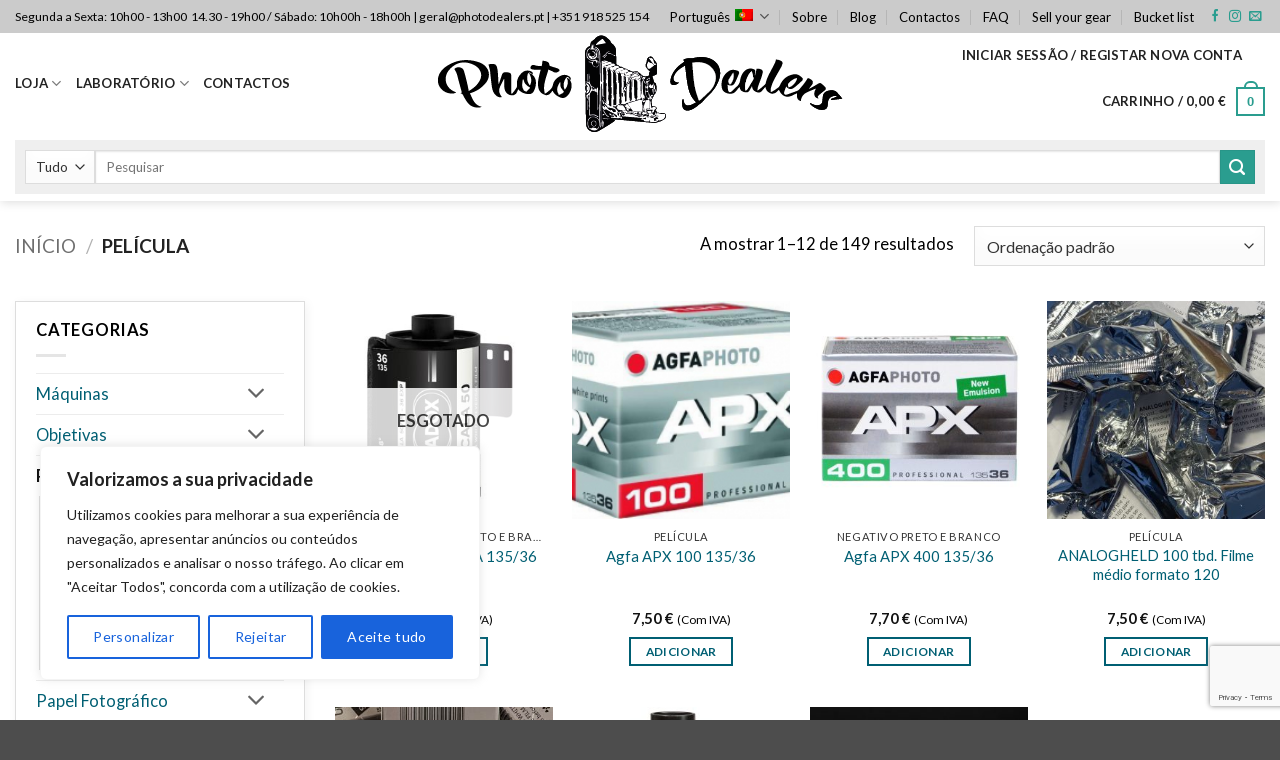

--- FILE ---
content_type: text/html; charset=UTF-8
request_url: https://photodealers.pt/categoria-produto/pelicula/
body_size: 35037
content:
<!DOCTYPE html>
<html lang="pt-pt" class="loading-site no-js">
<head>
	<meta charset="UTF-8" />
	<link rel="profile" href="http://gmpg.org/xfn/11" />
	<link rel="pingback" href="https://photodealers.pt/xmlrpc.php" />

					<script>document.documentElement.className = document.documentElement.className + ' yes-js js_active js'</script>
			<script>(function(html){html.className = html.className.replace(/\bno-js\b/,'js')})(document.documentElement);</script>
<title>Película &#8211; Photo Dealers</title>
<meta name='robots' content='max-image-preview:large' />
<link rel="alternate" hreflang="en" href="https://photodealers.pt/en/category-product/film/" />
<link rel="alternate" hreflang="pt-pt" href="https://photodealers.pt/categoria-produto/pelicula/" />
<link rel="alternate" hreflang="x-default" href="https://photodealers.pt/categoria-produto/pelicula/" />
<meta name="viewport" content="width=device-width, initial-scale=1" /><link rel='dns-prefetch' href='//fonts.googleapis.com' />
<link href='https://fonts.gstatic.com' crossorigin rel='preconnect' />
<link rel='prefetch' href='https://photodealers.pt/wp-content/themes/flatsome/assets/js/flatsome.js?ver=e2eddd6c228105dac048' />
<link rel='prefetch' href='https://photodealers.pt/wp-content/themes/flatsome/assets/js/chunk.slider.js?ver=3.20.3' />
<link rel='prefetch' href='https://photodealers.pt/wp-content/themes/flatsome/assets/js/chunk.popups.js?ver=3.20.3' />
<link rel='prefetch' href='https://photodealers.pt/wp-content/themes/flatsome/assets/js/chunk.tooltips.js?ver=3.20.3' />
<link rel='prefetch' href='https://photodealers.pt/wp-content/themes/flatsome/assets/js/woocommerce.js?ver=1c9be63d628ff7c3ff4c' />
<link rel="alternate" type="application/rss+xml" title="Photo Dealers &raquo; Feed" href="https://photodealers.pt/feed/" />
<link rel="alternate" type="application/rss+xml" title="Photo Dealers &raquo; Feed de comentários" href="https://photodealers.pt/comments/feed/" />
<link rel="alternate" type="application/rss+xml" title="Feed Photo Dealers &raquo; Película Categoria" href="https://photodealers.pt/categoria-produto/pelicula/feed/" />
<style id='wp-img-auto-sizes-contain-inline-css' type='text/css'>
img:is([sizes=auto i],[sizes^="auto," i]){contain-intrinsic-size:3000px 1500px}
/*# sourceURL=wp-img-auto-sizes-contain-inline-css */
</style>
<link rel='stylesheet' id='wooco-blocks-css' href='https://photodealers.pt/wp-content/plugins/wpc-composite-products/assets/css/blocks.css?ver=7.6.7' type='text/css' media='all' />
<style id='wp-emoji-styles-inline-css' type='text/css'>

	img.wp-smiley, img.emoji {
		display: inline !important;
		border: none !important;
		box-shadow: none !important;
		height: 1em !important;
		width: 1em !important;
		margin: 0 0.07em !important;
		vertical-align: -0.1em !important;
		background: none !important;
		padding: 0 !important;
	}
/*# sourceURL=wp-emoji-styles-inline-css */
</style>
<style id='wp-block-library-inline-css' type='text/css'>
:root{--wp-block-synced-color:#7a00df;--wp-block-synced-color--rgb:122,0,223;--wp-bound-block-color:var(--wp-block-synced-color);--wp-editor-canvas-background:#ddd;--wp-admin-theme-color:#007cba;--wp-admin-theme-color--rgb:0,124,186;--wp-admin-theme-color-darker-10:#006ba1;--wp-admin-theme-color-darker-10--rgb:0,107,160.5;--wp-admin-theme-color-darker-20:#005a87;--wp-admin-theme-color-darker-20--rgb:0,90,135;--wp-admin-border-width-focus:2px}@media (min-resolution:192dpi){:root{--wp-admin-border-width-focus:1.5px}}.wp-element-button{cursor:pointer}:root .has-very-light-gray-background-color{background-color:#eee}:root .has-very-dark-gray-background-color{background-color:#313131}:root .has-very-light-gray-color{color:#eee}:root .has-very-dark-gray-color{color:#313131}:root .has-vivid-green-cyan-to-vivid-cyan-blue-gradient-background{background:linear-gradient(135deg,#00d084,#0693e3)}:root .has-purple-crush-gradient-background{background:linear-gradient(135deg,#34e2e4,#4721fb 50%,#ab1dfe)}:root .has-hazy-dawn-gradient-background{background:linear-gradient(135deg,#faaca8,#dad0ec)}:root .has-subdued-olive-gradient-background{background:linear-gradient(135deg,#fafae1,#67a671)}:root .has-atomic-cream-gradient-background{background:linear-gradient(135deg,#fdd79a,#004a59)}:root .has-nightshade-gradient-background{background:linear-gradient(135deg,#330968,#31cdcf)}:root .has-midnight-gradient-background{background:linear-gradient(135deg,#020381,#2874fc)}:root{--wp--preset--font-size--normal:16px;--wp--preset--font-size--huge:42px}.has-regular-font-size{font-size:1em}.has-larger-font-size{font-size:2.625em}.has-normal-font-size{font-size:var(--wp--preset--font-size--normal)}.has-huge-font-size{font-size:var(--wp--preset--font-size--huge)}.has-text-align-center{text-align:center}.has-text-align-left{text-align:left}.has-text-align-right{text-align:right}.has-fit-text{white-space:nowrap!important}#end-resizable-editor-section{display:none}.aligncenter{clear:both}.items-justified-left{justify-content:flex-start}.items-justified-center{justify-content:center}.items-justified-right{justify-content:flex-end}.items-justified-space-between{justify-content:space-between}.screen-reader-text{border:0;clip-path:inset(50%);height:1px;margin:-1px;overflow:hidden;padding:0;position:absolute;width:1px;word-wrap:normal!important}.screen-reader-text:focus{background-color:#ddd;clip-path:none;color:#444;display:block;font-size:1em;height:auto;left:5px;line-height:normal;padding:15px 23px 14px;text-decoration:none;top:5px;width:auto;z-index:100000}html :where(.has-border-color){border-style:solid}html :where([style*=border-top-color]){border-top-style:solid}html :where([style*=border-right-color]){border-right-style:solid}html :where([style*=border-bottom-color]){border-bottom-style:solid}html :where([style*=border-left-color]){border-left-style:solid}html :where([style*=border-width]){border-style:solid}html :where([style*=border-top-width]){border-top-style:solid}html :where([style*=border-right-width]){border-right-style:solid}html :where([style*=border-bottom-width]){border-bottom-style:solid}html :where([style*=border-left-width]){border-left-style:solid}html :where(img[class*=wp-image-]){height:auto;max-width:100%}:where(figure){margin:0 0 1em}html :where(.is-position-sticky){--wp-admin--admin-bar--position-offset:var(--wp-admin--admin-bar--height,0px)}@media screen and (max-width:600px){html :where(.is-position-sticky){--wp-admin--admin-bar--position-offset:0px}}

/*# sourceURL=wp-block-library-inline-css */
</style><link rel='stylesheet' id='wc-blocks-style-css' href='https://photodealers.pt/wp-content/plugins/woocommerce/assets/client/blocks/wc-blocks.css?ver=wc-10.3.7' type='text/css' media='all' />
<link rel='stylesheet' id='jquery-selectBox-css' href='https://photodealers.pt/wp-content/plugins/yith-woocommerce-wishlist/assets/css/jquery.selectBox.css?ver=1.2.0' type='text/css' media='all' />
<link rel='stylesheet' id='woocommerce_prettyPhoto_css-css' href='//photodealers.pt/wp-content/plugins/woocommerce/assets/css/prettyPhoto.css?ver=3.1.6' type='text/css' media='all' />
<link rel='stylesheet' id='yith-wcwl-main-css' href='https://photodealers.pt/wp-content/plugins/yith-woocommerce-wishlist/assets/css/style.css?ver=4.11.0' type='text/css' media='all' />
<style id='yith-wcwl-main-inline-css' type='text/css'>
 :root { --rounded-corners-radius: 16px; --add-to-cart-rounded-corners-radius: 16px; --color-headers-background: #F4F4F4; --feedback-duration: 3s } 
 :root { --rounded-corners-radius: 16px; --add-to-cart-rounded-corners-radius: 16px; --color-headers-background: #F4F4F4; --feedback-duration: 3s } 
 :root { --rounded-corners-radius: 16px; --add-to-cart-rounded-corners-radius: 16px; --color-headers-background: #F4F4F4; --feedback-duration: 3s } 
 :root { --rounded-corners-radius: 16px; --add-to-cart-rounded-corners-radius: 16px; --color-headers-background: #F4F4F4; --feedback-duration: 3s } 
 :root { --rounded-corners-radius: 16px; --add-to-cart-rounded-corners-radius: 16px; --color-headers-background: #F4F4F4; --feedback-duration: 3s } 
 :root { --rounded-corners-radius: 16px; --add-to-cart-rounded-corners-radius: 16px; --color-headers-background: #F4F4F4; --feedback-duration: 3s } 
 :root { --rounded-corners-radius: 16px; --add-to-cart-rounded-corners-radius: 16px; --color-headers-background: #F4F4F4; --feedback-duration: 3s } 
 :root { --rounded-corners-radius: 16px; --add-to-cart-rounded-corners-radius: 16px; --color-headers-background: #F4F4F4; --feedback-duration: 3s } 
 :root { --rounded-corners-radius: 16px; --add-to-cart-rounded-corners-radius: 16px; --color-headers-background: #F4F4F4; --feedback-duration: 3s } 
 :root { --rounded-corners-radius: 16px; --add-to-cart-rounded-corners-radius: 16px; --color-headers-background: #F4F4F4; --feedback-duration: 3s } 
 :root { --rounded-corners-radius: 16px; --add-to-cart-rounded-corners-radius: 16px; --color-headers-background: #F4F4F4; --feedback-duration: 3s } 
 :root { --rounded-corners-radius: 16px; --add-to-cart-rounded-corners-radius: 16px; --color-headers-background: #F4F4F4; --feedback-duration: 3s } 
/*# sourceURL=yith-wcwl-main-inline-css */
</style>
<style id='global-styles-inline-css' type='text/css'>
:root{--wp--preset--aspect-ratio--square: 1;--wp--preset--aspect-ratio--4-3: 4/3;--wp--preset--aspect-ratio--3-4: 3/4;--wp--preset--aspect-ratio--3-2: 3/2;--wp--preset--aspect-ratio--2-3: 2/3;--wp--preset--aspect-ratio--16-9: 16/9;--wp--preset--aspect-ratio--9-16: 9/16;--wp--preset--color--black: #000000;--wp--preset--color--cyan-bluish-gray: #abb8c3;--wp--preset--color--white: #ffffff;--wp--preset--color--pale-pink: #f78da7;--wp--preset--color--vivid-red: #cf2e2e;--wp--preset--color--luminous-vivid-orange: #ff6900;--wp--preset--color--luminous-vivid-amber: #fcb900;--wp--preset--color--light-green-cyan: #7bdcb5;--wp--preset--color--vivid-green-cyan: #00d084;--wp--preset--color--pale-cyan-blue: #8ed1fc;--wp--preset--color--vivid-cyan-blue: #0693e3;--wp--preset--color--vivid-purple: #9b51e0;--wp--preset--color--primary: #005f73;--wp--preset--color--secondary: #2a9d8f;--wp--preset--color--success: #627D47;--wp--preset--color--alert: #b20000;--wp--preset--gradient--vivid-cyan-blue-to-vivid-purple: linear-gradient(135deg,rgb(6,147,227) 0%,rgb(155,81,224) 100%);--wp--preset--gradient--light-green-cyan-to-vivid-green-cyan: linear-gradient(135deg,rgb(122,220,180) 0%,rgb(0,208,130) 100%);--wp--preset--gradient--luminous-vivid-amber-to-luminous-vivid-orange: linear-gradient(135deg,rgb(252,185,0) 0%,rgb(255,105,0) 100%);--wp--preset--gradient--luminous-vivid-orange-to-vivid-red: linear-gradient(135deg,rgb(255,105,0) 0%,rgb(207,46,46) 100%);--wp--preset--gradient--very-light-gray-to-cyan-bluish-gray: linear-gradient(135deg,rgb(238,238,238) 0%,rgb(169,184,195) 100%);--wp--preset--gradient--cool-to-warm-spectrum: linear-gradient(135deg,rgb(74,234,220) 0%,rgb(151,120,209) 20%,rgb(207,42,186) 40%,rgb(238,44,130) 60%,rgb(251,105,98) 80%,rgb(254,248,76) 100%);--wp--preset--gradient--blush-light-purple: linear-gradient(135deg,rgb(255,206,236) 0%,rgb(152,150,240) 100%);--wp--preset--gradient--blush-bordeaux: linear-gradient(135deg,rgb(254,205,165) 0%,rgb(254,45,45) 50%,rgb(107,0,62) 100%);--wp--preset--gradient--luminous-dusk: linear-gradient(135deg,rgb(255,203,112) 0%,rgb(199,81,192) 50%,rgb(65,88,208) 100%);--wp--preset--gradient--pale-ocean: linear-gradient(135deg,rgb(255,245,203) 0%,rgb(182,227,212) 50%,rgb(51,167,181) 100%);--wp--preset--gradient--electric-grass: linear-gradient(135deg,rgb(202,248,128) 0%,rgb(113,206,126) 100%);--wp--preset--gradient--midnight: linear-gradient(135deg,rgb(2,3,129) 0%,rgb(40,116,252) 100%);--wp--preset--font-size--small: 13px;--wp--preset--font-size--medium: 20px;--wp--preset--font-size--large: 36px;--wp--preset--font-size--x-large: 42px;--wp--preset--spacing--20: 0.44rem;--wp--preset--spacing--30: 0.67rem;--wp--preset--spacing--40: 1rem;--wp--preset--spacing--50: 1.5rem;--wp--preset--spacing--60: 2.25rem;--wp--preset--spacing--70: 3.38rem;--wp--preset--spacing--80: 5.06rem;--wp--preset--shadow--natural: 6px 6px 9px rgba(0, 0, 0, 0.2);--wp--preset--shadow--deep: 12px 12px 50px rgba(0, 0, 0, 0.4);--wp--preset--shadow--sharp: 6px 6px 0px rgba(0, 0, 0, 0.2);--wp--preset--shadow--outlined: 6px 6px 0px -3px rgb(255, 255, 255), 6px 6px rgb(0, 0, 0);--wp--preset--shadow--crisp: 6px 6px 0px rgb(0, 0, 0);}:where(body) { margin: 0; }.wp-site-blocks > .alignleft { float: left; margin-right: 2em; }.wp-site-blocks > .alignright { float: right; margin-left: 2em; }.wp-site-blocks > .aligncenter { justify-content: center; margin-left: auto; margin-right: auto; }:where(.is-layout-flex){gap: 0.5em;}:where(.is-layout-grid){gap: 0.5em;}.is-layout-flow > .alignleft{float: left;margin-inline-start: 0;margin-inline-end: 2em;}.is-layout-flow > .alignright{float: right;margin-inline-start: 2em;margin-inline-end: 0;}.is-layout-flow > .aligncenter{margin-left: auto !important;margin-right: auto !important;}.is-layout-constrained > .alignleft{float: left;margin-inline-start: 0;margin-inline-end: 2em;}.is-layout-constrained > .alignright{float: right;margin-inline-start: 2em;margin-inline-end: 0;}.is-layout-constrained > .aligncenter{margin-left: auto !important;margin-right: auto !important;}.is-layout-constrained > :where(:not(.alignleft):not(.alignright):not(.alignfull)){margin-left: auto !important;margin-right: auto !important;}body .is-layout-flex{display: flex;}.is-layout-flex{flex-wrap: wrap;align-items: center;}.is-layout-flex > :is(*, div){margin: 0;}body .is-layout-grid{display: grid;}.is-layout-grid > :is(*, div){margin: 0;}body{padding-top: 0px;padding-right: 0px;padding-bottom: 0px;padding-left: 0px;}a:where(:not(.wp-element-button)){text-decoration: none;}:root :where(.wp-element-button, .wp-block-button__link){background-color: #32373c;border-width: 0;color: #fff;font-family: inherit;font-size: inherit;font-style: inherit;font-weight: inherit;letter-spacing: inherit;line-height: inherit;padding-top: calc(0.667em + 2px);padding-right: calc(1.333em + 2px);padding-bottom: calc(0.667em + 2px);padding-left: calc(1.333em + 2px);text-decoration: none;text-transform: inherit;}.has-black-color{color: var(--wp--preset--color--black) !important;}.has-cyan-bluish-gray-color{color: var(--wp--preset--color--cyan-bluish-gray) !important;}.has-white-color{color: var(--wp--preset--color--white) !important;}.has-pale-pink-color{color: var(--wp--preset--color--pale-pink) !important;}.has-vivid-red-color{color: var(--wp--preset--color--vivid-red) !important;}.has-luminous-vivid-orange-color{color: var(--wp--preset--color--luminous-vivid-orange) !important;}.has-luminous-vivid-amber-color{color: var(--wp--preset--color--luminous-vivid-amber) !important;}.has-light-green-cyan-color{color: var(--wp--preset--color--light-green-cyan) !important;}.has-vivid-green-cyan-color{color: var(--wp--preset--color--vivid-green-cyan) !important;}.has-pale-cyan-blue-color{color: var(--wp--preset--color--pale-cyan-blue) !important;}.has-vivid-cyan-blue-color{color: var(--wp--preset--color--vivid-cyan-blue) !important;}.has-vivid-purple-color{color: var(--wp--preset--color--vivid-purple) !important;}.has-primary-color{color: var(--wp--preset--color--primary) !important;}.has-secondary-color{color: var(--wp--preset--color--secondary) !important;}.has-success-color{color: var(--wp--preset--color--success) !important;}.has-alert-color{color: var(--wp--preset--color--alert) !important;}.has-black-background-color{background-color: var(--wp--preset--color--black) !important;}.has-cyan-bluish-gray-background-color{background-color: var(--wp--preset--color--cyan-bluish-gray) !important;}.has-white-background-color{background-color: var(--wp--preset--color--white) !important;}.has-pale-pink-background-color{background-color: var(--wp--preset--color--pale-pink) !important;}.has-vivid-red-background-color{background-color: var(--wp--preset--color--vivid-red) !important;}.has-luminous-vivid-orange-background-color{background-color: var(--wp--preset--color--luminous-vivid-orange) !important;}.has-luminous-vivid-amber-background-color{background-color: var(--wp--preset--color--luminous-vivid-amber) !important;}.has-light-green-cyan-background-color{background-color: var(--wp--preset--color--light-green-cyan) !important;}.has-vivid-green-cyan-background-color{background-color: var(--wp--preset--color--vivid-green-cyan) !important;}.has-pale-cyan-blue-background-color{background-color: var(--wp--preset--color--pale-cyan-blue) !important;}.has-vivid-cyan-blue-background-color{background-color: var(--wp--preset--color--vivid-cyan-blue) !important;}.has-vivid-purple-background-color{background-color: var(--wp--preset--color--vivid-purple) !important;}.has-primary-background-color{background-color: var(--wp--preset--color--primary) !important;}.has-secondary-background-color{background-color: var(--wp--preset--color--secondary) !important;}.has-success-background-color{background-color: var(--wp--preset--color--success) !important;}.has-alert-background-color{background-color: var(--wp--preset--color--alert) !important;}.has-black-border-color{border-color: var(--wp--preset--color--black) !important;}.has-cyan-bluish-gray-border-color{border-color: var(--wp--preset--color--cyan-bluish-gray) !important;}.has-white-border-color{border-color: var(--wp--preset--color--white) !important;}.has-pale-pink-border-color{border-color: var(--wp--preset--color--pale-pink) !important;}.has-vivid-red-border-color{border-color: var(--wp--preset--color--vivid-red) !important;}.has-luminous-vivid-orange-border-color{border-color: var(--wp--preset--color--luminous-vivid-orange) !important;}.has-luminous-vivid-amber-border-color{border-color: var(--wp--preset--color--luminous-vivid-amber) !important;}.has-light-green-cyan-border-color{border-color: var(--wp--preset--color--light-green-cyan) !important;}.has-vivid-green-cyan-border-color{border-color: var(--wp--preset--color--vivid-green-cyan) !important;}.has-pale-cyan-blue-border-color{border-color: var(--wp--preset--color--pale-cyan-blue) !important;}.has-vivid-cyan-blue-border-color{border-color: var(--wp--preset--color--vivid-cyan-blue) !important;}.has-vivid-purple-border-color{border-color: var(--wp--preset--color--vivid-purple) !important;}.has-primary-border-color{border-color: var(--wp--preset--color--primary) !important;}.has-secondary-border-color{border-color: var(--wp--preset--color--secondary) !important;}.has-success-border-color{border-color: var(--wp--preset--color--success) !important;}.has-alert-border-color{border-color: var(--wp--preset--color--alert) !important;}.has-vivid-cyan-blue-to-vivid-purple-gradient-background{background: var(--wp--preset--gradient--vivid-cyan-blue-to-vivid-purple) !important;}.has-light-green-cyan-to-vivid-green-cyan-gradient-background{background: var(--wp--preset--gradient--light-green-cyan-to-vivid-green-cyan) !important;}.has-luminous-vivid-amber-to-luminous-vivid-orange-gradient-background{background: var(--wp--preset--gradient--luminous-vivid-amber-to-luminous-vivid-orange) !important;}.has-luminous-vivid-orange-to-vivid-red-gradient-background{background: var(--wp--preset--gradient--luminous-vivid-orange-to-vivid-red) !important;}.has-very-light-gray-to-cyan-bluish-gray-gradient-background{background: var(--wp--preset--gradient--very-light-gray-to-cyan-bluish-gray) !important;}.has-cool-to-warm-spectrum-gradient-background{background: var(--wp--preset--gradient--cool-to-warm-spectrum) !important;}.has-blush-light-purple-gradient-background{background: var(--wp--preset--gradient--blush-light-purple) !important;}.has-blush-bordeaux-gradient-background{background: var(--wp--preset--gradient--blush-bordeaux) !important;}.has-luminous-dusk-gradient-background{background: var(--wp--preset--gradient--luminous-dusk) !important;}.has-pale-ocean-gradient-background{background: var(--wp--preset--gradient--pale-ocean) !important;}.has-electric-grass-gradient-background{background: var(--wp--preset--gradient--electric-grass) !important;}.has-midnight-gradient-background{background: var(--wp--preset--gradient--midnight) !important;}.has-small-font-size{font-size: var(--wp--preset--font-size--small) !important;}.has-medium-font-size{font-size: var(--wp--preset--font-size--medium) !important;}.has-large-font-size{font-size: var(--wp--preset--font-size--large) !important;}.has-x-large-font-size{font-size: var(--wp--preset--font-size--x-large) !important;}
/*# sourceURL=global-styles-inline-css */
</style>

<link rel='stylesheet' id='wpml-blocks-css' href='https://photodealers.pt/wp-content/plugins/sitepress-multilingual-cms/dist/css/blocks/styles.css?ver=4.6.13' type='text/css' media='all' />
<link rel='stylesheet' id='contact-form-7-css' href='https://photodealers.pt/wp-content/plugins/contact-form-7/includes/css/styles.css?ver=6.1.4' type='text/css' media='all' />
<link rel='stylesheet' id='custom-easypay-styles-css' href='https://photodealers.pt/wp-content/plugins/easypay-gateway-checkout-wc/public/css/style.css?ver=1.0' type='text/css' media='all' />
<link rel='stylesheet' id='tiered-pricing-table-front-css-css' href='https://photodealers.pt/wp-content/plugins/tier-pricing-table/assets/frontend/main.css?ver=5.5.1' type='text/css' media='all' />
<style id='woocommerce-inline-inline-css' type='text/css'>
.woocommerce form .form-row .required { visibility: visible; }
/*# sourceURL=woocommerce-inline-inline-css */
</style>
<link rel='stylesheet' id='wpml-legacy-horizontal-list-0-css' href='https://photodealers.pt/wp-content/plugins/sitepress-multilingual-cms/templates/language-switchers/legacy-list-horizontal/style.min.css?ver=1' type='text/css' media='all' />
<style id='wpml-legacy-horizontal-list-0-inline-css' type='text/css'>
.wpml-ls-statics-footer a, .wpml-ls-statics-footer .wpml-ls-sub-menu a, .wpml-ls-statics-footer .wpml-ls-sub-menu a:link, .wpml-ls-statics-footer li:not(.wpml-ls-current-language) .wpml-ls-link, .wpml-ls-statics-footer li:not(.wpml-ls-current-language) .wpml-ls-link:link {color:#444444;background-color:#ffffff;}.wpml-ls-statics-footer a, .wpml-ls-statics-footer .wpml-ls-sub-menu a:hover,.wpml-ls-statics-footer .wpml-ls-sub-menu a:focus, .wpml-ls-statics-footer .wpml-ls-sub-menu a:link:hover, .wpml-ls-statics-footer .wpml-ls-sub-menu a:link:focus {color:#000000;background-color:#eeeeee;}.wpml-ls-statics-footer .wpml-ls-current-language > a {color:#444444;background-color:#ffffff;}.wpml-ls-statics-footer .wpml-ls-current-language:hover>a, .wpml-ls-statics-footer .wpml-ls-current-language>a:focus {color:#000000;background-color:#eeeeee;}
/*# sourceURL=wpml-legacy-horizontal-list-0-inline-css */
</style>
<link rel='stylesheet' id='cms-navigation-style-base-css' href='https://photodealers.pt/wp-content/plugins/wpml-cms-nav/res/css/cms-navigation-base.css?ver=1.5.5' type='text/css' media='screen' />
<link rel='stylesheet' id='cms-navigation-style-css' href='https://photodealers.pt/wp-content/plugins/wpml-cms-nav/res/css/cms-navigation.css?ver=1.5.5' type='text/css' media='screen' />
<link rel='stylesheet' id='wooco-frontend-css' href='https://photodealers.pt/wp-content/plugins/wpc-composite-products/assets/css/frontend.css?ver=7.6.7' type='text/css' media='all' />
<link rel='stylesheet' id='brands-styles-css' href='https://photodealers.pt/wp-content/plugins/woocommerce/assets/css/brands.css?ver=10.3.7' type='text/css' media='all' />
<link rel='stylesheet' id='flatsome-woocommerce-wishlist-css' href='https://photodealers.pt/wp-content/themes/flatsome/inc/integrations/wc-yith-wishlist/wishlist.css?ver=3.20.3' type='text/css' media='all' />
<link rel='stylesheet' id='flatsome-main-css' href='https://photodealers.pt/wp-content/themes/flatsome/assets/css/flatsome.css?ver=3.20.3' type='text/css' media='all' />
<style id='flatsome-main-inline-css' type='text/css'>
@font-face {
				font-family: "fl-icons";
				font-display: block;
				src: url(https://photodealers.pt/wp-content/themes/flatsome/assets/css/icons/fl-icons.eot?v=3.20.3);
				src:
					url(https://photodealers.pt/wp-content/themes/flatsome/assets/css/icons/fl-icons.eot#iefix?v=3.20.3) format("embedded-opentype"),
					url(https://photodealers.pt/wp-content/themes/flatsome/assets/css/icons/fl-icons.woff2?v=3.20.3) format("woff2"),
					url(https://photodealers.pt/wp-content/themes/flatsome/assets/css/icons/fl-icons.ttf?v=3.20.3) format("truetype"),
					url(https://photodealers.pt/wp-content/themes/flatsome/assets/css/icons/fl-icons.woff?v=3.20.3) format("woff"),
					url(https://photodealers.pt/wp-content/themes/flatsome/assets/css/icons/fl-icons.svg?v=3.20.3#fl-icons) format("svg");
			}
/*# sourceURL=flatsome-main-inline-css */
</style>
<link rel='stylesheet' id='flatsome-shop-css' href='https://photodealers.pt/wp-content/themes/flatsome/assets/css/flatsome-shop.css?ver=3.20.3' type='text/css' media='all' />
<link rel='stylesheet' id='flatsome-style-css' href='https://photodealers.pt/wp-content/themes/photodealers/style.css?ver=3.0' type='text/css' media='all' />
<link rel='stylesheet' id='flatsome-googlefonts-css' href='//fonts.googleapis.com/css?family=Lato%3Aregular%2C700%2Cregular%2C700%7CDancing+Script%3Aregular%2Cregular&#038;display=swap&#038;ver=3.9' type='text/css' media='all' />
<script type="text/javascript" id="wpml-cookie-js-extra">
/* <![CDATA[ */
var wpml_cookies = {"wp-wpml_current_language":{"value":"pt-pt","expires":1,"path":"/"}};
var wpml_cookies = {"wp-wpml_current_language":{"value":"pt-pt","expires":1,"path":"/"}};
//# sourceURL=wpml-cookie-js-extra
/* ]]> */
</script>
<script type="text/javascript" src="https://photodealers.pt/wp-content/plugins/sitepress-multilingual-cms/res/js/cookies/language-cookie.js?ver=4.6.13" id="wpml-cookie-js" defer="defer" data-wp-strategy="defer"></script>
<script type="text/javascript" id="cookie-law-info-js-extra">
/* <![CDATA[ */
var _ckyConfig = {"_ipData":[],"_assetsURL":"https://photodealers.pt/wp-content/plugins/cookie-law-info/lite/frontend/images/","_publicURL":"https://photodealers.pt","_expiry":"365","_categories":[{"name":"Necess\u00e1rio","slug":"necessary","isNecessary":true,"ccpaDoNotSell":true,"cookies":[],"active":true,"defaultConsent":{"gdpr":true,"ccpa":true}},{"name":"Funcional","slug":"functional","isNecessary":false,"ccpaDoNotSell":true,"cookies":[],"active":true,"defaultConsent":{"gdpr":false,"ccpa":false}},{"name":"Analytics","slug":"analytics","isNecessary":false,"ccpaDoNotSell":true,"cookies":[],"active":true,"defaultConsent":{"gdpr":false,"ccpa":false}},{"name":"Desempenho","slug":"performance","isNecessary":false,"ccpaDoNotSell":true,"cookies":[],"active":true,"defaultConsent":{"gdpr":false,"ccpa":false}},{"name":"An\u00fancio","slug":"advertisement","isNecessary":false,"ccpaDoNotSell":true,"cookies":[],"active":true,"defaultConsent":{"gdpr":false,"ccpa":false}}],"_activeLaw":"gdpr","_rootDomain":"","_block":"1","_showBanner":"1","_bannerConfig":{"settings":{"type":"box","preferenceCenterType":"popup","position":"bottom-left","applicableLaw":"gdpr"},"behaviours":{"reloadBannerOnAccept":false,"loadAnalyticsByDefault":false,"animations":{"onLoad":"animate","onHide":"sticky"}},"config":{"revisitConsent":{"status":true,"tag":"revisit-consent","position":"bottom-left","meta":{"url":"#"},"styles":{"background-color":"#0056A7"},"elements":{"title":{"type":"text","tag":"revisit-consent-title","status":true,"styles":{"color":"#0056a7"}}}},"preferenceCenter":{"toggle":{"status":true,"tag":"detail-category-toggle","type":"toggle","states":{"active":{"styles":{"background-color":"#1863DC"}},"inactive":{"styles":{"background-color":"#D0D5D2"}}}}},"categoryPreview":{"status":false,"toggle":{"status":true,"tag":"detail-category-preview-toggle","type":"toggle","states":{"active":{"styles":{"background-color":"#1863DC"}},"inactive":{"styles":{"background-color":"#D0D5D2"}}}}},"videoPlaceholder":{"status":true,"styles":{"background-color":"#000000","border-color":"#000000cc","color":"#ffffff"}},"readMore":{"status":false,"tag":"readmore-button","type":"link","meta":{"noFollow":true,"newTab":true},"styles":{"color":"#1863DC","background-color":"transparent","border-color":"transparent"}},"showMore":{"status":true,"tag":"show-desc-button","type":"button","styles":{"color":"#1863DC"}},"showLess":{"status":true,"tag":"hide-desc-button","type":"button","styles":{"color":"#1863DC"}},"alwaysActive":{"status":true,"tag":"always-active","styles":{"color":"#008000"}},"manualLinks":{"status":true,"tag":"manual-links","type":"link","styles":{"color":"#1863DC"}},"auditTable":{"status":true},"optOption":{"status":true,"toggle":{"status":true,"tag":"optout-option-toggle","type":"toggle","states":{"active":{"styles":{"background-color":"#1863dc"}},"inactive":{"styles":{"background-color":"#FFFFFF"}}}}}}},"_version":"3.3.8","_logConsent":"1","_tags":[{"tag":"accept-button","styles":{"color":"#FFFFFF","background-color":"#1863DC","border-color":"#1863DC"}},{"tag":"reject-button","styles":{"color":"#1863DC","background-color":"transparent","border-color":"#1863DC"}},{"tag":"settings-button","styles":{"color":"#1863DC","background-color":"transparent","border-color":"#1863DC"}},{"tag":"readmore-button","styles":{"color":"#1863DC","background-color":"transparent","border-color":"transparent"}},{"tag":"donotsell-button","styles":{"color":"#1863DC","background-color":"transparent","border-color":"transparent"}},{"tag":"show-desc-button","styles":{"color":"#1863DC"}},{"tag":"hide-desc-button","styles":{"color":"#1863DC"}},{"tag":"cky-always-active","styles":[]},{"tag":"cky-link","styles":[]},{"tag":"accept-button","styles":{"color":"#FFFFFF","background-color":"#1863DC","border-color":"#1863DC"}},{"tag":"revisit-consent","styles":{"background-color":"#0056A7"}}],"_shortCodes":[{"key":"cky_readmore","content":"\u003Ca href=\"#\" class=\"cky-policy\" aria-label=\"Pol\u00edtica de Cookies\" target=\"_blank\" rel=\"noopener\" data-cky-tag=\"readmore-button\"\u003EPol\u00edtica de Cookies\u003C/a\u003E","tag":"readmore-button","status":false,"attributes":{"rel":"nofollow","target":"_blank"}},{"key":"cky_show_desc","content":"\u003Cbutton class=\"cky-show-desc-btn\" data-cky-tag=\"show-desc-button\" aria-label=\"Mostrar mais\"\u003EMostrar mais\u003C/button\u003E","tag":"show-desc-button","status":true,"attributes":[]},{"key":"cky_hide_desc","content":"\u003Cbutton class=\"cky-show-desc-btn\" data-cky-tag=\"hide-desc-button\" aria-label=\"Mostrar menos\"\u003EMostrar menos\u003C/button\u003E","tag":"hide-desc-button","status":true,"attributes":[]},{"key":"cky_optout_show_desc","content":"[cky_optout_show_desc]","tag":"optout-show-desc-button","status":true,"attributes":[]},{"key":"cky_optout_hide_desc","content":"[cky_optout_hide_desc]","tag":"optout-hide-desc-button","status":true,"attributes":[]},{"key":"cky_category_toggle_label","content":"[cky_{{status}}_category_label] [cky_preference_{{category_slug}}_title]","tag":"","status":true,"attributes":[]},{"key":"cky_enable_category_label","content":"Ativar","tag":"","status":true,"attributes":[]},{"key":"cky_disable_category_label","content":"Desativar","tag":"","status":true,"attributes":[]},{"key":"cky_video_placeholder","content":"\u003Cdiv class=\"video-placeholder-normal\" data-cky-tag=\"video-placeholder\" id=\"[UNIQUEID]\"\u003E\u003Cp class=\"video-placeholder-text-normal\" data-cky-tag=\"placeholder-title\"\u003EPor favor, aceite o consentimento do cookie\u003C/p\u003E\u003C/div\u003E","tag":"","status":true,"attributes":[]},{"key":"cky_enable_optout_label","content":"Ativar","tag":"","status":true,"attributes":[]},{"key":"cky_disable_optout_label","content":"Desativar","tag":"","status":true,"attributes":[]},{"key":"cky_optout_toggle_label","content":"[cky_{{status}}_optout_label] [cky_optout_option_title]","tag":"","status":true,"attributes":[]},{"key":"cky_optout_option_title","content":"N\u00e3o vender as minhas informa\u00e7\u00f5es pessoais","tag":"","status":true,"attributes":[]},{"key":"cky_optout_close_label","content":"Fechar","tag":"","status":true,"attributes":[]},{"key":"cky_preference_close_label","content":"Fechar","tag":"","status":true,"attributes":[]}],"_rtl":"","_language":"pt","_providersToBlock":[]};
var _ckyStyles = {"css":".cky-overlay{background: #000000; opacity: 0.4; position: fixed; top: 0; left: 0; width: 100%; height: 100%; z-index: 99999999;}.cky-hide{display: none;}.cky-btn-revisit-wrapper{display: flex; align-items: center; justify-content: center; background: #0056a7; width: 45px; height: 45px; border-radius: 50%; position: fixed; z-index: 999999; cursor: pointer;}.cky-revisit-bottom-left{bottom: 15px; left: 15px;}.cky-revisit-bottom-right{bottom: 15px; right: 15px;}.cky-btn-revisit-wrapper .cky-btn-revisit{display: flex; align-items: center; justify-content: center; background: none; border: none; cursor: pointer; position: relative; margin: 0; padding: 0;}.cky-btn-revisit-wrapper .cky-btn-revisit img{max-width: fit-content; margin: 0; height: 30px; width: 30px;}.cky-revisit-bottom-left:hover::before{content: attr(data-tooltip); position: absolute; background: #4e4b66; color: #ffffff; left: calc(100% + 7px); font-size: 12px; line-height: 16px; width: max-content; padding: 4px 8px; border-radius: 4px;}.cky-revisit-bottom-left:hover::after{position: absolute; content: \"\"; border: 5px solid transparent; left: calc(100% + 2px); border-left-width: 0; border-right-color: #4e4b66;}.cky-revisit-bottom-right:hover::before{content: attr(data-tooltip); position: absolute; background: #4e4b66; color: #ffffff; right: calc(100% + 7px); font-size: 12px; line-height: 16px; width: max-content; padding: 4px 8px; border-radius: 4px;}.cky-revisit-bottom-right:hover::after{position: absolute; content: \"\"; border: 5px solid transparent; right: calc(100% + 2px); border-right-width: 0; border-left-color: #4e4b66;}.cky-revisit-hide{display: none;}.cky-consent-container{position: fixed; width: 440px; box-sizing: border-box; z-index: 9999999; border-radius: 6px;}.cky-consent-container .cky-consent-bar{background: #ffffff; border: 1px solid; padding: 20px 26px; box-shadow: 0 -1px 10px 0 #acabab4d; border-radius: 6px;}.cky-box-bottom-left{bottom: 40px; left: 40px;}.cky-box-bottom-right{bottom: 40px; right: 40px;}.cky-box-top-left{top: 40px; left: 40px;}.cky-box-top-right{top: 40px; right: 40px;}.cky-custom-brand-logo-wrapper .cky-custom-brand-logo{width: 100px; height: auto; margin: 0 0 12px 0;}.cky-notice .cky-title{color: #212121; font-weight: 700; font-size: 18px; line-height: 24px; margin: 0 0 12px 0;}.cky-notice-des *,.cky-preference-content-wrapper *,.cky-accordion-header-des *,.cky-gpc-wrapper .cky-gpc-desc *{font-size: 14px;}.cky-notice-des{color: #212121; font-size: 14px; line-height: 24px; font-weight: 400;}.cky-notice-des img{height: 25px; width: 25px;}.cky-consent-bar .cky-notice-des p,.cky-gpc-wrapper .cky-gpc-desc p,.cky-preference-body-wrapper .cky-preference-content-wrapper p,.cky-accordion-header-wrapper .cky-accordion-header-des p,.cky-cookie-des-table li div:last-child p{color: inherit; margin-top: 0; overflow-wrap: break-word;}.cky-notice-des P:last-child,.cky-preference-content-wrapper p:last-child,.cky-cookie-des-table li div:last-child p:last-child,.cky-gpc-wrapper .cky-gpc-desc p:last-child{margin-bottom: 0;}.cky-notice-des a.cky-policy,.cky-notice-des button.cky-policy{font-size: 14px; color: #1863dc; white-space: nowrap; cursor: pointer; background: transparent; border: 1px solid; text-decoration: underline;}.cky-notice-des button.cky-policy{padding: 0;}.cky-notice-des a.cky-policy:focus-visible,.cky-notice-des button.cky-policy:focus-visible,.cky-preference-content-wrapper .cky-show-desc-btn:focus-visible,.cky-accordion-header .cky-accordion-btn:focus-visible,.cky-preference-header .cky-btn-close:focus-visible,.cky-switch input[type=\"checkbox\"]:focus-visible,.cky-footer-wrapper a:focus-visible,.cky-btn:focus-visible{outline: 2px solid #1863dc; outline-offset: 2px;}.cky-btn:focus:not(:focus-visible),.cky-accordion-header .cky-accordion-btn:focus:not(:focus-visible),.cky-preference-content-wrapper .cky-show-desc-btn:focus:not(:focus-visible),.cky-btn-revisit-wrapper .cky-btn-revisit:focus:not(:focus-visible),.cky-preference-header .cky-btn-close:focus:not(:focus-visible),.cky-consent-bar .cky-banner-btn-close:focus:not(:focus-visible){outline: 0;}button.cky-show-desc-btn:not(:hover):not(:active){color: #1863dc; background: transparent;}button.cky-accordion-btn:not(:hover):not(:active),button.cky-banner-btn-close:not(:hover):not(:active),button.cky-btn-revisit:not(:hover):not(:active),button.cky-btn-close:not(:hover):not(:active){background: transparent;}.cky-consent-bar button:hover,.cky-modal.cky-modal-open button:hover,.cky-consent-bar button:focus,.cky-modal.cky-modal-open button:focus{text-decoration: none;}.cky-notice-btn-wrapper{display: flex; justify-content: flex-start; align-items: center; flex-wrap: wrap; margin-top: 16px;}.cky-notice-btn-wrapper .cky-btn{text-shadow: none; box-shadow: none;}.cky-btn{flex: auto; max-width: 100%; font-size: 14px; font-family: inherit; line-height: 24px; padding: 8px; font-weight: 500; margin: 0 8px 0 0; border-radius: 2px; cursor: pointer; text-align: center; text-transform: none; min-height: 0;}.cky-btn:hover{opacity: 0.8;}.cky-btn-customize{color: #1863dc; background: transparent; border: 2px solid #1863dc;}.cky-btn-reject{color: #1863dc; background: transparent; border: 2px solid #1863dc;}.cky-btn-accept{background: #1863dc; color: #ffffff; border: 2px solid #1863dc;}.cky-btn:last-child{margin-right: 0;}@media (max-width: 576px){.cky-box-bottom-left{bottom: 0; left: 0;}.cky-box-bottom-right{bottom: 0; right: 0;}.cky-box-top-left{top: 0; left: 0;}.cky-box-top-right{top: 0; right: 0;}}@media (max-width: 440px){.cky-box-bottom-left, .cky-box-bottom-right, .cky-box-top-left, .cky-box-top-right{width: 100%; max-width: 100%;}.cky-consent-container .cky-consent-bar{padding: 20px 0;}.cky-custom-brand-logo-wrapper, .cky-notice .cky-title, .cky-notice-des, .cky-notice-btn-wrapper{padding: 0 24px;}.cky-notice-des{max-height: 40vh; overflow-y: scroll;}.cky-notice-btn-wrapper{flex-direction: column; margin-top: 0;}.cky-btn{width: 100%; margin: 10px 0 0 0;}.cky-notice-btn-wrapper .cky-btn-customize{order: 2;}.cky-notice-btn-wrapper .cky-btn-reject{order: 3;}.cky-notice-btn-wrapper .cky-btn-accept{order: 1; margin-top: 16px;}}@media (max-width: 352px){.cky-notice .cky-title{font-size: 16px;}.cky-notice-des *{font-size: 12px;}.cky-notice-des, .cky-btn{font-size: 12px;}}.cky-modal.cky-modal-open{display: flex; visibility: visible; -webkit-transform: translate(-50%, -50%); -moz-transform: translate(-50%, -50%); -ms-transform: translate(-50%, -50%); -o-transform: translate(-50%, -50%); transform: translate(-50%, -50%); top: 50%; left: 50%; transition: all 1s ease;}.cky-modal{box-shadow: 0 32px 68px rgba(0, 0, 0, 0.3); margin: 0 auto; position: fixed; max-width: 100%; background: #ffffff; top: 50%; box-sizing: border-box; border-radius: 6px; z-index: 999999999; color: #212121; -webkit-transform: translate(-50%, 100%); -moz-transform: translate(-50%, 100%); -ms-transform: translate(-50%, 100%); -o-transform: translate(-50%, 100%); transform: translate(-50%, 100%); visibility: hidden; transition: all 0s ease;}.cky-preference-center{max-height: 79vh; overflow: hidden; width: 845px; overflow: hidden; flex: 1 1 0; display: flex; flex-direction: column; border-radius: 6px;}.cky-preference-header{display: flex; align-items: center; justify-content: space-between; padding: 22px 24px; border-bottom: 1px solid;}.cky-preference-header .cky-preference-title{font-size: 18px; font-weight: 700; line-height: 24px;}.cky-preference-header .cky-btn-close{margin: 0; cursor: pointer; vertical-align: middle; padding: 0; background: none; border: none; width: auto; height: auto; min-height: 0; line-height: 0; text-shadow: none; box-shadow: none;}.cky-preference-header .cky-btn-close img{margin: 0; height: 10px; width: 10px;}.cky-preference-body-wrapper{padding: 0 24px; flex: 1; overflow: auto; box-sizing: border-box;}.cky-preference-content-wrapper,.cky-gpc-wrapper .cky-gpc-desc{font-size: 14px; line-height: 24px; font-weight: 400; padding: 12px 0;}.cky-preference-content-wrapper{border-bottom: 1px solid;}.cky-preference-content-wrapper img{height: 25px; width: 25px;}.cky-preference-content-wrapper .cky-show-desc-btn{font-size: 14px; font-family: inherit; color: #1863dc; text-decoration: none; line-height: 24px; padding: 0; margin: 0; white-space: nowrap; cursor: pointer; background: transparent; border-color: transparent; text-transform: none; min-height: 0; text-shadow: none; box-shadow: none;}.cky-accordion-wrapper{margin-bottom: 10px;}.cky-accordion{border-bottom: 1px solid;}.cky-accordion:last-child{border-bottom: none;}.cky-accordion .cky-accordion-item{display: flex; margin-top: 10px;}.cky-accordion .cky-accordion-body{display: none;}.cky-accordion.cky-accordion-active .cky-accordion-body{display: block; padding: 0 22px; margin-bottom: 16px;}.cky-accordion-header-wrapper{cursor: pointer; width: 100%;}.cky-accordion-item .cky-accordion-header{display: flex; justify-content: space-between; align-items: center;}.cky-accordion-header .cky-accordion-btn{font-size: 16px; font-family: inherit; color: #212121; line-height: 24px; background: none; border: none; font-weight: 700; padding: 0; margin: 0; cursor: pointer; text-transform: none; min-height: 0; text-shadow: none; box-shadow: none;}.cky-accordion-header .cky-always-active{color: #008000; font-weight: 600; line-height: 24px; font-size: 14px;}.cky-accordion-header-des{font-size: 14px; line-height: 24px; margin: 10px 0 16px 0;}.cky-accordion-chevron{margin-right: 22px; position: relative; cursor: pointer;}.cky-accordion-chevron-hide{display: none;}.cky-accordion .cky-accordion-chevron i::before{content: \"\"; position: absolute; border-right: 1.4px solid; border-bottom: 1.4px solid; border-color: inherit; height: 6px; width: 6px; -webkit-transform: rotate(-45deg); -moz-transform: rotate(-45deg); -ms-transform: rotate(-45deg); -o-transform: rotate(-45deg); transform: rotate(-45deg); transition: all 0.2s ease-in-out; top: 8px;}.cky-accordion.cky-accordion-active .cky-accordion-chevron i::before{-webkit-transform: rotate(45deg); -moz-transform: rotate(45deg); -ms-transform: rotate(45deg); -o-transform: rotate(45deg); transform: rotate(45deg);}.cky-audit-table{background: #f4f4f4; border-radius: 6px;}.cky-audit-table .cky-empty-cookies-text{color: inherit; font-size: 12px; line-height: 24px; margin: 0; padding: 10px;}.cky-audit-table .cky-cookie-des-table{font-size: 12px; line-height: 24px; font-weight: normal; padding: 15px 10px; border-bottom: 1px solid; border-bottom-color: inherit; margin: 0;}.cky-audit-table .cky-cookie-des-table:last-child{border-bottom: none;}.cky-audit-table .cky-cookie-des-table li{list-style-type: none; display: flex; padding: 3px 0;}.cky-audit-table .cky-cookie-des-table li:first-child{padding-top: 0;}.cky-cookie-des-table li div:first-child{width: 100px; font-weight: 600; word-break: break-word; word-wrap: break-word;}.cky-cookie-des-table li div:last-child{flex: 1; word-break: break-word; word-wrap: break-word; margin-left: 8px;}.cky-footer-shadow{display: block; width: 100%; height: 40px; background: linear-gradient(180deg, rgba(255, 255, 255, 0) 0%, #ffffff 100%); position: absolute; bottom: calc(100% - 1px);}.cky-footer-wrapper{position: relative;}.cky-prefrence-btn-wrapper{display: flex; flex-wrap: wrap; align-items: center; justify-content: center; padding: 22px 24px; border-top: 1px solid;}.cky-prefrence-btn-wrapper .cky-btn{flex: auto; max-width: 100%; text-shadow: none; box-shadow: none;}.cky-btn-preferences{color: #1863dc; background: transparent; border: 2px solid #1863dc;}.cky-preference-header,.cky-preference-body-wrapper,.cky-preference-content-wrapper,.cky-accordion-wrapper,.cky-accordion,.cky-accordion-wrapper,.cky-footer-wrapper,.cky-prefrence-btn-wrapper{border-color: inherit;}@media (max-width: 845px){.cky-modal{max-width: calc(100% - 16px);}}@media (max-width: 576px){.cky-modal{max-width: 100%;}.cky-preference-center{max-height: 100vh;}.cky-prefrence-btn-wrapper{flex-direction: column;}.cky-accordion.cky-accordion-active .cky-accordion-body{padding-right: 0;}.cky-prefrence-btn-wrapper .cky-btn{width: 100%; margin: 10px 0 0 0;}.cky-prefrence-btn-wrapper .cky-btn-reject{order: 3;}.cky-prefrence-btn-wrapper .cky-btn-accept{order: 1; margin-top: 0;}.cky-prefrence-btn-wrapper .cky-btn-preferences{order: 2;}}@media (max-width: 425px){.cky-accordion-chevron{margin-right: 15px;}.cky-notice-btn-wrapper{margin-top: 0;}.cky-accordion.cky-accordion-active .cky-accordion-body{padding: 0 15px;}}@media (max-width: 352px){.cky-preference-header .cky-preference-title{font-size: 16px;}.cky-preference-header{padding: 16px 24px;}.cky-preference-content-wrapper *, .cky-accordion-header-des *{font-size: 12px;}.cky-preference-content-wrapper, .cky-preference-content-wrapper .cky-show-more, .cky-accordion-header .cky-always-active, .cky-accordion-header-des, .cky-preference-content-wrapper .cky-show-desc-btn, .cky-notice-des a.cky-policy{font-size: 12px;}.cky-accordion-header .cky-accordion-btn{font-size: 14px;}}.cky-switch{display: flex;}.cky-switch input[type=\"checkbox\"]{position: relative; width: 44px; height: 24px; margin: 0; background: #d0d5d2; -webkit-appearance: none; border-radius: 50px; cursor: pointer; outline: 0; border: none; top: 0;}.cky-switch input[type=\"checkbox\"]:checked{background: #1863dc;}.cky-switch input[type=\"checkbox\"]:before{position: absolute; content: \"\"; height: 20px; width: 20px; left: 2px; bottom: 2px; border-radius: 50%; background-color: white; -webkit-transition: 0.4s; transition: 0.4s; margin: 0;}.cky-switch input[type=\"checkbox\"]:after{display: none;}.cky-switch input[type=\"checkbox\"]:checked:before{-webkit-transform: translateX(20px); -ms-transform: translateX(20px); transform: translateX(20px);}@media (max-width: 425px){.cky-switch input[type=\"checkbox\"]{width: 38px; height: 21px;}.cky-switch input[type=\"checkbox\"]:before{height: 17px; width: 17px;}.cky-switch input[type=\"checkbox\"]:checked:before{-webkit-transform: translateX(17px); -ms-transform: translateX(17px); transform: translateX(17px);}}.cky-consent-bar .cky-banner-btn-close{position: absolute; right: 9px; top: 5px; background: none; border: none; cursor: pointer; padding: 0; margin: 0; min-height: 0; line-height: 0; height: auto; width: auto; text-shadow: none; box-shadow: none;}.cky-consent-bar .cky-banner-btn-close img{height: 9px; width: 9px; margin: 0;}.cky-notice-group{font-size: 14px; line-height: 24px; font-weight: 400; color: #212121;}.cky-notice-btn-wrapper .cky-btn-do-not-sell{font-size: 14px; line-height: 24px; padding: 6px 0; margin: 0; font-weight: 500; background: none; border-radius: 2px; border: none; cursor: pointer; text-align: left; color: #1863dc; background: transparent; border-color: transparent; box-shadow: none; text-shadow: none;}.cky-consent-bar .cky-banner-btn-close:focus-visible,.cky-notice-btn-wrapper .cky-btn-do-not-sell:focus-visible,.cky-opt-out-btn-wrapper .cky-btn:focus-visible,.cky-opt-out-checkbox-wrapper input[type=\"checkbox\"].cky-opt-out-checkbox:focus-visible{outline: 2px solid #1863dc; outline-offset: 2px;}@media (max-width: 440px){.cky-consent-container{width: 100%;}}@media (max-width: 352px){.cky-notice-des a.cky-policy, .cky-notice-btn-wrapper .cky-btn-do-not-sell{font-size: 12px;}}.cky-opt-out-wrapper{padding: 12px 0;}.cky-opt-out-wrapper .cky-opt-out-checkbox-wrapper{display: flex; align-items: center;}.cky-opt-out-checkbox-wrapper .cky-opt-out-checkbox-label{font-size: 16px; font-weight: 700; line-height: 24px; margin: 0 0 0 12px; cursor: pointer;}.cky-opt-out-checkbox-wrapper input[type=\"checkbox\"].cky-opt-out-checkbox{background-color: #ffffff; border: 1px solid black; width: 20px; height: 18.5px; margin: 0; -webkit-appearance: none; position: relative; display: flex; align-items: center; justify-content: center; border-radius: 2px; cursor: pointer;}.cky-opt-out-checkbox-wrapper input[type=\"checkbox\"].cky-opt-out-checkbox:checked{background-color: #1863dc; border: none;}.cky-opt-out-checkbox-wrapper input[type=\"checkbox\"].cky-opt-out-checkbox:checked::after{left: 6px; bottom: 4px; width: 7px; height: 13px; border: solid #ffffff; border-width: 0 3px 3px 0; border-radius: 2px; -webkit-transform: rotate(45deg); -ms-transform: rotate(45deg); transform: rotate(45deg); content: \"\"; position: absolute; box-sizing: border-box;}.cky-opt-out-checkbox-wrapper.cky-disabled .cky-opt-out-checkbox-label,.cky-opt-out-checkbox-wrapper.cky-disabled input[type=\"checkbox\"].cky-opt-out-checkbox{cursor: no-drop;}.cky-gpc-wrapper{margin: 0 0 0 32px;}.cky-footer-wrapper .cky-opt-out-btn-wrapper{display: flex; flex-wrap: wrap; align-items: center; justify-content: center; padding: 22px 24px;}.cky-opt-out-btn-wrapper .cky-btn{flex: auto; max-width: 100%; text-shadow: none; box-shadow: none;}.cky-opt-out-btn-wrapper .cky-btn-cancel{border: 1px solid #dedfe0; background: transparent; color: #858585;}.cky-opt-out-btn-wrapper .cky-btn-confirm{background: #1863dc; color: #ffffff; border: 1px solid #1863dc;}@media (max-width: 352px){.cky-opt-out-checkbox-wrapper .cky-opt-out-checkbox-label{font-size: 14px;}.cky-gpc-wrapper .cky-gpc-desc, .cky-gpc-wrapper .cky-gpc-desc *{font-size: 12px;}.cky-opt-out-checkbox-wrapper input[type=\"checkbox\"].cky-opt-out-checkbox{width: 16px; height: 16px;}.cky-opt-out-checkbox-wrapper input[type=\"checkbox\"].cky-opt-out-checkbox:checked::after{left: 5px; bottom: 4px; width: 3px; height: 9px;}.cky-gpc-wrapper{margin: 0 0 0 28px;}}.video-placeholder-youtube{background-size: 100% 100%; background-position: center; background-repeat: no-repeat; background-color: #b2b0b059; position: relative; display: flex; align-items: center; justify-content: center; max-width: 100%;}.video-placeholder-text-youtube{text-align: center; align-items: center; padding: 10px 16px; background-color: #000000cc; color: #ffffff; border: 1px solid; border-radius: 2px; cursor: pointer;}.video-placeholder-normal{background-image: url(\"/wp-content/plugins/cookie-law-info/lite/frontend/images/placeholder.svg\"); background-size: 80px; background-position: center; background-repeat: no-repeat; background-color: #b2b0b059; position: relative; display: flex; align-items: flex-end; justify-content: center; max-width: 100%;}.video-placeholder-text-normal{align-items: center; padding: 10px 16px; text-align: center; border: 1px solid; border-radius: 2px; cursor: pointer;}.cky-rtl{direction: rtl; text-align: right;}.cky-rtl .cky-banner-btn-close{left: 9px; right: auto;}.cky-rtl .cky-notice-btn-wrapper .cky-btn:last-child{margin-right: 8px;}.cky-rtl .cky-notice-btn-wrapper .cky-btn:first-child{margin-right: 0;}.cky-rtl .cky-notice-btn-wrapper{margin-left: 0; margin-right: 15px;}.cky-rtl .cky-prefrence-btn-wrapper .cky-btn{margin-right: 8px;}.cky-rtl .cky-prefrence-btn-wrapper .cky-btn:first-child{margin-right: 0;}.cky-rtl .cky-accordion .cky-accordion-chevron i::before{border: none; border-left: 1.4px solid; border-top: 1.4px solid; left: 12px;}.cky-rtl .cky-accordion.cky-accordion-active .cky-accordion-chevron i::before{-webkit-transform: rotate(-135deg); -moz-transform: rotate(-135deg); -ms-transform: rotate(-135deg); -o-transform: rotate(-135deg); transform: rotate(-135deg);}@media (max-width: 768px){.cky-rtl .cky-notice-btn-wrapper{margin-right: 0;}}@media (max-width: 576px){.cky-rtl .cky-notice-btn-wrapper .cky-btn:last-child{margin-right: 0;}.cky-rtl .cky-prefrence-btn-wrapper .cky-btn{margin-right: 0;}.cky-rtl .cky-accordion.cky-accordion-active .cky-accordion-body{padding: 0 22px 0 0;}}@media (max-width: 425px){.cky-rtl .cky-accordion.cky-accordion-active .cky-accordion-body{padding: 0 15px 0 0;}}.cky-rtl .cky-opt-out-btn-wrapper .cky-btn{margin-right: 12px;}.cky-rtl .cky-opt-out-btn-wrapper .cky-btn:first-child{margin-right: 0;}.cky-rtl .cky-opt-out-checkbox-wrapper .cky-opt-out-checkbox-label{margin: 0 12px 0 0;}"};
//# sourceURL=cookie-law-info-js-extra
/* ]]> */
</script>
<script type="text/javascript" src="https://photodealers.pt/wp-content/plugins/cookie-law-info/lite/frontend/js/script.min.js?ver=3.3.8" id="cookie-law-info-js"></script>
<script type="text/javascript" src="https://photodealers.pt/wp-includes/js/jquery/jquery.min.js?ver=3.7.1" id="jquery-core-js"></script>
<script type="text/javascript" src="https://photodealers.pt/wp-includes/js/jquery/jquery-migrate.min.js?ver=3.4.1" id="jquery-migrate-js"></script>
<script type="text/javascript" id="tiered-pricing-table-front-js-js-extra">
/* <![CDATA[ */
var tieredPricingGlobalData = {"loadVariationTieredPricingNonce":"49b91f0681","isPremium":"no","currencyOptions":{"currency_symbol":"&euro;","decimal_separator":",","thousand_separator":"","decimals":2,"price_format":"%2$s&nbsp;%1$s","trim_zeros":false},"supportedVariableProductTypes":["variable","variable-subscription"],"supportedSimpleProductTypes":["simple","variation","subscription","subscription-variation"]};
//# sourceURL=tiered-pricing-table-front-js-js-extra
/* ]]> */
</script>
<script type="text/javascript" src="https://photodealers.pt/wp-content/plugins/tier-pricing-table/assets/frontend/product-tiered-pricing-table.min.js?ver=5.5.1" id="tiered-pricing-table-front-js-js"></script>
<script type="text/javascript" src="https://photodealers.pt/wp-content/plugins/woocommerce/assets/js/jquery-blockui/jquery.blockUI.min.js?ver=2.7.0-wc.10.3.7" id="wc-jquery-blockui-js" data-wp-strategy="defer"></script>
<script type="text/javascript" id="wc-add-to-cart-js-extra">
/* <![CDATA[ */
var wc_add_to_cart_params = {"ajax_url":"/wp-admin/admin-ajax.php","wc_ajax_url":"/?wc-ajax=%%endpoint%%","i18n_view_cart":"Ver carrinho","cart_url":"https://photodealers.pt/carrinho/","is_cart":"","cart_redirect_after_add":"no"};
//# sourceURL=wc-add-to-cart-js-extra
/* ]]> */
</script>
<script type="text/javascript" src="https://photodealers.pt/wp-content/plugins/woocommerce/assets/js/frontend/add-to-cart.min.js?ver=10.3.7" id="wc-add-to-cart-js" defer="defer" data-wp-strategy="defer"></script>
<script type="text/javascript" src="https://photodealers.pt/wp-content/plugins/woocommerce/assets/js/js-cookie/js.cookie.min.js?ver=2.1.4-wc.10.3.7" id="wc-js-cookie-js" data-wp-strategy="defer"></script>
<link rel="https://api.w.org/" href="https://photodealers.pt/wp-json/" /><link rel="alternate" title="JSON" type="application/json" href="https://photodealers.pt/wp-json/wp/v2/product_cat/85" /><link rel="EditURI" type="application/rsd+xml" title="RSD" href="https://photodealers.pt/xmlrpc.php?rsd" />
<meta name="generator" content="WordPress 6.9" />
<meta name="generator" content="WooCommerce 10.3.7" />
<meta name="generator" content="WPML ver:4.6.13 stt:1,41;" />
<style id="cky-style-inline">[data-cky-tag]{visibility:hidden;}</style>			<style>
				.tiered-pricing-table tbody td {
					padding: 10px;
				}

				.tiered-pricing-table th {
					padding-left: 10px;
				}
			</style>
				<noscript><style>.woocommerce-product-gallery{ opacity: 1 !important; }</style></noscript>
	<link rel="icon" href="https://photodealers.pt/wp-content/uploads/2022/11/cropped-photodealers-logo-100x100-1-32x32.png" sizes="32x32" />
<link rel="icon" href="https://photodealers.pt/wp-content/uploads/2022/11/cropped-photodealers-logo-100x100-1-192x192.png" sizes="192x192" />
<link rel="apple-touch-icon" href="https://photodealers.pt/wp-content/uploads/2022/11/cropped-photodealers-logo-100x100-1-180x180.png" />
<meta name="msapplication-TileImage" content="https://photodealers.pt/wp-content/uploads/2022/11/cropped-photodealers-logo-100x100-1-270x270.png" />
<style id="custom-css" type="text/css">:root {--primary-color: #005f73;--fs-color-primary: #005f73;--fs-color-secondary: #2a9d8f;--fs-color-success: #627D47;--fs-color-alert: #b20000;--fs-color-base: #000000;--fs-experimental-link-color: #005f73;--fs-experimental-link-color-hover: #111;}.tooltipster-base {--tooltip-color: #fff;--tooltip-bg-color: #000;}.off-canvas-right .mfp-content, .off-canvas-left .mfp-content {--drawer-width: 300px;}.off-canvas .mfp-content.off-canvas-cart {--drawer-width: 360px;}.container-width, .full-width .ubermenu-nav, .container, .row{max-width: 1310px}.row.row-collapse{max-width: 1280px}.row.row-small{max-width: 1302.5px}.row.row-large{max-width: 1340px}.header-main{height: 100px}#logo img{max-height: 100px}#logo{width:460px;}.header-bottom{min-height: 68px}.header-top{min-height: 33px}.transparent .header-main{height: 53px}.transparent #logo img{max-height: 53px}.has-transparent + .page-title:first-of-type,.has-transparent + #main > .page-title,.has-transparent + #main > div > .page-title,.has-transparent + #main .page-header-wrapper:first-of-type .page-title{padding-top: 133px;}.transparent .header-wrapper{background-color: rgba(255,255,255,0.9)!important;}.transparent .top-divider{display: none;}.header.show-on-scroll,.stuck .header-main{height:70px!important}.stuck #logo img{max-height: 70px!important}.search-form{ width: 100%;}.header-bg-color {background-color: rgba(255,255,255,0.9)}.header-bg-image {background-image: url('https://photodealers.pt/wp-content/uploads/2024/08/6220BFA5-3EFD-4C27-81D4-18DF701CD237.jpg');}.header-bg-image {background-repeat: repeat;}.header-bottom {background-color: #ffffff}.top-bar-nav > li > a{line-height: 16px }.header-main .nav > li > a{line-height: 16px }.stuck .header-main .nav > li > a{line-height: 50px }.header-bottom-nav > li > a{line-height: 33px }@media (max-width: 549px) {.header-main{height: 118px}#logo img{max-height: 118px}}.main-menu-overlay{background-color: #000000}.header-top{background-color:rgba(51,51,51,0.25)!important;}body{font-size: 103%;}@media screen and (max-width: 549px){body{font-size: 103%;}}body{font-family: Lato, sans-serif;}body {font-weight: 400;font-style: normal;}.nav > li > a {font-family: Lato, sans-serif;}.mobile-sidebar-levels-2 .nav > li > ul > li > a {font-family: Lato, sans-serif;}.nav > li > a,.mobile-sidebar-levels-2 .nav > li > ul > li > a {font-weight: 700;font-style: normal;}h1,h2,h3,h4,h5,h6,.heading-font, .off-canvas-center .nav-sidebar.nav-vertical > li > a{font-family: Lato, sans-serif;}h1,h2,h3,h4,h5,h6,.heading-font,.banner h1,.banner h2 {font-weight: 700;font-style: normal;}.alt-font{font-family: "Dancing Script", sans-serif;}.alt-font {font-weight: 400!important;font-style: normal!important;}.header:not(.transparent) .top-bar-nav > li > a {color: #000000;}.header:not(.transparent) .top-bar-nav.nav > li > a:hover,.header:not(.transparent) .top-bar-nav.nav > li.active > a,.header:not(.transparent) .top-bar-nav.nav > li.current > a,.header:not(.transparent) .top-bar-nav.nav > li > a.active,.header:not(.transparent) .top-bar-nav.nav > li > a.current{color: rgba(0,0,0,0.67);}.top-bar-nav.nav-line-bottom > li > a:before,.top-bar-nav.nav-line-grow > li > a:before,.top-bar-nav.nav-line > li > a:before,.top-bar-nav.nav-box > li > a:hover,.top-bar-nav.nav-box > li.active > a,.top-bar-nav.nav-pills > li > a:hover,.top-bar-nav.nav-pills > li.active > a{color:#FFF!important;background-color: rgba(0,0,0,0.67);}.header:not(.transparent) .header-nav-main.nav > li > a {color: #222222;}.has-equal-box-heights .box-image {padding-top: 100%;}@media screen and (min-width: 550px){.products .box-vertical .box-image{min-width: 300px!important;width: 300px!important;}}.footer-1{background-color: rgba(51,51,51,0.25)}.footer-2{background-color: rgba(51,51,51,0.25)}button[name='update_cart'] { display: none; }.nav-vertical-fly-out > li + li {border-top-width: 1px; border-top-style: solid;}/* Custom CSS */template-selector {display:none;}.label-new.menu-item > a:after{content:"Novo";}.label-hot.menu-item > a:after{content:"Quente";}.label-sale.menu-item > a:after{content:"Promoção";}.label-popular.menu-item > a:after{content:"Popular";}</style>		<style type="text/css" id="wp-custom-css">
			.follow-social a {
	color:#005f73;
}

.form-flat input:not([type="submit"]), .form-flat select, .form-flat textarea {
	background-color:#fff;
}

#woocommerce_product_categories-13 {
background-color: #fff;
  border: 1px solid #ddd;
  box-shadow: 2px 2px 10px 0 rgba(0,0,0,.05);
  padding: 15px 20px;
}

.product-summary .woocommerce-Price-currencySymbol {
  font-size: 1em;
  margin-top: 0;
  vertical-align: middle;
}

.payment_method_easypay_cc_2 img,
.payment_method_easypay_mb_2 img,
.payment_method_easypay_mbway_2 img
{
	width:20%;
}

ul li.header-block {font-size: .75em;}		</style>
		<link rel='stylesheet' id='dashicons-css' href='https://photodealers.pt/wp-includes/css/dashicons.min.css?ver=6.9' type='text/css' media='all' />
<style id='dashicons-inline-css' type='text/css'>
[data-font="Dashicons"]:before {font-family: 'Dashicons' !important;content: attr(data-icon) !important;speak: none !important;font-weight: normal !important;font-variant: normal !important;text-transform: none !important;line-height: 1 !important;font-style: normal !important;-webkit-font-smoothing: antialiased !important;-moz-osx-font-smoothing: grayscale !important;}
/*# sourceURL=dashicons-inline-css */
</style>
<link rel='stylesheet' id='wordfence-ls-login-css' href='https://photodealers.pt/wp-content/plugins/wordfence/modules/login-security/css/login.1766263234.css?ver=1.1.15' type='text/css' media='all' />
</head>

<body class="archive tax-product_cat term-pelicula term-85 wp-theme-flatsome wp-child-theme-photodealers theme-flatsome woocommerce woocommerce-page woocommerce-no-js full-width header-shadow lightbox nav-dropdown-has-arrow nav-dropdown-has-shadow nav-dropdown-has-border mobile-submenu-toggle">


<a class="skip-link screen-reader-text" href="#main">Saltar para o conteúdo</a>

<div id="wrapper">

	
	<header id="header" class="header has-sticky sticky-jump">
		<div class="header-wrapper">
			<div id="top-bar" class="header-top ">
    <div class="flex-row container">
      <div class="flex-col hide-for-medium flex-left">
          <ul class="nav nav-left medium-nav-center nav-small  nav-divided">
              <li class="header-block"><div class="header-block-block-1">Segunda a Sexta: 10h00 - 13h00  14.30 - 19h00 / Sábado: 10h00h - 18h00h | geral@photodealers.pt | +351 918 525 154</div></li>          </ul>
      </div>

      <div class="flex-col hide-for-medium flex-center">
          <ul class="nav nav-center nav-small  nav-divided">
                        </ul>
      </div>

      <div class="flex-col hide-for-medium flex-right">
         <ul class="nav top-bar-nav nav-right nav-small  nav-divided">
              <li class="has-dropdown header-language-dropdown">
	<a href="#" class="header-language-dropdown__link nav-top-link" aria-expanded="false" aria-controls="ux-language-dropdown" aria-haspopup="menu">
		Português		<i class="image-icon" aria-hidden="true"><img src="https://photodealers.pt/wp-content/plugins/sitepress-multilingual-cms/res/flags/pt-pt.png" alt=""/></i>		<i class="icon-angle-down" aria-hidden="true"></i>	</a>
	<ul id="ux-language-dropdown" class="nav-dropdown nav-dropdown-default" role="menu">
		<li ><a href="https://photodealers.pt/en/category-product/film/" hreflang="en" role="menuitem"><i class="icon-image" aria-hidden="true"><img src="https://photodealers.pt/wp-content/plugins/sitepress-multilingual-cms/res/flags/en.png" alt=""/></i> English</a></li><li class="active"><a href="https://photodealers.pt/categoria-produto/pelicula/" hreflang="pt-pt" role="menuitem"><i class="icon-image" aria-hidden="true"><img src="https://photodealers.pt/wp-content/plugins/sitepress-multilingual-cms/res/flags/pt-pt.png" alt=""/></i> Português</a></li>	</ul>
</li>
<li id="menu-item-259" class="menu-item menu-item-type-post_type menu-item-object-page menu-item-259 menu-item-design-default"><a href="https://photodealers.pt/sobre/" class="nav-top-link">Sobre</a></li>
<li id="menu-item-260" class="menu-item menu-item-type-post_type menu-item-object-page menu-item-260 menu-item-design-default"><a href="https://photodealers.pt/blog/" class="nav-top-link">Blog</a></li>
<li id="menu-item-261" class="menu-item menu-item-type-post_type menu-item-object-page menu-item-261 menu-item-design-default"><a href="https://photodealers.pt/contactos/" class="nav-top-link">Contactos</a></li>
<li id="menu-item-273" class="menu-item menu-item-type-post_type menu-item-object-page menu-item-273 menu-item-design-default"><a href="https://photodealers.pt/faq/" class="nav-top-link">FAQ</a></li>
<li id="menu-item-2445" class="menu-item menu-item-type-post_type menu-item-object-page menu-item-2445 menu-item-design-default"><a href="https://photodealers.pt/sell-your-gear/" class="nav-top-link">Sell your gear</a></li>
<li id="menu-item-2446" class="menu-item menu-item-type-post_type menu-item-object-page menu-item-2446 menu-item-design-default"><a href="https://photodealers.pt/bucket-list/" class="nav-top-link">Bucket list</a></li>
<li class="html header-social-icons ml-0">
	<div class="social-icons follow-icons" ><a href="https://www.facebook.com/profile.php?id=100086307734193" target="_blank" data-label="Facebook" class="icon plain tooltip facebook" title="Siga-nos no Facebook" aria-label="Siga-nos no Facebook" rel="noopener nofollow"><i class="icon-facebook" aria-hidden="true"></i></a><a href="https://www.instagram.com/photo.dealers.store/" target="_blank" data-label="Instagram" class="icon plain tooltip instagram" title="Siga-nos no Instagram" aria-label="Siga-nos no Instagram" rel="noopener nofollow"><i class="icon-instagram" aria-hidden="true"></i></a><a href="mailto:geral@photodealers.pt" data-label="E-mail" target="_blank" class="icon plain tooltip email" title="Envie-nos um email" aria-label="Envie-nos um email" rel="nofollow noopener"><i class="icon-envelop" aria-hidden="true"></i></a></div></li>
          </ul>
      </div>

            <div class="flex-col show-for-medium flex-grow">
          <ul class="nav nav-center nav-small mobile-nav  nav-divided">
              <li class="html custom html_topbar_left">Monday to Friday: 10h00-13h00 - 14h30-19h00 / Saturday: 10h00h - 18h00h | geral@photodealers.pt | +351 918 525 154</li>          </ul>
      </div>
      
    </div>
</div>
<div id="masthead" class="header-main show-logo-center nav-dark">
      <div class="header-inner flex-row container logo-center medium-logo-center" role="navigation">

          <!-- Logo -->
          <div id="logo" class="flex-col logo">
            
<!-- Header logo -->
<a href="https://photodealers.pt/" title="Photo Dealers - A sua loja de fotografia no Porto" rel="home">
		<img width="405" height="97" src="https://photodealers.pt/wp-content/uploads/2022/10/logo2v2-1.png" class="header_logo header-logo" alt="Photo Dealers"/><img  width="405" height="97" src="https://photodealers.pt/wp-content/uploads/2022/10/logo2v2-1.png" class="header-logo-dark" alt="Photo Dealers"/></a>
          </div>

          <!-- Mobile Left Elements -->
          <div class="flex-col show-for-medium flex-left">
            <ul class="mobile-nav nav nav-left ">
              <li class="nav-icon has-icon">
	<div class="header-button">		<a href="#" class="icon primary button circle is-small" data-open="#main-menu" data-pos="left" data-bg="main-menu-overlay" role="button" aria-label="Menu" aria-controls="main-menu" aria-expanded="false" aria-haspopup="dialog" data-flatsome-role-button>
			<i class="icon-menu" aria-hidden="true"></i>					</a>
	 </div> </li>
            </ul>
          </div>

          <!-- Left Elements -->
          <div class="flex-col hide-for-medium flex-left
            ">
            <ul class="header-nav header-nav-main nav nav-left  nav-uppercase" >
              <li id="menu-item-237" class="menu-item menu-item-type-post_type menu-item-object-page current-menu-ancestor current-menu-parent current_page_parent current_page_ancestor menu-item-has-children menu-item-237 active menu-item-design-default has-dropdown"><a href="https://photodealers.pt/shop/" class="nav-top-link" aria-expanded="false" aria-haspopup="menu">Loja<i class="icon-angle-down" aria-hidden="true"></i></a>
<ul class="sub-menu nav-dropdown nav-dropdown-default">
	<li id="menu-item-731" class="menu-item menu-item-type-taxonomy menu-item-object-product_cat menu-item-has-children menu-item-731 nav-dropdown-col"><a href="https://photodealers.pt/categoria-produto/acessorios/">Acessórios</a>
	<ul class="sub-menu nav-column nav-dropdown-default">
		<li id="menu-item-732" class="menu-item menu-item-type-taxonomy menu-item-object-product_cat menu-item-732"><a href="https://photodealers.pt/categoria-produto/acessorios/acessorios-para-lentes/">Acessórios para lentes</a></li>
		<li id="menu-item-733" class="menu-item menu-item-type-taxonomy menu-item-object-product_cat menu-item-733"><a href="https://photodealers.pt/categoria-produto/acessorios/acessorios-para-maquinas/">Acessórios para máquinas</a></li>
		<li id="menu-item-734" class="menu-item menu-item-type-taxonomy menu-item-object-product_cat menu-item-734"><a href="https://photodealers.pt/categoria-produto/acessorios/acessorios-para-pelicula/">Acessórios para película</a></li>
		<li id="menu-item-735" class="menu-item menu-item-type-taxonomy menu-item-object-product_cat menu-item-735"><a href="https://photodealers.pt/categoria-produto/acessorios/cabos-disparadores-sincronizacao/">Cabos (disparadores, sincronização…)</a></li>
		<li id="menu-item-736" class="menu-item menu-item-type-taxonomy menu-item-object-product_cat menu-item-736"><a href="https://photodealers.pt/categoria-produto/acessorios/flash-e-iluminacao-continua/">Flash e iluminação contínua</a></li>
		<li id="menu-item-737" class="menu-item menu-item-type-taxonomy menu-item-object-product_cat menu-item-737"><a href="https://photodealers.pt/categoria-produto/acessorios/material-darkroom-revelacao/">Material darkroom/revelação</a></li>
		<li id="menu-item-738" class="menu-item menu-item-type-taxonomy menu-item-object-product_cat menu-item-738"><a href="https://photodealers.pt/categoria-produto/acessorios/transporte-mochilas-sacos/">Transporte (Mochilas, Sacos&#8230;)</a></li>
		<li id="menu-item-739" class="menu-item menu-item-type-taxonomy menu-item-object-product_cat menu-item-739"><a href="https://photodealers.pt/categoria-produto/acessorios/tripes-cabecas-monopes-gimbal/">Tripés/Cabeças/Monopés/Gimbal</a></li>
	</ul>
</li>
	<li id="menu-item-740" class="menu-item menu-item-type-taxonomy menu-item-object-product_cat menu-item-has-children menu-item-740 nav-dropdown-col"><a href="https://photodealers.pt/categoria-produto/maquinas/">Máquinas</a>
	<ul class="sub-menu nav-column nav-dropdown-default">
		<li id="menu-item-741" class="menu-item menu-item-type-taxonomy menu-item-object-product_cat menu-item-741"><a href="https://photodealers.pt/categoria-produto/maquinas/35mm/">35mm</a></li>
		<li id="menu-item-742" class="menu-item menu-item-type-taxonomy menu-item-object-product_cat menu-item-742"><a href="https://photodealers.pt/categoria-produto/maquinas/grande-formato/">Grande Formato</a></li>
		<li id="menu-item-743" class="menu-item menu-item-type-taxonomy menu-item-object-product_cat menu-item-743"><a href="https://photodealers.pt/categoria-produto/maquinas/maquinas-digitais/">Máquinas digitais</a></li>
		<li id="menu-item-744" class="menu-item menu-item-type-taxonomy menu-item-object-product_cat menu-item-744"><a href="https://photodealers.pt/categoria-produto/maquinas/medio-formato/">Médio Formato</a></li>
		<li id="menu-item-745" class="menu-item menu-item-type-taxonomy menu-item-object-product_cat menu-item-745"><a href="https://photodealers.pt/categoria-produto/maquinas/miniatura/">Miniatura</a></li>
		<li id="menu-item-746" class="menu-item menu-item-type-taxonomy menu-item-object-product_cat menu-item-746"><a href="https://photodealers.pt/categoria-produto/maquinas/polaroid-instax/">Polaroid/Instax</a></li>
		<li id="menu-item-747" class="menu-item menu-item-type-taxonomy menu-item-object-product_cat menu-item-747"><a href="https://photodealers.pt/categoria-produto/maquinas/sub-miniatura/">Sub-miniatura</a></li>
	</ul>
</li>
	<li id="menu-item-750" class="menu-item menu-item-type-taxonomy menu-item-object-product_cat menu-item-has-children menu-item-750 nav-dropdown-col"><a href="https://photodealers.pt/categoria-produto/objetivas/">Objetivas</a>
	<ul class="sub-menu nav-column nav-dropdown-default">
		<li id="menu-item-751" class="menu-item menu-item-type-taxonomy menu-item-object-product_cat menu-item-751"><a href="https://photodealers.pt/categoria-produto/objetivas/35mm-objetivas/">35mm</a></li>
		<li id="menu-item-752" class="menu-item menu-item-type-taxonomy menu-item-object-product_cat menu-item-752"><a href="https://photodealers.pt/categoria-produto/objetivas/grande-formato-objetivas/">Grande Formato</a></li>
		<li id="menu-item-753" class="menu-item menu-item-type-taxonomy menu-item-object-product_cat menu-item-753"><a href="https://photodealers.pt/categoria-produto/objetivas/medio-formato-objetivas/">Médio Formato</a></li>
		<li id="menu-item-754" class="menu-item menu-item-type-taxonomy menu-item-object-product_cat menu-item-754"><a href="https://photodealers.pt/categoria-produto/objetivas/outros-formatos/">Outros Formatos</a></li>
	</ul>
</li>
	<li id="menu-item-755" class="menu-item menu-item-type-taxonomy menu-item-object-product_cat menu-item-has-children menu-item-755 nav-dropdown-col"><a href="https://photodealers.pt/categoria-produto/papel-fotografico/">Papel Fotográfico</a>
	<ul class="sub-menu nav-column nav-dropdown-default">
		<li id="menu-item-756" class="menu-item menu-item-type-taxonomy menu-item-object-product_cat menu-item-756"><a href="https://photodealers.pt/categoria-produto/papel-fotografico/baritado-fibra/">Baritado (fibra)</a></li>
		<li id="menu-item-757" class="menu-item menu-item-type-taxonomy menu-item-object-product_cat menu-item-757"><a href="https://photodealers.pt/categoria-produto/papel-fotografico/positivo-direto/">Positivo direto</a></li>
		<li id="menu-item-758" class="menu-item menu-item-type-taxonomy menu-item-object-product_cat menu-item-758"><a href="https://photodealers.pt/categoria-produto/papel-fotografico/ra-4/">RA-4</a></li>
		<li id="menu-item-759" class="menu-item menu-item-type-taxonomy menu-item-object-product_cat menu-item-759"><a href="https://photodealers.pt/categoria-produto/papel-fotografico/rc/">RC</a></li>
	</ul>
</li>
	<li id="menu-item-760" class="menu-item menu-item-type-taxonomy menu-item-object-product_cat current-menu-item menu-item-has-children menu-item-760 active nav-dropdown-col"><a href="https://photodealers.pt/categoria-produto/pelicula/" aria-current="page">Película</a>
	<ul class="sub-menu nav-column nav-dropdown-default">
		<li id="menu-item-763" class="menu-item menu-item-type-taxonomy menu-item-object-product_cat menu-item-763"><a href="https://photodealers.pt/categoria-produto/pelicula/negativo-cor/">Negativo cor</a></li>
		<li id="menu-item-764" class="menu-item menu-item-type-taxonomy menu-item-object-product_cat menu-item-764"><a href="https://photodealers.pt/categoria-produto/pelicula/negativo-preto-e-branco/">Negativo Preto e Branco</a></li>
		<li id="menu-item-761" class="menu-item menu-item-type-taxonomy menu-item-object-product_cat menu-item-761"><a href="https://photodealers.pt/categoria-produto/pelicula/diapositivo-slide-cor/">Diapositivo/Slide cor</a></li>
		<li id="menu-item-762" class="menu-item menu-item-type-taxonomy menu-item-object-product_cat menu-item-762"><a href="https://photodealers.pt/categoria-produto/pelicula/diapositivo-slide-preto-e-branco/">Diapositivo/Slide Preto e Branco</a></li>
		<li id="menu-item-765" class="menu-item menu-item-type-taxonomy menu-item-object-product_cat menu-item-765"><a href="https://photodealers.pt/categoria-produto/pelicula/pelicula-de-cinema-cor/">Película de cinema cor</a></li>
		<li id="menu-item-766" class="menu-item menu-item-type-taxonomy menu-item-object-product_cat menu-item-766"><a href="https://photodealers.pt/categoria-produto/pelicula/pelicula-de-cinema-preto-e-branco/">Película de cinema Preto e Branco</a></li>
	</ul>
</li>
	<li id="menu-item-767" class="menu-item menu-item-type-taxonomy menu-item-object-product_cat menu-item-has-children menu-item-767 nav-dropdown-col"><a href="https://photodealers.pt/categoria-produto/quimica/">Quimica</a>
	<ul class="sub-menu nav-column nav-dropdown-default">
		<li id="menu-item-768" class="menu-item menu-item-type-taxonomy menu-item-object-product_cat menu-item-768"><a href="https://photodealers.pt/categoria-produto/quimica/outros/">Outros</a></li>
		<li id="menu-item-769" class="menu-item menu-item-type-taxonomy menu-item-object-product_cat menu-item-769"><a href="https://photodealers.pt/categoria-produto/quimica/quimica-p-cor-c-41/">Quimica p/cor C-41</a></li>
		<li id="menu-item-770" class="menu-item menu-item-type-taxonomy menu-item-object-product_cat menu-item-770"><a href="https://photodealers.pt/categoria-produto/quimica/quimica-p-cor-e-6/">Quimica p/cor E-6</a></li>
		<li id="menu-item-771" class="menu-item menu-item-type-taxonomy menu-item-object-product_cat menu-item-771"><a href="https://photodealers.pt/categoria-produto/quimica/quimica-p-cor-ra-4/">Quimica p/cor RA-4</a></li>
		<li id="menu-item-772" class="menu-item menu-item-type-taxonomy menu-item-object-product_cat menu-item-772"><a href="https://photodealers.pt/categoria-produto/quimica/quimica-para-papel/">Química para papel</a></li>
		<li id="menu-item-773" class="menu-item menu-item-type-taxonomy menu-item-object-product_cat menu-item-773"><a href="https://photodealers.pt/categoria-produto/quimica/reveladores-p-filme-preto-e-branco/">Reveladores p/ filme preto e branco</a></li>
		<li id="menu-item-774" class="menu-item menu-item-type-taxonomy menu-item-object-product_cat menu-item-774"><a href="https://photodealers.pt/categoria-produto/quimica/reveladores-para-papel-preto-e-branco/">Reveladores para papel preto e branco</a></li>
		<li id="menu-item-775" class="menu-item menu-item-type-taxonomy menu-item-object-product_cat menu-item-775"><a href="https://photodealers.pt/categoria-produto/quimica/stop-e-fixador-para-preto-e-branco/">Stop e Fixador para preto e branco</a></li>
		<li id="menu-item-776" class="menu-item menu-item-type-taxonomy menu-item-object-product_cat menu-item-776"><a href="https://photodealers.pt/categoria-produto/quimica/toners-p-preto-e-branco/">Toners p/ preto e branco</a></li>
	</ul>
</li>
</ul>
</li>
<li id="menu-item-2025" class="menu-item menu-item-type-taxonomy menu-item-object-product_cat menu-item-has-children menu-item-2025 menu-item-design-default has-dropdown"><a href="https://photodealers.pt/categoria-produto/laboratorio/" class="nav-top-link" aria-expanded="false" aria-haspopup="menu">Laboratório<i class="icon-angle-down" aria-hidden="true"></i></a>
<ul class="sub-menu nav-dropdown nav-dropdown-default">
	<li id="menu-item-2026" class="menu-item menu-item-type-taxonomy menu-item-object-product_cat menu-item-2026"><a href="https://photodealers.pt/categoria-produto/laboratorio/preco-e-servicos/">Preço e Serviços</a></li>
	<li id="menu-item-2027" class="menu-item menu-item-type-taxonomy menu-item-object-product_cat menu-item-2027"><a href="https://photodealers.pt/categoria-produto/laboratorio/promocoes/">Promoções</a></li>
</ul>
</li>
<li id="menu-item-271" class="menu-item menu-item-type-post_type menu-item-object-page menu-item-271 menu-item-design-default"><a href="https://photodealers.pt/contactos/" class="nav-top-link">Contactos</a></li>
            </ul>
          </div>

          <!-- Right Elements -->
          <div class="flex-col hide-for-medium flex-right">
            <ul class="header-nav header-nav-main nav nav-right  nav-uppercase">
              
<li class="account-item has-icon">

	<a href="https://photodealers.pt/my-account/" class="nav-top-link nav-top-not-logged-in is-small is-small" title="Iniciar sessão" role="button" data-open="#login-form-popup" aria-controls="login-form-popup" aria-expanded="false" aria-haspopup="dialog" data-flatsome-role-button>
					<span>
			Iniciar sessão / Registar nova conta			</span>
				</a>




</li>
<li class="header-divider"></li><li class="cart-item has-icon has-dropdown">

<a href="https://photodealers.pt/carrinho/" class="header-cart-link nav-top-link is-small" title="Carrinho" aria-label="Ver carrinho" aria-expanded="false" aria-haspopup="true" role="button" data-flatsome-role-button>

<span class="header-cart-title">
   Carrinho   /      <span class="cart-price"><span class="woocommerce-Price-amount amount"><bdi>0,00&nbsp;<span class="woocommerce-Price-currencySymbol">&euro;</span></bdi></span></span>
  </span>

    <span class="cart-icon image-icon">
    <strong>0</strong>
  </span>
  </a>

 <ul class="nav-dropdown nav-dropdown-default">
    <li class="html widget_shopping_cart">
      <div class="widget_shopping_cart_content">
        

	<div class="ux-mini-cart-empty flex flex-row-col text-center pt pb">
				<div class="ux-mini-cart-empty-icon">
			<svg aria-hidden="true" xmlns="http://www.w3.org/2000/svg" viewBox="0 0 17 19" style="opacity:.1;height:80px;">
				<path d="M8.5 0C6.7 0 5.3 1.2 5.3 2.7v2H2.1c-.3 0-.6.3-.7.7L0 18.2c0 .4.2.8.6.8h15.7c.4 0 .7-.3.7-.7v-.1L15.6 5.4c0-.3-.3-.6-.7-.6h-3.2v-2c0-1.6-1.4-2.8-3.2-2.8zM6.7 2.7c0-.8.8-1.4 1.8-1.4s1.8.6 1.8 1.4v2H6.7v-2zm7.5 3.4 1.3 11.5h-14L2.8 6.1h2.5v1.4c0 .4.3.7.7.7.4 0 .7-.3.7-.7V6.1h3.5v1.4c0 .4.3.7.7.7s.7-.3.7-.7V6.1h2.6z" fill-rule="evenodd" clip-rule="evenodd" fill="currentColor"></path>
			</svg>
		</div>
				<p class="woocommerce-mini-cart__empty-message empty">Nenhum produto no carrinho.</p>
					<p class="return-to-shop">
				<a class="button primary wc-backward" href="https://photodealers.pt/shop/">
					Voltar para a loja				</a>
			</p>
				</div>


      </div>
    </li>
     </ul>

</li>
            </ul>
          </div>

          <!-- Mobile Right Elements -->
          <div class="flex-col show-for-medium flex-right">
            <ul class="mobile-nav nav nav-right ">
              <li class="cart-item has-icon">


		<a href="https://photodealers.pt/carrinho/" class="header-cart-link nav-top-link is-small off-canvas-toggle" title="Carrinho" aria-label="Ver carrinho" aria-expanded="false" aria-haspopup="dialog" role="button" data-open="#cart-popup" data-class="off-canvas-cart" data-pos="right" aria-controls="cart-popup" data-flatsome-role-button>

    <span class="cart-icon image-icon">
    <strong>0</strong>
  </span>
  </a>


  <!-- Cart Sidebar Popup -->
  <div id="cart-popup" class="mfp-hide">
  <div class="cart-popup-inner inner-padding cart-popup-inner--sticky">
      <div class="cart-popup-title text-center">
          <span class="heading-font uppercase">Carrinho</span>
          <div class="is-divider"></div>
      </div>
	  <div class="widget_shopping_cart">
		  <div class="widget_shopping_cart_content">
			  

	<div class="ux-mini-cart-empty flex flex-row-col text-center pt pb">
				<div class="ux-mini-cart-empty-icon">
			<svg aria-hidden="true" xmlns="http://www.w3.org/2000/svg" viewBox="0 0 17 19" style="opacity:.1;height:80px;">
				<path d="M8.5 0C6.7 0 5.3 1.2 5.3 2.7v2H2.1c-.3 0-.6.3-.7.7L0 18.2c0 .4.2.8.6.8h15.7c.4 0 .7-.3.7-.7v-.1L15.6 5.4c0-.3-.3-.6-.7-.6h-3.2v-2c0-1.6-1.4-2.8-3.2-2.8zM6.7 2.7c0-.8.8-1.4 1.8-1.4s1.8.6 1.8 1.4v2H6.7v-2zm7.5 3.4 1.3 11.5h-14L2.8 6.1h2.5v1.4c0 .4.3.7.7.7.4 0 .7-.3.7-.7V6.1h3.5v1.4c0 .4.3.7.7.7s.7-.3.7-.7V6.1h2.6z" fill-rule="evenodd" clip-rule="evenodd" fill="currentColor"></path>
			</svg>
		</div>
				<p class="woocommerce-mini-cart__empty-message empty">Nenhum produto no carrinho.</p>
					<p class="return-to-shop">
				<a class="button primary wc-backward" href="https://photodealers.pt/shop/">
					Voltar para a loja				</a>
			</p>
				</div>


		  </div>
	  </div>
               </div>
  </div>

</li>
            </ul>
          </div>

      </div>

            <div class="container"><div class="top-divider full-width"></div></div>
      </div>
<div id="wide-nav" class="header-bottom wide-nav hide-for-medium">
    <div class="flex-row container">

                        <div class="flex-col hide-for-medium flex-left">
                <ul class="nav header-nav header-bottom-nav nav-left  nav-uppercase">
                                    </ul>
            </div>
            
            
                        <div class="flex-col hide-for-medium flex-right flex-grow">
              <ul class="nav header-nav header-bottom-nav nav-right  nav-uppercase">
                   <li class="header-search-form search-form html relative has-icon">
	<div class="header-search-form-wrapper">
		<div class="searchform-wrapper ux-search-box relative is-normal"><form role="search" method="get" class="searchform" action="https://photodealers.pt/">
	<div class="flex-row relative">
					<div class="flex-col search-form-categories">
				<select class="search_categories resize-select mb-0" name="product_cat"><option value="" selected='selected'>Tudo</option><option value="geral">Geral</option><option value="maquinas">Máquinas</option><option value="pelicula">Película</option><option value="quimica">Quimica</option><option value="acessorios">Acessórios</option><option value="laboratorio">Laboratório</option></select>			</div>
						<div class="flex-col flex-grow">
			<label class="screen-reader-text" for="woocommerce-product-search-field-0">Pesquisar por:</label>
			<input type="search" id="woocommerce-product-search-field-0" class="search-field mb-0" placeholder="Pesquisar" value="" name="s" />
			<input type="hidden" name="post_type" value="product" />
							<input type="hidden" name="lang" value="pt-pt" />
					</div>
		<div class="flex-col">
			<button type="submit" value="Pesquisa" class="ux-search-submit submit-button secondary button  icon mb-0" aria-label="Enviar">
				<i class="icon-search" aria-hidden="true"></i>			</button>
		</div>
	</div>
	<div class="live-search-results text-left z-top"></div>
</form>
</div>	</div>
</li>
              </ul>
            </div>
            
            
    </div>
</div>

<div class="header-bg-container fill"><div class="header-bg-image fill"></div><div class="header-bg-color fill"></div></div>		</div>
	</header>

	<div class="shop-page-title category-page-title page-title ">
	<div class="page-title-inner flex-row  medium-flex-wrap container">
		<div class="flex-col flex-grow medium-text-center">
			<div class="is-large">
	<nav class="woocommerce-breadcrumb breadcrumbs uppercase" aria-label="Breadcrumb"><a href="https://photodealers.pt">Início</a> <span class="divider">&#47;</span> Película</nav></div>
<div class="category-filtering category-filter-row show-for-medium">
	<a href="#" data-open="#shop-sidebar" data-pos="left" class="filter-button uppercase plain" role="button" aria-controls="shop-sidebar" aria-expanded="false" aria-haspopup="dialog" data-visible-after="true" data-flatsome-role-button>
		<i class="icon-equalizer" aria-hidden="true"></i>		<strong>Filtrar</strong>
	</a>
	<div class="inline-block">
			</div>
</div>
		</div>
		<div class="flex-col medium-text-center">
				<p class="woocommerce-result-count hide-for-medium" role="alert" aria-relevant="all" >
		A mostrar 1&ndash;12 de 149 resultados	</p>
	<form class="woocommerce-ordering" method="get">
		<select
		name="orderby"
		class="orderby"
					aria-label="Ordem da loja"
			>
					<option value="menu_order"  selected='selected'>Ordenação padrão</option>
					<option value="popularity" >Ordenar por popularidade</option>
					<option value="date" >Ordenar por mais recentes</option>
					<option value="price" >Ordenar por preço: menor para maior</option>
					<option value="price-desc" >Ordenar por preço: maior para menor</option>
			</select>
	<input type="hidden" name="paged" value="1" />
	</form>
		</div>
	</div>
</div>

	<main id="main" class="">
<div class="row category-page-row">

		<div class="col large-3 hide-for-medium ">
			<div class="is-sticky-column" data-sticky-mode="javascript"><div class="is-sticky-column__inner">			<div id="shop-sidebar" class="sidebar-inner col-inner">
				<aside id="woocommerce_product_categories-13" class="widget woocommerce widget_product_categories"><span class="widget-title shop-sidebar">Categorias</span><div class="is-divider small"></div><ul class="product-categories"><li class="cat-item cat-item-15"><a href="https://photodealers.pt/categoria-produto/geral/">Geral</a></li>
<li class="cat-item cat-item-83 cat-parent"><a href="https://photodealers.pt/categoria-produto/maquinas/">Máquinas</a><ul class='children'>
<li class="cat-item cat-item-90"><a href="https://photodealers.pt/categoria-produto/maquinas/sub-miniatura/">Sub-miniatura</a></li>
<li class="cat-item cat-item-91"><a href="https://photodealers.pt/categoria-produto/maquinas/miniatura/">Miniatura</a></li>
<li class="cat-item cat-item-92"><a href="https://photodealers.pt/categoria-produto/maquinas/35mm/">35mm</a></li>
<li class="cat-item cat-item-93"><a href="https://photodealers.pt/categoria-produto/maquinas/medio-formato/">Médio Formato</a></li>
<li class="cat-item cat-item-94"><a href="https://photodealers.pt/categoria-produto/maquinas/grande-formato/">Grande Formato</a></li>
<li class="cat-item cat-item-95"><a href="https://photodealers.pt/categoria-produto/maquinas/polaroid-instax/">Polaroid/Instax</a></li>
<li class="cat-item cat-item-96"><a href="https://photodealers.pt/categoria-produto/maquinas/maquinas-digitais/">Máquinas digitais</a></li>
</ul>
</li>
<li class="cat-item cat-item-84 cat-parent"><a href="https://photodealers.pt/categoria-produto/objetivas/">Objetivas</a><ul class='children'>
<li class="cat-item cat-item-99"><a href="https://photodealers.pt/categoria-produto/objetivas/grande-formato-objetivas/">Grande Formato</a></li>
<li class="cat-item cat-item-100"><a href="https://photodealers.pt/categoria-produto/objetivas/outros-formatos/">Outros Formatos</a></li>
<li class="cat-item cat-item-97"><a href="https://photodealers.pt/categoria-produto/objetivas/35mm-objetivas/">35mm</a></li>
<li class="cat-item cat-item-98"><a href="https://photodealers.pt/categoria-produto/objetivas/medio-formato-objetivas/">Médio Formato</a></li>
</ul>
</li>
<li class="cat-item cat-item-85 current-cat cat-parent"><a href="https://photodealers.pt/categoria-produto/pelicula/">Película</a><ul class='children'>
<li class="cat-item cat-item-101"><a href="https://photodealers.pt/categoria-produto/pelicula/diapositivo-slide-cor/">Diapositivo/Slide cor</a></li>
<li class="cat-item cat-item-102"><a href="https://photodealers.pt/categoria-produto/pelicula/diapositivo-slide-preto-e-branco/">Diapositivo/Slide Preto e Branco</a></li>
<li class="cat-item cat-item-103"><a href="https://photodealers.pt/categoria-produto/pelicula/negativo-cor/">Negativo cor</a></li>
<li class="cat-item cat-item-104"><a href="https://photodealers.pt/categoria-produto/pelicula/negativo-preto-e-branco/">Negativo Preto e Branco</a></li>
<li class="cat-item cat-item-105"><a href="https://photodealers.pt/categoria-produto/pelicula/pelicula-de-cinema-cor/">Película de cinema cor</a></li>
<li class="cat-item cat-item-106"><a href="https://photodealers.pt/categoria-produto/pelicula/pelicula-de-cinema-preto-e-branco/">Película de cinema Preto e Branco</a></li>
</ul>
</li>
<li class="cat-item cat-item-86 cat-parent"><a href="https://photodealers.pt/categoria-produto/papel-fotografico/">Papel Fotográfico</a><ul class='children'>
<li class="cat-item cat-item-107"><a href="https://photodealers.pt/categoria-produto/papel-fotografico/rc/">RC</a></li>
<li class="cat-item cat-item-108"><a href="https://photodealers.pt/categoria-produto/papel-fotografico/baritado-fibra/">Baritado (fibra)</a></li>
<li class="cat-item cat-item-109"><a href="https://photodealers.pt/categoria-produto/papel-fotografico/ra-4/">RA-4</a></li>
<li class="cat-item cat-item-110"><a href="https://photodealers.pt/categoria-produto/papel-fotografico/positivo-direto/">Positivo direto</a></li>
</ul>
</li>
<li class="cat-item cat-item-87 cat-parent"><a href="https://photodealers.pt/categoria-produto/quimica/">Quimica</a><ul class='children'>
<li class="cat-item cat-item-115"><a href="https://photodealers.pt/categoria-produto/quimica/quimica-p-cor-c-41/">Quimica p/cor C-41</a></li>
<li class="cat-item cat-item-116"><a href="https://photodealers.pt/categoria-produto/quimica/quimica-p-cor-e-6/">Quimica p/cor E-6</a></li>
<li class="cat-item cat-item-117"><a href="https://photodealers.pt/categoria-produto/quimica/quimica-p-cor-ra-4/">Quimica p/cor RA-4</a></li>
<li class="cat-item cat-item-118"><a href="https://photodealers.pt/categoria-produto/quimica/quimica-para-papel/">Química para papel</a></li>
<li class="cat-item cat-item-119"><a href="https://photodealers.pt/categoria-produto/quimica/outros/">Outros</a></li>
<li class="cat-item cat-item-111"><a href="https://photodealers.pt/categoria-produto/quimica/reveladores-p-filme-preto-e-branco/">Reveladores p/ filme preto e branco</a></li>
<li class="cat-item cat-item-112"><a href="https://photodealers.pt/categoria-produto/quimica/reveladores-para-papel-preto-e-branco/">Reveladores para papel preto e branco</a></li>
<li class="cat-item cat-item-113"><a href="https://photodealers.pt/categoria-produto/quimica/stop-e-fixador-para-preto-e-branco/">Stop e Fixador para preto e branco</a></li>
<li class="cat-item cat-item-114"><a href="https://photodealers.pt/categoria-produto/quimica/toners-p-preto-e-branco/">Toners p/ preto e branco</a></li>
</ul>
</li>
<li class="cat-item cat-item-88 cat-parent"><a href="https://photodealers.pt/categoria-produto/acessorios/">Acessórios</a><ul class='children'>
<li class="cat-item cat-item-120"><a href="https://photodealers.pt/categoria-produto/acessorios/acessorios-para-maquinas/">Acessórios para máquinas</a></li>
<li class="cat-item cat-item-121"><a href="https://photodealers.pt/categoria-produto/acessorios/acessorios-para-lentes/">Acessórios para lentes</a></li>
<li class="cat-item cat-item-122"><a href="https://photodealers.pt/categoria-produto/acessorios/acessorios-para-pelicula/">Acessórios para película</a></li>
<li class="cat-item cat-item-123"><a href="https://photodealers.pt/categoria-produto/acessorios/tripes-cabecas-monopes-gimbal/">Tripés/Cabeças/Monopés/Gimbal</a></li>
<li class="cat-item cat-item-124"><a href="https://photodealers.pt/categoria-produto/acessorios/flash-e-iluminacao-continua/">Flash e iluminação contínua</a></li>
<li class="cat-item cat-item-125"><a href="https://photodealers.pt/categoria-produto/acessorios/material-darkroom-revelacao/">Material darkroom/revelação</a></li>
<li class="cat-item cat-item-126"><a href="https://photodealers.pt/categoria-produto/acessorios/transporte-mochilas-sacos/">Transporte (Mochilas, Sacos...)</a></li>
<li class="cat-item cat-item-127"><a href="https://photodealers.pt/categoria-produto/acessorios/cabos-disparadores-sincronizacao/">Cabos (disparadores, sincronização…)</a></li>
</ul>
</li>
<li class="cat-item cat-item-215 cat-parent"><a href="https://photodealers.pt/categoria-produto/laboratorio/">Laboratório</a><ul class='children'>
<li class="cat-item cat-item-216"><a href="https://photodealers.pt/categoria-produto/laboratorio/preco-e-servicos/">Preço e Serviços</a></li>
<li class="cat-item cat-item-217"><a href="https://photodealers.pt/categoria-produto/laboratorio/promocoes/">Promoções</a></li>
</ul>
</li>
</ul></aside><aside id="woocommerce_price_filter-9" class="widget woocommerce widget_price_filter"><span class="widget-title shop-sidebar">Filtrar por preço</span><div class="is-divider small"></div>
<form method="get" action="https://photodealers.pt/categoria-produto/pelicula/">
	<div class="price_slider_wrapper">
		<div class="price_slider" style="display:none;"></div>
		<div class="price_slider_amount" data-step="10">
			<label class="screen-reader-text" for="min_price">Preço mínimo</label>
			<input type="text" id="min_price" name="min_price" value="0" data-min="0" placeholder="Preço mínimo" />
			<label class="screen-reader-text" for="max_price">Preço máximo</label>
			<input type="text" id="max_price" name="max_price" value="100" data-max="100" placeholder="Preço máximo" />
						<button type="submit" class="button">Filtrar</button>
			<div class="price_label" style="display:none;">
				Preço: <span class="from"></span> &mdash; <span class="to"></span>
			</div>
						<div class="clear"></div>
		</div>
	</div>
</form>

</aside>			</div>
			</div></div>		</div>

		<div class="col large-9">
		<div class="shop-container">
<div class="woocommerce-notices-wrapper"></div><div class="products row row-small large-columns-4 medium-columns-3 small-columns-2 has-equal-box-heights equalize-box">
<div class="product-small col has-hover out-of-stock product type-product post-3528 status-publish first outofstock product_cat-diapositivo-slide-preto-e-branco product_cat-pelicula has-post-thumbnail taxable shipping-taxable purchasable product-type-simple">
	<div class="col-inner">
	
<div class="badge-container absolute left top z-1">

</div>
	<div class="product-small box ">
		<div class="box-image">
			<div class="image-fade_in_back">
				<a href="https://photodealers.pt/produto/adox-scala-50-asa-135-36/">
					<img width="300" height="300" src="https://photodealers.pt/wp-content/uploads/2023/09/ADOX_Scala_50-300x300.jpg" class="attachment-woocommerce_thumbnail size-woocommerce_thumbnail" alt="ADOX Scala 50 ASA 135/36" decoding="async" fetchpriority="high" srcset="https://photodealers.pt/wp-content/uploads/2023/09/ADOX_Scala_50-300x300.jpg 300w, https://photodealers.pt/wp-content/uploads/2023/09/ADOX_Scala_50-400x400.jpg 400w, https://photodealers.pt/wp-content/uploads/2023/09/ADOX_Scala_50-280x280.jpg 280w, https://photodealers.pt/wp-content/uploads/2023/09/ADOX_Scala_50-100x100.jpg 100w, https://photodealers.pt/wp-content/uploads/2023/09/ADOX_Scala_50.jpg 500w" sizes="(max-width: 300px) 100vw, 300px" />				</a>
			</div>
			<div class="image-tools is-small top right show-on-hover">
						<div class="wishlist-icon">
			<button class="wishlist-button button is-outline circle icon" aria-label="Lista de Desejos">
				<i class="icon-heart" aria-hidden="true"></i>			</button>
			<div class="wishlist-popup dark">
				
<div
	class="yith-wcwl-add-to-wishlist add-to-wishlist-3528 yith-wcwl-add-to-wishlist--link-style wishlist-fragment on-first-load"
	data-fragment-ref="3528"
	data-fragment-options="{&quot;base_url&quot;:&quot;&quot;,&quot;product_id&quot;:3528,&quot;parent_product_id&quot;:0,&quot;product_type&quot;:&quot;simple&quot;,&quot;is_single&quot;:false,&quot;in_default_wishlist&quot;:false,&quot;show_view&quot;:false,&quot;browse_wishlist_text&quot;:&quot;Browse wishlist&quot;,&quot;already_in_wishslist_text&quot;:&quot;The product is already in your wishlist!&quot;,&quot;product_added_text&quot;:&quot;Produto adicionado!&quot;,&quot;available_multi_wishlist&quot;:false,&quot;disable_wishlist&quot;:false,&quot;show_count&quot;:false,&quot;ajax_loading&quot;:false,&quot;loop_position&quot;:&quot;after_add_to_cart&quot;,&quot;item&quot;:&quot;add_to_wishlist&quot;}"
>
			
			<!-- ADD TO WISHLIST -->
			
<div class="yith-wcwl-add-button">
		<a
		href="?add_to_wishlist=3528&#038;_wpnonce=8f9b0a75fb"
		class="add_to_wishlist single_add_to_wishlist"
		data-product-id="3528"
		data-product-type="simple"
		data-original-product-id="0"
		data-title="Add to wishlist"
		rel="nofollow"
	>
		<svg id="yith-wcwl-icon-heart-outline" class="yith-wcwl-icon-svg" fill="none" stroke-width="1.5" stroke="currentColor" viewBox="0 0 24 24" xmlns="http://www.w3.org/2000/svg">
  <path stroke-linecap="round" stroke-linejoin="round" d="M21 8.25c0-2.485-2.099-4.5-4.688-4.5-1.935 0-3.597 1.126-4.312 2.733-.715-1.607-2.377-2.733-4.313-2.733C5.1 3.75 3 5.765 3 8.25c0 7.22 9 12 9 12s9-4.78 9-12Z"></path>
</svg>		<span>Add to wishlist</span>
	</a>
</div>

			<!-- COUNT TEXT -->
			
			</div>
			</div>
		</div>
					</div>
			<div class="image-tools is-small hide-for-small bottom left show-on-hover">
							</div>
			<div class="image-tools grid-tools text-center hide-for-small bottom hover-slide-in show-on-hover">
							</div>
			<div class="out-of-stock-label">Esgotado</div>		</div>

		<div class="box-text box-text-products text-center grid-style-2">
			<div class="title-wrapper">		<p class="category uppercase is-smaller no-text-overflow product-cat op-8">
			Diapositivo/Slide Preto e Branco		</p>
	<p class="name product-title woocommerce-loop-product__title">
    <a href="https://photodealers.pt/produto/adox-scala-50-asa-135-36/" class="class="woocommerce-LoopProduct-link woocommerce-loop-product__link">ADOX Scala 50 ASA 135/36</a><span class="attribute-text"></span></p></div><div class="price-wrapper">
	<span class="price">		<span class="tiered-pricing-dynamic-price-wrapper"
			  data-display-context="shop-loop"
			  data-price-type="no-rules"
			  data-product-id="3528"
			  data-parent-id="3528">
			<span class="woocommerce-Price-amount amount"><bdi>9,50&nbsp;<span class="woocommerce-Price-currencySymbol">&euro;</span></bdi></span> <small class="woocommerce-price-suffix">(Com IVA)</small></span></span>
</div><div class="add-to-cart-button"><a href="https://photodealers.pt/produto/adox-scala-50-asa-135-36/" aria-describedby="woocommerce_loop_add_to_cart_link_describedby_3528" data-quantity="1" class="primary is-small mb-0 button product_type_simple is-outline" data-product_id="3528" data-product_sku="" aria-label="Leia mais sobre &ldquo;ADOX Scala 50 ASA 135/36&rdquo;" rel="nofollow" data-success_message="">Ler mais</a></div>	<span id="woocommerce_loop_add_to_cart_link_describedby_3528" class="screen-reader-text">
			</span>
		</div>
	</div>
		</div>
</div><div class="product-small col has-hover product type-product post-4431 status-publish instock product_cat-pelicula product_cat-negativo-preto-e-branco has-post-thumbnail taxable shipping-taxable purchasable product-type-simple">
	<div class="col-inner">
	
<div class="badge-container absolute left top z-1">

</div>
	<div class="product-small box ">
		<div class="box-image">
			<div class="image-fade_in_back">
				<a href="https://photodealers.pt/produto/agfa-apx-100-135-36/">
					<img width="280" height="194" src="https://photodealers.pt/wp-content/uploads/2025/07/IMG_8457.jpeg" class="attachment-woocommerce_thumbnail size-woocommerce_thumbnail" alt="Agfa APX 100 135/36" decoding="async" />				</a>
			</div>
			<div class="image-tools is-small top right show-on-hover">
						<div class="wishlist-icon">
			<button class="wishlist-button button is-outline circle icon" aria-label="Lista de Desejos">
				<i class="icon-heart" aria-hidden="true"></i>			</button>
			<div class="wishlist-popup dark">
				
<div
	class="yith-wcwl-add-to-wishlist add-to-wishlist-4431 yith-wcwl-add-to-wishlist--link-style wishlist-fragment on-first-load"
	data-fragment-ref="4431"
	data-fragment-options="{&quot;base_url&quot;:&quot;&quot;,&quot;product_id&quot;:4431,&quot;parent_product_id&quot;:0,&quot;product_type&quot;:&quot;simple&quot;,&quot;is_single&quot;:false,&quot;in_default_wishlist&quot;:false,&quot;show_view&quot;:false,&quot;browse_wishlist_text&quot;:&quot;Browse wishlist&quot;,&quot;already_in_wishslist_text&quot;:&quot;The product is already in your wishlist!&quot;,&quot;product_added_text&quot;:&quot;Produto adicionado!&quot;,&quot;available_multi_wishlist&quot;:false,&quot;disable_wishlist&quot;:false,&quot;show_count&quot;:false,&quot;ajax_loading&quot;:false,&quot;loop_position&quot;:&quot;after_add_to_cart&quot;,&quot;item&quot;:&quot;add_to_wishlist&quot;}"
>
			
			<!-- ADD TO WISHLIST -->
			
<div class="yith-wcwl-add-button">
		<a
		href="?add_to_wishlist=4431&#038;_wpnonce=8f9b0a75fb"
		class="add_to_wishlist single_add_to_wishlist"
		data-product-id="4431"
		data-product-type="simple"
		data-original-product-id="0"
		data-title="Add to wishlist"
		rel="nofollow"
	>
		<svg id="yith-wcwl-icon-heart-outline" class="yith-wcwl-icon-svg" fill="none" stroke-width="1.5" stroke="currentColor" viewBox="0 0 24 24" xmlns="http://www.w3.org/2000/svg">
  <path stroke-linecap="round" stroke-linejoin="round" d="M21 8.25c0-2.485-2.099-4.5-4.688-4.5-1.935 0-3.597 1.126-4.312 2.733-.715-1.607-2.377-2.733-4.313-2.733C5.1 3.75 3 5.765 3 8.25c0 7.22 9 12 9 12s9-4.78 9-12Z"></path>
</svg>		<span>Add to wishlist</span>
	</a>
</div>

			<!-- COUNT TEXT -->
			
			</div>
			</div>
		</div>
					</div>
			<div class="image-tools is-small hide-for-small bottom left show-on-hover">
							</div>
			<div class="image-tools grid-tools text-center hide-for-small bottom hover-slide-in show-on-hover">
							</div>
					</div>

		<div class="box-text box-text-products text-center grid-style-2">
			<div class="title-wrapper">		<p class="category uppercase is-smaller no-text-overflow product-cat op-8">
			Película		</p>
	<p class="name product-title woocommerce-loop-product__title">
    <a href="https://photodealers.pt/produto/agfa-apx-100-135-36/" class="class="woocommerce-LoopProduct-link woocommerce-loop-product__link">Agfa APX 100 135/36</a><span class="attribute-text"></span></p></div><div class="price-wrapper">
	<span class="price">		<span class="tiered-pricing-dynamic-price-wrapper"
			  data-display-context="shop-loop"
			  data-price-type="no-rules"
			  data-product-id="4431"
			  data-parent-id="4431">
			<span class="woocommerce-Price-amount amount"><bdi>7,50&nbsp;<span class="woocommerce-Price-currencySymbol">&euro;</span></bdi></span> <small class="woocommerce-price-suffix">(Com IVA)</small></span></span>
</div><div class="add-to-cart-button"><a href="/categoria-produto/pelicula/?add-to-cart=4431" aria-describedby="woocommerce_loop_add_to_cart_link_describedby_4431" data-quantity="1" class="primary is-small mb-0 button product_type_simple add_to_cart_button ajax_add_to_cart is-outline" data-product_id="4431" data-product_sku="Agfa 100" aria-label="Adiciona ao carrinho: &ldquo;Agfa APX 100 135/36&rdquo;" rel="nofollow" data-success_message="&ldquo;Agfa APX 100 135/36&rdquo; foi adicionado ao seu carrinho" role="button">Adicionar</a></div>	<span id="woocommerce_loop_add_to_cart_link_describedby_4431" class="screen-reader-text">
			</span>
		</div>
	</div>
		</div>
</div><div class="product-small col has-hover product type-product post-3702 status-publish instock product_cat-negativo-preto-e-branco has-post-thumbnail taxable shipping-taxable purchasable product-type-simple">
	<div class="col-inner">
	
<div class="badge-container absolute left top z-1">

</div>
	<div class="product-small box ">
		<div class="box-image">
			<div class="image-fade_in_back">
				<a href="https://photodealers.pt/produto/agfa-apx-400-135-36/">
					<img width="300" height="300" src="https://photodealers.pt/wp-content/uploads/2023/12/IMG_5710-300x300.jpeg" class="attachment-woocommerce_thumbnail size-woocommerce_thumbnail" alt="Agfa APX 400 135/36" decoding="async" srcset="https://photodealers.pt/wp-content/uploads/2023/12/IMG_5710-300x300.jpeg 300w, https://photodealers.pt/wp-content/uploads/2023/12/IMG_5710-400x400.jpeg 400w, https://photodealers.pt/wp-content/uploads/2023/12/IMG_5710-800x800.jpeg 800w, https://photodealers.pt/wp-content/uploads/2023/12/IMG_5710-280x280.jpeg 280w, https://photodealers.pt/wp-content/uploads/2023/12/IMG_5710-768x768.jpeg 768w, https://photodealers.pt/wp-content/uploads/2023/12/IMG_5710-1536x1536.jpeg 1536w, https://photodealers.pt/wp-content/uploads/2023/12/IMG_5710-2048x2048.jpeg 2048w, https://photodealers.pt/wp-content/uploads/2023/12/IMG_5710-600x600.jpeg 600w, https://photodealers.pt/wp-content/uploads/2023/12/IMG_5710-100x100.jpeg 100w" sizes="(max-width: 300px) 100vw, 300px" />				</a>
			</div>
			<div class="image-tools is-small top right show-on-hover">
						<div class="wishlist-icon">
			<button class="wishlist-button button is-outline circle icon" aria-label="Lista de Desejos">
				<i class="icon-heart" aria-hidden="true"></i>			</button>
			<div class="wishlist-popup dark">
				
<div
	class="yith-wcwl-add-to-wishlist add-to-wishlist-3702 yith-wcwl-add-to-wishlist--link-style wishlist-fragment on-first-load"
	data-fragment-ref="3702"
	data-fragment-options="{&quot;base_url&quot;:&quot;&quot;,&quot;product_id&quot;:3702,&quot;parent_product_id&quot;:0,&quot;product_type&quot;:&quot;simple&quot;,&quot;is_single&quot;:false,&quot;in_default_wishlist&quot;:false,&quot;show_view&quot;:false,&quot;browse_wishlist_text&quot;:&quot;Browse wishlist&quot;,&quot;already_in_wishslist_text&quot;:&quot;The product is already in your wishlist!&quot;,&quot;product_added_text&quot;:&quot;Produto adicionado!&quot;,&quot;available_multi_wishlist&quot;:false,&quot;disable_wishlist&quot;:false,&quot;show_count&quot;:false,&quot;ajax_loading&quot;:false,&quot;loop_position&quot;:&quot;after_add_to_cart&quot;,&quot;item&quot;:&quot;add_to_wishlist&quot;}"
>
			
			<!-- ADD TO WISHLIST -->
			
<div class="yith-wcwl-add-button">
		<a
		href="?add_to_wishlist=3702&#038;_wpnonce=8f9b0a75fb"
		class="add_to_wishlist single_add_to_wishlist"
		data-product-id="3702"
		data-product-type="simple"
		data-original-product-id="0"
		data-title="Add to wishlist"
		rel="nofollow"
	>
		<svg id="yith-wcwl-icon-heart-outline" class="yith-wcwl-icon-svg" fill="none" stroke-width="1.5" stroke="currentColor" viewBox="0 0 24 24" xmlns="http://www.w3.org/2000/svg">
  <path stroke-linecap="round" stroke-linejoin="round" d="M21 8.25c0-2.485-2.099-4.5-4.688-4.5-1.935 0-3.597 1.126-4.312 2.733-.715-1.607-2.377-2.733-4.313-2.733C5.1 3.75 3 5.765 3 8.25c0 7.22 9 12 9 12s9-4.78 9-12Z"></path>
</svg>		<span>Add to wishlist</span>
	</a>
</div>

			<!-- COUNT TEXT -->
			
			</div>
			</div>
		</div>
					</div>
			<div class="image-tools is-small hide-for-small bottom left show-on-hover">
							</div>
			<div class="image-tools grid-tools text-center hide-for-small bottom hover-slide-in show-on-hover">
							</div>
					</div>

		<div class="box-text box-text-products text-center grid-style-2">
			<div class="title-wrapper">		<p class="category uppercase is-smaller no-text-overflow product-cat op-8">
			Negativo Preto e Branco		</p>
	<p class="name product-title woocommerce-loop-product__title">
    <a href="https://photodealers.pt/produto/agfa-apx-400-135-36/" class="class="woocommerce-LoopProduct-link woocommerce-loop-product__link">Agfa APX 400 135/36</a><span class="attribute-text"></span></p></div><div class="price-wrapper">
	<span class="price">		<span class="tiered-pricing-dynamic-price-wrapper"
			  data-display-context="shop-loop"
			  data-price-type="no-rules"
			  data-product-id="3702"
			  data-parent-id="3702">
			<span class="woocommerce-Price-amount amount"><bdi>7,70&nbsp;<span class="woocommerce-Price-currencySymbol">&euro;</span></bdi></span> <small class="woocommerce-price-suffix">(Com IVA)</small></span></span>
</div><div class="add-to-cart-button"><a href="/categoria-produto/pelicula/?add-to-cart=3702" aria-describedby="woocommerce_loop_add_to_cart_link_describedby_3702" data-quantity="1" class="primary is-small mb-0 button product_type_simple add_to_cart_button ajax_add_to_cart is-outline" data-product_id="3702" data-product_sku="" aria-label="Adiciona ao carrinho: &ldquo;Agfa APX 400 135/36&rdquo;" rel="nofollow" data-success_message="&ldquo;Agfa APX 400 135/36&rdquo; foi adicionado ao seu carrinho" role="button">Adicionar</a></div>	<span id="woocommerce_loop_add_to_cart_link_describedby_3702" class="screen-reader-text">
			</span>
		</div>
	</div>
		</div>
</div><div class="product-small col has-hover product type-product post-4019 status-publish last instock product_cat-pelicula product_cat-negativo-preto-e-branco has-post-thumbnail taxable shipping-taxable purchasable product-type-simple">
	<div class="col-inner">
	
<div class="badge-container absolute left top z-1">

</div>
	<div class="product-small box ">
		<div class="box-image">
			<div class="image-fade_in_back">
				<a href="https://photodealers.pt/produto/analogheld-tbd-100/">
					<img width="300" height="300" src="https://photodealers.pt/wp-content/uploads/2024/11/IMG_2271-scaled-1-300x300.jpg" class="attachment-woocommerce_thumbnail size-woocommerce_thumbnail" alt="ANALOGHELD 100 tbd. Filme médio formato 120" decoding="async" loading="lazy" srcset="https://photodealers.pt/wp-content/uploads/2024/11/IMG_2271-scaled-1-300x300.jpg 300w, https://photodealers.pt/wp-content/uploads/2024/11/IMG_2271-scaled-1-280x280.jpg 280w, https://photodealers.pt/wp-content/uploads/2024/11/IMG_2271-scaled-1-100x100.jpg 100w" sizes="auto, (max-width: 300px) 100vw, 300px" /><img width="300" height="300" src="https://photodealers.pt/wp-content/uploads/2024/11/Magnus-Andersson-130-scaled-1-300x300.jpg" class="show-on-hover absolute fill hide-for-small back-image" alt="Alternative view of ANALOGHELD 100 tbd. Filme médio formato 120" aria-hidden="true" decoding="async" loading="lazy" srcset="https://photodealers.pt/wp-content/uploads/2024/11/Magnus-Andersson-130-scaled-1-300x300.jpg 300w, https://photodealers.pt/wp-content/uploads/2024/11/Magnus-Andersson-130-scaled-1-280x280.jpg 280w, https://photodealers.pt/wp-content/uploads/2024/11/Magnus-Andersson-130-scaled-1-100x100.jpg 100w" sizes="auto, (max-width: 300px) 100vw, 300px" />				</a>
			</div>
			<div class="image-tools is-small top right show-on-hover">
						<div class="wishlist-icon">
			<button class="wishlist-button button is-outline circle icon" aria-label="Lista de Desejos">
				<i class="icon-heart" aria-hidden="true"></i>			</button>
			<div class="wishlist-popup dark">
				
<div
	class="yith-wcwl-add-to-wishlist add-to-wishlist-4019 yith-wcwl-add-to-wishlist--link-style wishlist-fragment on-first-load"
	data-fragment-ref="4019"
	data-fragment-options="{&quot;base_url&quot;:&quot;&quot;,&quot;product_id&quot;:4019,&quot;parent_product_id&quot;:0,&quot;product_type&quot;:&quot;simple&quot;,&quot;is_single&quot;:false,&quot;in_default_wishlist&quot;:false,&quot;show_view&quot;:false,&quot;browse_wishlist_text&quot;:&quot;Browse wishlist&quot;,&quot;already_in_wishslist_text&quot;:&quot;The product is already in your wishlist!&quot;,&quot;product_added_text&quot;:&quot;Produto adicionado!&quot;,&quot;available_multi_wishlist&quot;:false,&quot;disable_wishlist&quot;:false,&quot;show_count&quot;:false,&quot;ajax_loading&quot;:false,&quot;loop_position&quot;:&quot;after_add_to_cart&quot;,&quot;item&quot;:&quot;add_to_wishlist&quot;}"
>
			
			<!-- ADD TO WISHLIST -->
			
<div class="yith-wcwl-add-button">
		<a
		href="?add_to_wishlist=4019&#038;_wpnonce=8f9b0a75fb"
		class="add_to_wishlist single_add_to_wishlist"
		data-product-id="4019"
		data-product-type="simple"
		data-original-product-id="0"
		data-title="Add to wishlist"
		rel="nofollow"
	>
		<svg id="yith-wcwl-icon-heart-outline" class="yith-wcwl-icon-svg" fill="none" stroke-width="1.5" stroke="currentColor" viewBox="0 0 24 24" xmlns="http://www.w3.org/2000/svg">
  <path stroke-linecap="round" stroke-linejoin="round" d="M21 8.25c0-2.485-2.099-4.5-4.688-4.5-1.935 0-3.597 1.126-4.312 2.733-.715-1.607-2.377-2.733-4.313-2.733C5.1 3.75 3 5.765 3 8.25c0 7.22 9 12 9 12s9-4.78 9-12Z"></path>
</svg>		<span>Add to wishlist</span>
	</a>
</div>

			<!-- COUNT TEXT -->
			
			</div>
			</div>
		</div>
					</div>
			<div class="image-tools is-small hide-for-small bottom left show-on-hover">
							</div>
			<div class="image-tools grid-tools text-center hide-for-small bottom hover-slide-in show-on-hover">
							</div>
					</div>

		<div class="box-text box-text-products text-center grid-style-2">
			<div class="title-wrapper">		<p class="category uppercase is-smaller no-text-overflow product-cat op-8">
			Película		</p>
	<p class="name product-title woocommerce-loop-product__title">
    <a href="https://photodealers.pt/produto/analogheld-tbd-100/" class="class="woocommerce-LoopProduct-link woocommerce-loop-product__link">ANALOGHELD 100 tbd. Filme médio formato 120</a><span class="attribute-text"></span></p></div><div class="price-wrapper">
	<span class="price">		<span class="tiered-pricing-dynamic-price-wrapper"
			  data-display-context="shop-loop"
			  data-price-type="no-rules"
			  data-product-id="4019"
			  data-parent-id="4019">
			<span class="woocommerce-Price-amount amount"><bdi>7,50&nbsp;<span class="woocommerce-Price-currencySymbol">&euro;</span></bdi></span> <small class="woocommerce-price-suffix">(Com IVA)</small></span></span>
</div><div class="add-to-cart-button"><a href="/categoria-produto/pelicula/?add-to-cart=4019" aria-describedby="woocommerce_loop_add_to_cart_link_describedby_4019" data-quantity="1" class="primary is-small mb-0 button product_type_simple add_to_cart_button ajax_add_to_cart is-outline" data-product_id="4019" data-product_sku="" aria-label="Adiciona ao carrinho: &ldquo;ANALOGHELD 100 tbd. Filme médio formato 120&rdquo;" rel="nofollow" data-success_message="&ldquo;ANALOGHELD 100 tbd. Filme médio formato 120&rdquo; foi adicionado ao seu carrinho" role="button">Adicionar</a></div>	<span id="woocommerce_loop_add_to_cart_link_describedby_4019" class="screen-reader-text">
			</span>
		</div>
	</div>
		</div>
</div><div class="product-small col has-hover product type-product post-4009 status-publish first instock product_cat-pelicula product_cat-negativo-preto-e-branco has-post-thumbnail taxable shipping-taxable purchasable product-type-simple">
	<div class="col-inner">
	
<div class="badge-container absolute left top z-1">

</div>
	<div class="product-small box ">
		<div class="box-image">
			<div class="image-fade_in_back">
				<a href="https://photodealers.pt/produto/analogheld-old-shutter-hand-iso-200-35mm-36-exp/">
					<img width="300" height="300" src="https://photodealers.pt/wp-content/uploads/2024/11/70885-300x300.jpg" class="attachment-woocommerce_thumbnail size-woocommerce_thumbnail" alt="ANALOGHELD Old Shutter Hand ISO 200 35mm 36 exp" decoding="async" loading="lazy" srcset="https://photodealers.pt/wp-content/uploads/2024/11/70885-300x300.jpg 300w, https://photodealers.pt/wp-content/uploads/2024/11/70885-280x280.jpg 280w, https://photodealers.pt/wp-content/uploads/2024/11/70885-100x100.jpg 100w" sizes="auto, (max-width: 300px) 100vw, 300px" /><img width="300" height="300" src="https://photodealers.pt/wp-content/uploads/2024/11/70885_1-300x300.jpg" class="show-on-hover absolute fill hide-for-small back-image" alt="Alternative view of ANALOGHELD Old Shutter Hand ISO 200 35mm 36 exp" aria-hidden="true" decoding="async" loading="lazy" srcset="https://photodealers.pt/wp-content/uploads/2024/11/70885_1-300x300.jpg 300w, https://photodealers.pt/wp-content/uploads/2024/11/70885_1-280x280.jpg 280w, https://photodealers.pt/wp-content/uploads/2024/11/70885_1-100x100.jpg 100w" sizes="auto, (max-width: 300px) 100vw, 300px" />				</a>
			</div>
			<div class="image-tools is-small top right show-on-hover">
						<div class="wishlist-icon">
			<button class="wishlist-button button is-outline circle icon" aria-label="Lista de Desejos">
				<i class="icon-heart" aria-hidden="true"></i>			</button>
			<div class="wishlist-popup dark">
				
<div
	class="yith-wcwl-add-to-wishlist add-to-wishlist-4009 yith-wcwl-add-to-wishlist--link-style wishlist-fragment on-first-load"
	data-fragment-ref="4009"
	data-fragment-options="{&quot;base_url&quot;:&quot;&quot;,&quot;product_id&quot;:4009,&quot;parent_product_id&quot;:0,&quot;product_type&quot;:&quot;simple&quot;,&quot;is_single&quot;:false,&quot;in_default_wishlist&quot;:false,&quot;show_view&quot;:false,&quot;browse_wishlist_text&quot;:&quot;Browse wishlist&quot;,&quot;already_in_wishslist_text&quot;:&quot;The product is already in your wishlist!&quot;,&quot;product_added_text&quot;:&quot;Produto adicionado!&quot;,&quot;available_multi_wishlist&quot;:false,&quot;disable_wishlist&quot;:false,&quot;show_count&quot;:false,&quot;ajax_loading&quot;:false,&quot;loop_position&quot;:&quot;after_add_to_cart&quot;,&quot;item&quot;:&quot;add_to_wishlist&quot;}"
>
			
			<!-- ADD TO WISHLIST -->
			
<div class="yith-wcwl-add-button">
		<a
		href="?add_to_wishlist=4009&#038;_wpnonce=8f9b0a75fb"
		class="add_to_wishlist single_add_to_wishlist"
		data-product-id="4009"
		data-product-type="simple"
		data-original-product-id="0"
		data-title="Add to wishlist"
		rel="nofollow"
	>
		<svg id="yith-wcwl-icon-heart-outline" class="yith-wcwl-icon-svg" fill="none" stroke-width="1.5" stroke="currentColor" viewBox="0 0 24 24" xmlns="http://www.w3.org/2000/svg">
  <path stroke-linecap="round" stroke-linejoin="round" d="M21 8.25c0-2.485-2.099-4.5-4.688-4.5-1.935 0-3.597 1.126-4.312 2.733-.715-1.607-2.377-2.733-4.313-2.733C5.1 3.75 3 5.765 3 8.25c0 7.22 9 12 9 12s9-4.78 9-12Z"></path>
</svg>		<span>Add to wishlist</span>
	</a>
</div>

			<!-- COUNT TEXT -->
			
			</div>
			</div>
		</div>
					</div>
			<div class="image-tools is-small hide-for-small bottom left show-on-hover">
							</div>
			<div class="image-tools grid-tools text-center hide-for-small bottom hover-slide-in show-on-hover">
							</div>
					</div>

		<div class="box-text box-text-products text-center grid-style-2">
			<div class="title-wrapper">		<p class="category uppercase is-smaller no-text-overflow product-cat op-8">
			Película		</p>
	<p class="name product-title woocommerce-loop-product__title">
    <a href="https://photodealers.pt/produto/analogheld-old-shutter-hand-iso-200-35mm-36-exp/" class="class="woocommerce-LoopProduct-link woocommerce-loop-product__link">ANALOGHELD Old Shutter Hand ISO 200 35mm 36 exp</a><span class="attribute-text"></span></p></div><div class="price-wrapper">
	<span class="price">		<span class="tiered-pricing-dynamic-price-wrapper"
			  data-display-context="shop-loop"
			  data-price-type="no-rules"
			  data-product-id="4009"
			  data-parent-id="4009">
			<span class="woocommerce-Price-amount amount"><bdi>8,00&nbsp;<span class="woocommerce-Price-currencySymbol">&euro;</span></bdi></span> <small class="woocommerce-price-suffix">(Com IVA)</small></span></span>
</div><div class="add-to-cart-button"><a href="/categoria-produto/pelicula/?add-to-cart=4009" aria-describedby="woocommerce_loop_add_to_cart_link_describedby_4009" data-quantity="1" class="primary is-small mb-0 button product_type_simple add_to_cart_button ajax_add_to_cart is-outline" data-product_id="4009" data-product_sku="" aria-label="Adiciona ao carrinho: &ldquo;ANALOGHELD Old Shutter Hand ISO 200 35mm 36 exp&rdquo;" rel="nofollow" data-success_message="&ldquo;ANALOGHELD Old Shutter Hand ISO 200 35mm 36 exp&rdquo; foi adicionado ao seu carrinho" role="button">Adicionar</a></div>	<span id="woocommerce_loop_add_to_cart_link_describedby_4009" class="screen-reader-text">
			</span>
		</div>
	</div>
		</div>
</div><div class="product-small col has-hover out-of-stock product type-product post-3141 status-publish outofstock product_cat-pelicula product_cat-negativo-preto-e-branco has-post-thumbnail taxable shipping-taxable purchasable product-type-simple">
	<div class="col-inner">
	
<div class="badge-container absolute left top z-1">

</div>
	<div class="product-small box ">
		<div class="box-image">
			<div class="image-fade_in_back">
				<a href="https://photodealers.pt/produto/bergger-pancro-400-135-36/">
					<img width="300" height="300" src="https://photodealers.pt/wp-content/uploads/2023/04/64900-300x300.jpg" class="attachment-woocommerce_thumbnail size-woocommerce_thumbnail" alt="Bergger Pancro 400 135/36" decoding="async" loading="lazy" srcset="https://photodealers.pt/wp-content/uploads/2023/04/64900-300x300.jpg 300w, https://photodealers.pt/wp-content/uploads/2023/04/64900-400x400.jpg 400w, https://photodealers.pt/wp-content/uploads/2023/04/64900-800x800.jpg 800w, https://photodealers.pt/wp-content/uploads/2023/04/64900-280x280.jpg 280w, https://photodealers.pt/wp-content/uploads/2023/04/64900-768x768.jpg 768w, https://photodealers.pt/wp-content/uploads/2023/04/64900-1536x1536.jpg 1536w, https://photodealers.pt/wp-content/uploads/2023/04/64900-2048x2048.jpg 2048w, https://photodealers.pt/wp-content/uploads/2023/04/64900-600x600.jpg 600w, https://photodealers.pt/wp-content/uploads/2023/04/64900-100x100.jpg 100w" sizes="auto, (max-width: 300px) 100vw, 300px" /><img width="300" height="300" src="https://photodealers.pt/wp-content/uploads/2023/04/64900_1-300x300.jpg" class="show-on-hover absolute fill hide-for-small back-image" alt="Alternative view of Bergger Pancro 400 135/36" aria-hidden="true" decoding="async" loading="lazy" srcset="https://photodealers.pt/wp-content/uploads/2023/04/64900_1-300x300.jpg 300w, https://photodealers.pt/wp-content/uploads/2023/04/64900_1-400x400.jpg 400w, https://photodealers.pt/wp-content/uploads/2023/04/64900_1-280x280.jpg 280w, https://photodealers.pt/wp-content/uploads/2023/04/64900_1-100x100.jpg 100w, https://photodealers.pt/wp-content/uploads/2023/04/64900_1.jpg 600w" sizes="auto, (max-width: 300px) 100vw, 300px" />				</a>
			</div>
			<div class="image-tools is-small top right show-on-hover">
						<div class="wishlist-icon">
			<button class="wishlist-button button is-outline circle icon" aria-label="Lista de Desejos">
				<i class="icon-heart" aria-hidden="true"></i>			</button>
			<div class="wishlist-popup dark">
				
<div
	class="yith-wcwl-add-to-wishlist add-to-wishlist-3141 yith-wcwl-add-to-wishlist--link-style wishlist-fragment on-first-load"
	data-fragment-ref="3141"
	data-fragment-options="{&quot;base_url&quot;:&quot;&quot;,&quot;product_id&quot;:3141,&quot;parent_product_id&quot;:0,&quot;product_type&quot;:&quot;simple&quot;,&quot;is_single&quot;:false,&quot;in_default_wishlist&quot;:false,&quot;show_view&quot;:false,&quot;browse_wishlist_text&quot;:&quot;Browse wishlist&quot;,&quot;already_in_wishslist_text&quot;:&quot;The product is already in your wishlist!&quot;,&quot;product_added_text&quot;:&quot;Produto adicionado!&quot;,&quot;available_multi_wishlist&quot;:false,&quot;disable_wishlist&quot;:false,&quot;show_count&quot;:false,&quot;ajax_loading&quot;:false,&quot;loop_position&quot;:&quot;after_add_to_cart&quot;,&quot;item&quot;:&quot;add_to_wishlist&quot;}"
>
			
			<!-- ADD TO WISHLIST -->
			
<div class="yith-wcwl-add-button">
		<a
		href="?add_to_wishlist=3141&#038;_wpnonce=8f9b0a75fb"
		class="add_to_wishlist single_add_to_wishlist"
		data-product-id="3141"
		data-product-type="simple"
		data-original-product-id="0"
		data-title="Add to wishlist"
		rel="nofollow"
	>
		<svg id="yith-wcwl-icon-heart-outline" class="yith-wcwl-icon-svg" fill="none" stroke-width="1.5" stroke="currentColor" viewBox="0 0 24 24" xmlns="http://www.w3.org/2000/svg">
  <path stroke-linecap="round" stroke-linejoin="round" d="M21 8.25c0-2.485-2.099-4.5-4.688-4.5-1.935 0-3.597 1.126-4.312 2.733-.715-1.607-2.377-2.733-4.313-2.733C5.1 3.75 3 5.765 3 8.25c0 7.22 9 12 9 12s9-4.78 9-12Z"></path>
</svg>		<span>Add to wishlist</span>
	</a>
</div>

			<!-- COUNT TEXT -->
			
			</div>
			</div>
		</div>
					</div>
			<div class="image-tools is-small hide-for-small bottom left show-on-hover">
							</div>
			<div class="image-tools grid-tools text-center hide-for-small bottom hover-slide-in show-on-hover">
							</div>
			<div class="out-of-stock-label">Esgotado</div>		</div>

		<div class="box-text box-text-products text-center grid-style-2">
			<div class="title-wrapper">		<p class="category uppercase is-smaller no-text-overflow product-cat op-8">
			Película		</p>
	<p class="name product-title woocommerce-loop-product__title">
    <a href="https://photodealers.pt/produto/bergger-pancro-400-135-36/" class="class="woocommerce-LoopProduct-link woocommerce-loop-product__link">Bergger Pancro 400 135/36</a><span class="attribute-text"></span></p></div><div class="price-wrapper">
	<span class="price">		<span class="tiered-pricing-dynamic-price-wrapper"
			  data-display-context="shop-loop"
			  data-price-type="no-rules"
			  data-product-id="3141"
			  data-parent-id="3141">
			<span class="woocommerce-Price-amount amount"><bdi>9,80&nbsp;<span class="woocommerce-Price-currencySymbol">&euro;</span></bdi></span> <small class="woocommerce-price-suffix">(Com IVA)</small></span></span>
</div><div class="add-to-cart-button"><a href="https://photodealers.pt/produto/bergger-pancro-400-135-36/" aria-describedby="woocommerce_loop_add_to_cart_link_describedby_3141" data-quantity="1" class="primary is-small mb-0 button product_type_simple is-outline" data-product_id="3141" data-product_sku="" aria-label="Leia mais sobre &ldquo;Bergger Pancro 400 135/36&rdquo;" rel="nofollow" data-success_message="">Ler mais</a></div>	<span id="woocommerce_loop_add_to_cart_link_describedby_3141" class="screen-reader-text">
			</span>
		</div>
	</div>
		</div>
</div><div class="product-small col has-hover product type-product post-4052 status-publish instock product_cat-pelicula product_cat-negativo-preto-e-branco has-post-thumbnail taxable shipping-taxable purchasable product-type-simple">
	<div class="col-inner">
	
<div class="badge-container absolute left top z-1">

</div>
	<div class="product-small box ">
		<div class="box-image">
			<div class="image-fade_in_back">
				<a href="https://photodealers.pt/produto/bergger-pancro-400-120/">
					<img width="300" height="300" src="https://photodealers.pt/wp-content/uploads/2024/11/bergger-pancro-400-rouleau-120-1-300x300.jpg" class="attachment-woocommerce_thumbnail size-woocommerce_thumbnail" alt="Bergger Pancro 400 Filme de médio formato 120" decoding="async" loading="lazy" srcset="https://photodealers.pt/wp-content/uploads/2024/11/bergger-pancro-400-rouleau-120-1-300x300.jpg 300w, https://photodealers.pt/wp-content/uploads/2024/11/bergger-pancro-400-rouleau-120-1-400x400.jpg 400w, https://photodealers.pt/wp-content/uploads/2024/11/bergger-pancro-400-rouleau-120-1-800x800.jpg 800w, https://photodealers.pt/wp-content/uploads/2024/11/bergger-pancro-400-rouleau-120-1-280x280.jpg 280w, https://photodealers.pt/wp-content/uploads/2024/11/bergger-pancro-400-rouleau-120-1-768x768.jpg 768w, https://photodealers.pt/wp-content/uploads/2024/11/bergger-pancro-400-rouleau-120-1-600x600.jpg 600w, https://photodealers.pt/wp-content/uploads/2024/11/bergger-pancro-400-rouleau-120-1-100x100.jpg 100w, https://photodealers.pt/wp-content/uploads/2024/11/bergger-pancro-400-rouleau-120-1.jpg 960w" sizes="auto, (max-width: 300px) 100vw, 300px" /><img width="300" height="300" src="https://photodealers.pt/wp-content/uploads/2024/11/6151779952a8f_SFINE_120-300x300.jpg" class="show-on-hover absolute fill hide-for-small back-image" alt="Alternative view of Bergger Pancro 400 Filme de médio formato 120" aria-hidden="true" decoding="async" loading="lazy" srcset="https://photodealers.pt/wp-content/uploads/2024/11/6151779952a8f_SFINE_120-300x300.jpg 300w, https://photodealers.pt/wp-content/uploads/2024/11/6151779952a8f_SFINE_120-400x400.jpg 400w, https://photodealers.pt/wp-content/uploads/2024/11/6151779952a8f_SFINE_120-800x800.jpg 800w, https://photodealers.pt/wp-content/uploads/2024/11/6151779952a8f_SFINE_120-280x280.jpg 280w, https://photodealers.pt/wp-content/uploads/2024/11/6151779952a8f_SFINE_120-768x768.jpg 768w, https://photodealers.pt/wp-content/uploads/2024/11/6151779952a8f_SFINE_120-600x600.jpg 600w, https://photodealers.pt/wp-content/uploads/2024/11/6151779952a8f_SFINE_120-100x100.jpg 100w, https://photodealers.pt/wp-content/uploads/2024/11/6151779952a8f_SFINE_120.jpg 1080w" sizes="auto, (max-width: 300px) 100vw, 300px" />				</a>
			</div>
			<div class="image-tools is-small top right show-on-hover">
						<div class="wishlist-icon">
			<button class="wishlist-button button is-outline circle icon" aria-label="Lista de Desejos">
				<i class="icon-heart" aria-hidden="true"></i>			</button>
			<div class="wishlist-popup dark">
				
<div
	class="yith-wcwl-add-to-wishlist add-to-wishlist-4052 yith-wcwl-add-to-wishlist--link-style wishlist-fragment on-first-load"
	data-fragment-ref="4052"
	data-fragment-options="{&quot;base_url&quot;:&quot;&quot;,&quot;product_id&quot;:4052,&quot;parent_product_id&quot;:0,&quot;product_type&quot;:&quot;simple&quot;,&quot;is_single&quot;:false,&quot;in_default_wishlist&quot;:false,&quot;show_view&quot;:false,&quot;browse_wishlist_text&quot;:&quot;Browse wishlist&quot;,&quot;already_in_wishslist_text&quot;:&quot;The product is already in your wishlist!&quot;,&quot;product_added_text&quot;:&quot;Produto adicionado!&quot;,&quot;available_multi_wishlist&quot;:false,&quot;disable_wishlist&quot;:false,&quot;show_count&quot;:false,&quot;ajax_loading&quot;:false,&quot;loop_position&quot;:&quot;after_add_to_cart&quot;,&quot;item&quot;:&quot;add_to_wishlist&quot;}"
>
			
			<!-- ADD TO WISHLIST -->
			
<div class="yith-wcwl-add-button">
		<a
		href="?add_to_wishlist=4052&#038;_wpnonce=8f9b0a75fb"
		class="add_to_wishlist single_add_to_wishlist"
		data-product-id="4052"
		data-product-type="simple"
		data-original-product-id="0"
		data-title="Add to wishlist"
		rel="nofollow"
	>
		<svg id="yith-wcwl-icon-heart-outline" class="yith-wcwl-icon-svg" fill="none" stroke-width="1.5" stroke="currentColor" viewBox="0 0 24 24" xmlns="http://www.w3.org/2000/svg">
  <path stroke-linecap="round" stroke-linejoin="round" d="M21 8.25c0-2.485-2.099-4.5-4.688-4.5-1.935 0-3.597 1.126-4.312 2.733-.715-1.607-2.377-2.733-4.313-2.733C5.1 3.75 3 5.765 3 8.25c0 7.22 9 12 9 12s9-4.78 9-12Z"></path>
</svg>		<span>Add to wishlist</span>
	</a>
</div>

			<!-- COUNT TEXT -->
			
			</div>
			</div>
		</div>
					</div>
			<div class="image-tools is-small hide-for-small bottom left show-on-hover">
							</div>
			<div class="image-tools grid-tools text-center hide-for-small bottom hover-slide-in show-on-hover">
							</div>
					</div>

		<div class="box-text box-text-products text-center grid-style-2">
			<div class="title-wrapper">		<p class="category uppercase is-smaller no-text-overflow product-cat op-8">
			Película		</p>
	<p class="name product-title woocommerce-loop-product__title">
    <a href="https://photodealers.pt/produto/bergger-pancro-400-120/" class="class="woocommerce-LoopProduct-link woocommerce-loop-product__link">Bergger Pancro 400 Filme de médio formato 120</a><span class="attribute-text"></span></p></div><div class="price-wrapper">
	<span class="price">		<span class="tiered-pricing-dynamic-price-wrapper"
			  data-display-context="shop-loop"
			  data-price-type="no-rules"
			  data-product-id="4052"
			  data-parent-id="4052">
			<span class="woocommerce-Price-amount amount"><bdi>9,55&nbsp;<span class="woocommerce-Price-currencySymbol">&euro;</span></bdi></span> <small class="woocommerce-price-suffix">(Com IVA)</small></span></span>
</div><div class="add-to-cart-button"><a href="/categoria-produto/pelicula/?add-to-cart=4052" aria-describedby="woocommerce_loop_add_to_cart_link_describedby_4052" data-quantity="1" class="primary is-small mb-0 button product_type_simple add_to_cart_button ajax_add_to_cart is-outline" data-product_id="4052" data-product_sku="" aria-label="Adiciona ao carrinho: &ldquo;Bergger Pancro 400 Filme de médio formato 120&rdquo;" rel="nofollow" data-success_message="&ldquo;Bergger Pancro 400 Filme de médio formato 120&rdquo; foi adicionado ao seu carrinho" role="button">Adicionar</a></div>	<span id="woocommerce_loop_add_to_cart_link_describedby_4052" class="screen-reader-text">
			</span>
		</div>
	</div>
		</div>
</div><div class="product-small col has-hover out-of-stock product type-product post-3532 status-publish last outofstock product_cat-pelicula product_cat-pelicula-de-cinema-preto-e-branco has-post-thumbnail taxable shipping-taxable purchasable product-type-simple">
	<div class="col-inner">
	
<div class="badge-container absolute left top z-1">

</div>
	<div class="product-small box ">
		<div class="box-image">
			<div class="image-fade_in_back">
				<a href="https://photodealers.pt/produto/cinestill-bwxx-120/">
					<img width="300" height="300" src="https://photodealers.pt/wp-content/uploads/2023/09/MOD01367-Edit-300x300.jpg" class="attachment-woocommerce_thumbnail size-woocommerce_thumbnail" alt="CineStill BwXX 120" decoding="async" loading="lazy" srcset="https://photodealers.pt/wp-content/uploads/2023/09/MOD01367-Edit-300x300.jpg 300w, https://photodealers.pt/wp-content/uploads/2023/09/MOD01367-Edit-400x400.jpg 400w, https://photodealers.pt/wp-content/uploads/2023/09/MOD01367-Edit-800x800.jpg 800w, https://photodealers.pt/wp-content/uploads/2023/09/MOD01367-Edit-280x280.jpg 280w, https://photodealers.pt/wp-content/uploads/2023/09/MOD01367-Edit-768x768.jpg 768w, https://photodealers.pt/wp-content/uploads/2023/09/MOD01367-Edit-1536x1536.jpg 1536w, https://photodealers.pt/wp-content/uploads/2023/09/MOD01367-Edit-2048x2048.jpg 2048w, https://photodealers.pt/wp-content/uploads/2023/09/MOD01367-Edit-600x600.jpg 600w, https://photodealers.pt/wp-content/uploads/2023/09/MOD01367-Edit-100x100.jpg 100w" sizes="auto, (max-width: 300px) 100vw, 300px" />				</a>
			</div>
			<div class="image-tools is-small top right show-on-hover">
						<div class="wishlist-icon">
			<button class="wishlist-button button is-outline circle icon" aria-label="Lista de Desejos">
				<i class="icon-heart" aria-hidden="true"></i>			</button>
			<div class="wishlist-popup dark">
				
<div
	class="yith-wcwl-add-to-wishlist add-to-wishlist-3532 yith-wcwl-add-to-wishlist--link-style wishlist-fragment on-first-load"
	data-fragment-ref="3532"
	data-fragment-options="{&quot;base_url&quot;:&quot;&quot;,&quot;product_id&quot;:3532,&quot;parent_product_id&quot;:0,&quot;product_type&quot;:&quot;simple&quot;,&quot;is_single&quot;:false,&quot;in_default_wishlist&quot;:false,&quot;show_view&quot;:false,&quot;browse_wishlist_text&quot;:&quot;Browse wishlist&quot;,&quot;already_in_wishslist_text&quot;:&quot;The product is already in your wishlist!&quot;,&quot;product_added_text&quot;:&quot;Produto adicionado!&quot;,&quot;available_multi_wishlist&quot;:false,&quot;disable_wishlist&quot;:false,&quot;show_count&quot;:false,&quot;ajax_loading&quot;:false,&quot;loop_position&quot;:&quot;after_add_to_cart&quot;,&quot;item&quot;:&quot;add_to_wishlist&quot;}"
>
			
			<!-- ADD TO WISHLIST -->
			
<div class="yith-wcwl-add-button">
		<a
		href="?add_to_wishlist=3532&#038;_wpnonce=8f9b0a75fb"
		class="add_to_wishlist single_add_to_wishlist"
		data-product-id="3532"
		data-product-type="simple"
		data-original-product-id="0"
		data-title="Add to wishlist"
		rel="nofollow"
	>
		<svg id="yith-wcwl-icon-heart-outline" class="yith-wcwl-icon-svg" fill="none" stroke-width="1.5" stroke="currentColor" viewBox="0 0 24 24" xmlns="http://www.w3.org/2000/svg">
  <path stroke-linecap="round" stroke-linejoin="round" d="M21 8.25c0-2.485-2.099-4.5-4.688-4.5-1.935 0-3.597 1.126-4.312 2.733-.715-1.607-2.377-2.733-4.313-2.733C5.1 3.75 3 5.765 3 8.25c0 7.22 9 12 9 12s9-4.78 9-12Z"></path>
</svg>		<span>Add to wishlist</span>
	</a>
</div>

			<!-- COUNT TEXT -->
			
			</div>
			</div>
		</div>
					</div>
			<div class="image-tools is-small hide-for-small bottom left show-on-hover">
							</div>
			<div class="image-tools grid-tools text-center hide-for-small bottom hover-slide-in show-on-hover">
							</div>
			<div class="out-of-stock-label">Esgotado</div>		</div>

		<div class="box-text box-text-products text-center grid-style-2">
			<div class="title-wrapper">		<p class="category uppercase is-smaller no-text-overflow product-cat op-8">
			Película		</p>
	<p class="name product-title woocommerce-loop-product__title">
    <a href="https://photodealers.pt/produto/cinestill-bwxx-120/" class="class="woocommerce-LoopProduct-link woocommerce-loop-product__link">CineStill BwXX 120</a><span class="attribute-text"></span></p></div><div class="price-wrapper">
	<span class="price">		<span class="tiered-pricing-dynamic-price-wrapper"
			  data-display-context="shop-loop"
			  data-price-type="no-rules"
			  data-product-id="3532"
			  data-parent-id="3532">
			<span class="woocommerce-Price-amount amount"><bdi>21,00&nbsp;<span class="woocommerce-Price-currencySymbol">&euro;</span></bdi></span> <small class="woocommerce-price-suffix">(Com IVA)</small></span></span>
</div><div class="add-to-cart-button"><a href="https://photodealers.pt/produto/cinestill-bwxx-120/" aria-describedby="woocommerce_loop_add_to_cart_link_describedby_3532" data-quantity="1" class="primary is-small mb-0 button product_type_simple is-outline" data-product_id="3532" data-product_sku="" aria-label="Leia mais sobre &ldquo;CineStill BwXX 120&rdquo;" rel="nofollow" data-success_message="">Ler mais</a></div>	<span id="woocommerce_loop_add_to_cart_link_describedby_3532" class="screen-reader-text">
			</span>
		</div>
	</div>
		</div>
</div><div class="product-small col has-hover product type-product post-4278 status-publish first instock product_cat-pelicula product_cat-pelicula-de-cinema-cor has-post-thumbnail taxable shipping-taxable purchasable product-type-simple">
	<div class="col-inner">
	
<div class="badge-container absolute left top z-1">

</div>
	<div class="product-small box ">
		<div class="box-image">
			<div class="image-fade_in_back">
				<a href="https://photodealers.pt/produto/cinestill-film-400dynamic-versatile-color-negative-film-120/">
					<img width="300" height="300" src="https://photodealers.pt/wp-content/uploads/2025/05/IMG_6221-300x300.webp" class="attachment-woocommerce_thumbnail size-woocommerce_thumbnail" alt="Cinestill Film 400D Filme de médio formato 120" decoding="async" loading="lazy" srcset="https://photodealers.pt/wp-content/uploads/2025/05/IMG_6221-300x300.webp 300w, https://photodealers.pt/wp-content/uploads/2025/05/IMG_6221-400x400.webp 400w, https://photodealers.pt/wp-content/uploads/2025/05/IMG_6221-280x280.webp 280w, https://photodealers.pt/wp-content/uploads/2025/05/IMG_6221-100x100.webp 100w, https://photodealers.pt/wp-content/uploads/2025/05/IMG_6221.webp 480w" sizes="auto, (max-width: 300px) 100vw, 300px" /><img width="300" height="300" src="https://photodealers.pt/wp-content/uploads/2025/05/IMG_6222-300x300.webp" class="show-on-hover absolute fill hide-for-small back-image" alt="Alternative view of Cinestill Film 400D Filme de médio formato 120" aria-hidden="true" decoding="async" loading="lazy" srcset="https://photodealers.pt/wp-content/uploads/2025/05/IMG_6222-300x300.webp 300w, https://photodealers.pt/wp-content/uploads/2025/05/IMG_6222-280x280.webp 280w, https://photodealers.pt/wp-content/uploads/2025/05/IMG_6222-100x100.webp 100w" sizes="auto, (max-width: 300px) 100vw, 300px" />				</a>
			</div>
			<div class="image-tools is-small top right show-on-hover">
						<div class="wishlist-icon">
			<button class="wishlist-button button is-outline circle icon" aria-label="Lista de Desejos">
				<i class="icon-heart" aria-hidden="true"></i>			</button>
			<div class="wishlist-popup dark">
				
<div
	class="yith-wcwl-add-to-wishlist add-to-wishlist-4278 yith-wcwl-add-to-wishlist--link-style wishlist-fragment on-first-load"
	data-fragment-ref="4278"
	data-fragment-options="{&quot;base_url&quot;:&quot;&quot;,&quot;product_id&quot;:4278,&quot;parent_product_id&quot;:0,&quot;product_type&quot;:&quot;simple&quot;,&quot;is_single&quot;:false,&quot;in_default_wishlist&quot;:false,&quot;show_view&quot;:false,&quot;browse_wishlist_text&quot;:&quot;Browse wishlist&quot;,&quot;already_in_wishslist_text&quot;:&quot;The product is already in your wishlist!&quot;,&quot;product_added_text&quot;:&quot;Produto adicionado!&quot;,&quot;available_multi_wishlist&quot;:false,&quot;disable_wishlist&quot;:false,&quot;show_count&quot;:false,&quot;ajax_loading&quot;:false,&quot;loop_position&quot;:&quot;after_add_to_cart&quot;,&quot;item&quot;:&quot;add_to_wishlist&quot;}"
>
			
			<!-- ADD TO WISHLIST -->
			
<div class="yith-wcwl-add-button">
		<a
		href="?add_to_wishlist=4278&#038;_wpnonce=8f9b0a75fb"
		class="add_to_wishlist single_add_to_wishlist"
		data-product-id="4278"
		data-product-type="simple"
		data-original-product-id="0"
		data-title="Add to wishlist"
		rel="nofollow"
	>
		<svg id="yith-wcwl-icon-heart-outline" class="yith-wcwl-icon-svg" fill="none" stroke-width="1.5" stroke="currentColor" viewBox="0 0 24 24" xmlns="http://www.w3.org/2000/svg">
  <path stroke-linecap="round" stroke-linejoin="round" d="M21 8.25c0-2.485-2.099-4.5-4.688-4.5-1.935 0-3.597 1.126-4.312 2.733-.715-1.607-2.377-2.733-4.313-2.733C5.1 3.75 3 5.765 3 8.25c0 7.22 9 12 9 12s9-4.78 9-12Z"></path>
</svg>		<span>Add to wishlist</span>
	</a>
</div>

			<!-- COUNT TEXT -->
			
			</div>
			</div>
		</div>
					</div>
			<div class="image-tools is-small hide-for-small bottom left show-on-hover">
							</div>
			<div class="image-tools grid-tools text-center hide-for-small bottom hover-slide-in show-on-hover">
							</div>
					</div>

		<div class="box-text box-text-products text-center grid-style-2">
			<div class="title-wrapper">		<p class="category uppercase is-smaller no-text-overflow product-cat op-8">
			Película		</p>
	<p class="name product-title woocommerce-loop-product__title">
    <a href="https://photodealers.pt/produto/cinestill-film-400dynamic-versatile-color-negative-film-120/" class="class="woocommerce-LoopProduct-link woocommerce-loop-product__link">Cinestill Film 400D Filme de médio formato 120</a><span class="attribute-text"></span></p></div><div class="price-wrapper">
	<span class="price">		<span class="tiered-pricing-dynamic-price-wrapper"
			  data-display-context="shop-loop"
			  data-price-type="no-rules"
			  data-product-id="4278"
			  data-parent-id="4278">
			<span class="woocommerce-Price-amount amount"><bdi>21,80&nbsp;<span class="woocommerce-Price-currencySymbol">&euro;</span></bdi></span> <small class="woocommerce-price-suffix">(Com IVA)</small></span></span>
</div><div class="add-to-cart-button"><a href="/categoria-produto/pelicula/?add-to-cart=4278" aria-describedby="woocommerce_loop_add_to_cart_link_describedby_4278" data-quantity="1" class="primary is-small mb-0 button product_type_simple add_to_cart_button ajax_add_to_cart is-outline" data-product_id="4278" data-product_sku="" aria-label="Adiciona ao carrinho: &ldquo;Cinestill Film 400D Filme de médio formato 120&rdquo;" rel="nofollow" data-success_message="&ldquo;Cinestill Film 400D Filme de médio formato 120&rdquo; foi adicionado ao seu carrinho" role="button">Adicionar</a></div>	<span id="woocommerce_loop_add_to_cart_link_describedby_4278" class="screen-reader-text">
			</span>
		</div>
	</div>
		</div>
</div><div class="product-small col has-hover product type-product post-4268 status-publish instock product_cat-pelicula product_cat-pelicula-de-cinema-cor has-post-thumbnail taxable shipping-taxable purchasable product-type-simple">
	<div class="col-inner">
	
<div class="badge-container absolute left top z-1">

</div>
	<div class="product-small box ">
		<div class="box-image">
			<div class="image-fade_in_back">
				<a href="https://photodealers.pt/produto/cinestill-film-50daylight-fine-grain-color-negative-film-120/">
					<img width="300" height="300" src="https://photodealers.pt/wp-content/uploads/2025/05/IMG_6217-300x300.webp" class="attachment-woocommerce_thumbnail size-woocommerce_thumbnail" alt="Cinestill Film 50D Filme de médio formato 120" decoding="async" loading="lazy" srcset="https://photodealers.pt/wp-content/uploads/2025/05/IMG_6217-300x300.webp 300w, https://photodealers.pt/wp-content/uploads/2025/05/IMG_6217-400x400.webp 400w, https://photodealers.pt/wp-content/uploads/2025/05/IMG_6217-280x280.webp 280w, https://photodealers.pt/wp-content/uploads/2025/05/IMG_6217-100x100.webp 100w, https://photodealers.pt/wp-content/uploads/2025/05/IMG_6217.webp 480w" sizes="auto, (max-width: 300px) 100vw, 300px" /><img width="300" height="300" src="https://photodealers.pt/wp-content/uploads/2025/05/IMG_6218-300x300.jpeg" class="show-on-hover absolute fill hide-for-small back-image" alt="Alternative view of Cinestill Film 50D Filme de médio formato 120" aria-hidden="true" decoding="async" loading="lazy" srcset="https://photodealers.pt/wp-content/uploads/2025/05/IMG_6218-300x300.jpeg 300w, https://photodealers.pt/wp-content/uploads/2025/05/IMG_6218-280x280.jpeg 280w, https://photodealers.pt/wp-content/uploads/2025/05/IMG_6218-100x100.jpeg 100w" sizes="auto, (max-width: 300px) 100vw, 300px" />				</a>
			</div>
			<div class="image-tools is-small top right show-on-hover">
						<div class="wishlist-icon">
			<button class="wishlist-button button is-outline circle icon" aria-label="Lista de Desejos">
				<i class="icon-heart" aria-hidden="true"></i>			</button>
			<div class="wishlist-popup dark">
				
<div
	class="yith-wcwl-add-to-wishlist add-to-wishlist-4268 yith-wcwl-add-to-wishlist--link-style wishlist-fragment on-first-load"
	data-fragment-ref="4268"
	data-fragment-options="{&quot;base_url&quot;:&quot;&quot;,&quot;product_id&quot;:4268,&quot;parent_product_id&quot;:0,&quot;product_type&quot;:&quot;simple&quot;,&quot;is_single&quot;:false,&quot;in_default_wishlist&quot;:false,&quot;show_view&quot;:false,&quot;browse_wishlist_text&quot;:&quot;Browse wishlist&quot;,&quot;already_in_wishslist_text&quot;:&quot;The product is already in your wishlist!&quot;,&quot;product_added_text&quot;:&quot;Produto adicionado!&quot;,&quot;available_multi_wishlist&quot;:false,&quot;disable_wishlist&quot;:false,&quot;show_count&quot;:false,&quot;ajax_loading&quot;:false,&quot;loop_position&quot;:&quot;after_add_to_cart&quot;,&quot;item&quot;:&quot;add_to_wishlist&quot;}"
>
			
			<!-- ADD TO WISHLIST -->
			
<div class="yith-wcwl-add-button">
		<a
		href="?add_to_wishlist=4268&#038;_wpnonce=8f9b0a75fb"
		class="add_to_wishlist single_add_to_wishlist"
		data-product-id="4268"
		data-product-type="simple"
		data-original-product-id="0"
		data-title="Add to wishlist"
		rel="nofollow"
	>
		<svg id="yith-wcwl-icon-heart-outline" class="yith-wcwl-icon-svg" fill="none" stroke-width="1.5" stroke="currentColor" viewBox="0 0 24 24" xmlns="http://www.w3.org/2000/svg">
  <path stroke-linecap="round" stroke-linejoin="round" d="M21 8.25c0-2.485-2.099-4.5-4.688-4.5-1.935 0-3.597 1.126-4.312 2.733-.715-1.607-2.377-2.733-4.313-2.733C5.1 3.75 3 5.765 3 8.25c0 7.22 9 12 9 12s9-4.78 9-12Z"></path>
</svg>		<span>Add to wishlist</span>
	</a>
</div>

			<!-- COUNT TEXT -->
			
			</div>
			</div>
		</div>
					</div>
			<div class="image-tools is-small hide-for-small bottom left show-on-hover">
							</div>
			<div class="image-tools grid-tools text-center hide-for-small bottom hover-slide-in show-on-hover">
							</div>
					</div>

		<div class="box-text box-text-products text-center grid-style-2">
			<div class="title-wrapper">		<p class="category uppercase is-smaller no-text-overflow product-cat op-8">
			Película		</p>
	<p class="name product-title woocommerce-loop-product__title">
    <a href="https://photodealers.pt/produto/cinestill-film-50daylight-fine-grain-color-negative-film-120/" class="class="woocommerce-LoopProduct-link woocommerce-loop-product__link">Cinestill Film 50D Filme de médio formato 120</a><span class="attribute-text"></span></p></div><div class="price-wrapper">
	<span class="price">		<span class="tiered-pricing-dynamic-price-wrapper"
			  data-display-context="shop-loop"
			  data-price-type="no-rules"
			  data-product-id="4268"
			  data-parent-id="4268">
			<span class="woocommerce-Price-amount amount"><bdi>22,05&nbsp;<span class="woocommerce-Price-currencySymbol">&euro;</span></bdi></span> <small class="woocommerce-price-suffix">(Com IVA)</small></span></span>
</div><div class="add-to-cart-button"><a href="/categoria-produto/pelicula/?add-to-cart=4268" aria-describedby="woocommerce_loop_add_to_cart_link_describedby_4268" data-quantity="1" class="primary is-small mb-0 button product_type_simple add_to_cart_button ajax_add_to_cart is-outline" data-product_id="4268" data-product_sku="" aria-label="Adiciona ao carrinho: &ldquo;Cinestill Film 50D Filme de médio formato 120&rdquo;" rel="nofollow" data-success_message="&ldquo;Cinestill Film 50D Filme de médio formato 120&rdquo; foi adicionado ao seu carrinho" role="button">Adicionar</a></div>	<span id="woocommerce_loop_add_to_cart_link_describedby_4268" class="screen-reader-text">
			</span>
		</div>
	</div>
		</div>
</div><div class="product-small col has-hover product type-product post-4259 status-publish instock product_cat-pelicula product_cat-pelicula-de-cinema-cor has-post-thumbnail taxable shipping-taxable purchasable product-type-simple">
	<div class="col-inner">
	
<div class="badge-container absolute left top z-1">

</div>
	<div class="product-small box ">
		<div class="box-image">
			<div class="image-fade_in_back">
				<a href="https://photodealers.pt/produto/cinestill-film-800tungsten-high-speed-color-negative-film-120/">
					<img width="300" height="300" src="https://photodealers.pt/wp-content/uploads/2025/05/IMG_6208-300x300.webp" class="attachment-woocommerce_thumbnail size-woocommerce_thumbnail" alt="Cinestill Film 800T Filme de médio formato 120" decoding="async" loading="lazy" srcset="https://photodealers.pt/wp-content/uploads/2025/05/IMG_6208-300x300.webp 300w, https://photodealers.pt/wp-content/uploads/2025/05/IMG_6208-400x400.webp 400w, https://photodealers.pt/wp-content/uploads/2025/05/IMG_6208-280x280.webp 280w, https://photodealers.pt/wp-content/uploads/2025/05/IMG_6208-100x100.webp 100w, https://photodealers.pt/wp-content/uploads/2025/05/IMG_6208.webp 480w" sizes="auto, (max-width: 300px) 100vw, 300px" /><img width="300" height="300" src="https://photodealers.pt/wp-content/uploads/2025/05/IMG_6209-300x300.jpeg" class="show-on-hover absolute fill hide-for-small back-image" alt="Alternative view of Cinestill Film 800T Filme de médio formato 120" aria-hidden="true" decoding="async" loading="lazy" srcset="https://photodealers.pt/wp-content/uploads/2025/05/IMG_6209-300x300.jpeg 300w, https://photodealers.pt/wp-content/uploads/2025/05/IMG_6209-280x280.jpeg 280w, https://photodealers.pt/wp-content/uploads/2025/05/IMG_6209-100x100.jpeg 100w" sizes="auto, (max-width: 300px) 100vw, 300px" />				</a>
			</div>
			<div class="image-tools is-small top right show-on-hover">
						<div class="wishlist-icon">
			<button class="wishlist-button button is-outline circle icon" aria-label="Lista de Desejos">
				<i class="icon-heart" aria-hidden="true"></i>			</button>
			<div class="wishlist-popup dark">
				
<div
	class="yith-wcwl-add-to-wishlist add-to-wishlist-4259 yith-wcwl-add-to-wishlist--link-style wishlist-fragment on-first-load"
	data-fragment-ref="4259"
	data-fragment-options="{&quot;base_url&quot;:&quot;&quot;,&quot;product_id&quot;:4259,&quot;parent_product_id&quot;:0,&quot;product_type&quot;:&quot;simple&quot;,&quot;is_single&quot;:false,&quot;in_default_wishlist&quot;:false,&quot;show_view&quot;:false,&quot;browse_wishlist_text&quot;:&quot;Browse wishlist&quot;,&quot;already_in_wishslist_text&quot;:&quot;The product is already in your wishlist!&quot;,&quot;product_added_text&quot;:&quot;Produto adicionado!&quot;,&quot;available_multi_wishlist&quot;:false,&quot;disable_wishlist&quot;:false,&quot;show_count&quot;:false,&quot;ajax_loading&quot;:false,&quot;loop_position&quot;:&quot;after_add_to_cart&quot;,&quot;item&quot;:&quot;add_to_wishlist&quot;}"
>
			
			<!-- ADD TO WISHLIST -->
			
<div class="yith-wcwl-add-button">
		<a
		href="?add_to_wishlist=4259&#038;_wpnonce=8f9b0a75fb"
		class="add_to_wishlist single_add_to_wishlist"
		data-product-id="4259"
		data-product-type="simple"
		data-original-product-id="0"
		data-title="Add to wishlist"
		rel="nofollow"
	>
		<svg id="yith-wcwl-icon-heart-outline" class="yith-wcwl-icon-svg" fill="none" stroke-width="1.5" stroke="currentColor" viewBox="0 0 24 24" xmlns="http://www.w3.org/2000/svg">
  <path stroke-linecap="round" stroke-linejoin="round" d="M21 8.25c0-2.485-2.099-4.5-4.688-4.5-1.935 0-3.597 1.126-4.312 2.733-.715-1.607-2.377-2.733-4.313-2.733C5.1 3.75 3 5.765 3 8.25c0 7.22 9 12 9 12s9-4.78 9-12Z"></path>
</svg>		<span>Add to wishlist</span>
	</a>
</div>

			<!-- COUNT TEXT -->
			
			</div>
			</div>
		</div>
					</div>
			<div class="image-tools is-small hide-for-small bottom left show-on-hover">
							</div>
			<div class="image-tools grid-tools text-center hide-for-small bottom hover-slide-in show-on-hover">
							</div>
					</div>

		<div class="box-text box-text-products text-center grid-style-2">
			<div class="title-wrapper">		<p class="category uppercase is-smaller no-text-overflow product-cat op-8">
			Película		</p>
	<p class="name product-title woocommerce-loop-product__title">
    <a href="https://photodealers.pt/produto/cinestill-film-800tungsten-high-speed-color-negative-film-120/" class="class="woocommerce-LoopProduct-link woocommerce-loop-product__link">Cinestill Film 800T Filme de médio formato 120</a><span class="attribute-text"></span></p></div><div class="price-wrapper">
	<span class="price">		<span class="tiered-pricing-dynamic-price-wrapper"
			  data-display-context="shop-loop"
			  data-price-type="no-rules"
			  data-product-id="4259"
			  data-parent-id="4259">
			<span class="woocommerce-Price-amount amount"><bdi>25,15&nbsp;<span class="woocommerce-Price-currencySymbol">&euro;</span></bdi></span> <small class="woocommerce-price-suffix">(Com IVA)</small></span></span>
</div><div class="add-to-cart-button"><a href="/categoria-produto/pelicula/?add-to-cart=4259" aria-describedby="woocommerce_loop_add_to_cart_link_describedby_4259" data-quantity="1" class="primary is-small mb-0 button product_type_simple add_to_cart_button ajax_add_to_cart is-outline" data-product_id="4259" data-product_sku="" aria-label="Adiciona ao carrinho: &ldquo;Cinestill Film 800T Filme de médio formato 120&rdquo;" rel="nofollow" data-success_message="&ldquo;Cinestill Film 800T Filme de médio formato 120&rdquo; foi adicionado ao seu carrinho" role="button">Adicionar</a></div>	<span id="woocommerce_loop_add_to_cart_link_describedby_4259" class="screen-reader-text">
			</span>
		</div>
	</div>
		</div>
</div><div class="product-small col has-hover product type-product post-4121 status-publish last instock product_cat-geral product_cat-pelicula product_cat-pelicula-de-cinema-cor has-post-thumbnail taxable shipping-taxable purchasable product-type-simple">
	<div class="col-inner">
	
<div class="badge-container absolute left top z-1">

</div>
	<div class="product-small box ">
		<div class="box-image">
			<div class="image-fade_in_back">
				<a href="https://photodealers.pt/produto/dubblefilm-cinema-800-135-36/">
					<img width="300" height="300" src="https://photodealers.pt/wp-content/uploads/2024/12/IMG_2975-300x300.webp" class="attachment-woocommerce_thumbnail size-woocommerce_thumbnail" alt="Dubblefilm Cinema 800 135/36" decoding="async" loading="lazy" srcset="https://photodealers.pt/wp-content/uploads/2024/12/IMG_2975-300x300.webp 300w, https://photodealers.pt/wp-content/uploads/2024/12/IMG_2975-400x400.webp 400w, https://photodealers.pt/wp-content/uploads/2024/12/IMG_2975-800x800.webp 800w, https://photodealers.pt/wp-content/uploads/2024/12/IMG_2975-280x280.webp 280w, https://photodealers.pt/wp-content/uploads/2024/12/IMG_2975-768x768.webp 768w, https://photodealers.pt/wp-content/uploads/2024/12/IMG_2975-600x600.webp 600w, https://photodealers.pt/wp-content/uploads/2024/12/IMG_2975-100x100.webp 100w, https://photodealers.pt/wp-content/uploads/2024/12/IMG_2975.webp 840w" sizes="auto, (max-width: 300px) 100vw, 300px" /><img width="300" height="300" src="https://photodealers.pt/wp-content/uploads/2024/12/IMG_2976-300x300.webp" class="show-on-hover absolute fill hide-for-small back-image" alt="Alternative view of Dubblefilm Cinema 800 135/36" aria-hidden="true" decoding="async" loading="lazy" srcset="https://photodealers.pt/wp-content/uploads/2024/12/IMG_2976-300x300.webp 300w, https://photodealers.pt/wp-content/uploads/2024/12/IMG_2976-400x400.webp 400w, https://photodealers.pt/wp-content/uploads/2024/12/IMG_2976-800x800.webp 800w, https://photodealers.pt/wp-content/uploads/2024/12/IMG_2976-280x280.webp 280w, https://photodealers.pt/wp-content/uploads/2024/12/IMG_2976-768x768.webp 768w, https://photodealers.pt/wp-content/uploads/2024/12/IMG_2976-600x600.webp 600w, https://photodealers.pt/wp-content/uploads/2024/12/IMG_2976-100x100.webp 100w, https://photodealers.pt/wp-content/uploads/2024/12/IMG_2976.webp 840w" sizes="auto, (max-width: 300px) 100vw, 300px" />				</a>
			</div>
			<div class="image-tools is-small top right show-on-hover">
						<div class="wishlist-icon">
			<button class="wishlist-button button is-outline circle icon" aria-label="Lista de Desejos">
				<i class="icon-heart" aria-hidden="true"></i>			</button>
			<div class="wishlist-popup dark">
				
<div
	class="yith-wcwl-add-to-wishlist add-to-wishlist-4121 yith-wcwl-add-to-wishlist--link-style wishlist-fragment on-first-load"
	data-fragment-ref="4121"
	data-fragment-options="{&quot;base_url&quot;:&quot;&quot;,&quot;product_id&quot;:4121,&quot;parent_product_id&quot;:0,&quot;product_type&quot;:&quot;simple&quot;,&quot;is_single&quot;:false,&quot;in_default_wishlist&quot;:false,&quot;show_view&quot;:false,&quot;browse_wishlist_text&quot;:&quot;Browse wishlist&quot;,&quot;already_in_wishslist_text&quot;:&quot;The product is already in your wishlist!&quot;,&quot;product_added_text&quot;:&quot;Produto adicionado!&quot;,&quot;available_multi_wishlist&quot;:false,&quot;disable_wishlist&quot;:false,&quot;show_count&quot;:false,&quot;ajax_loading&quot;:false,&quot;loop_position&quot;:&quot;after_add_to_cart&quot;,&quot;item&quot;:&quot;add_to_wishlist&quot;}"
>
			
			<!-- ADD TO WISHLIST -->
			
<div class="yith-wcwl-add-button">
		<a
		href="?add_to_wishlist=4121&#038;_wpnonce=8f9b0a75fb"
		class="add_to_wishlist single_add_to_wishlist"
		data-product-id="4121"
		data-product-type="simple"
		data-original-product-id="0"
		data-title="Add to wishlist"
		rel="nofollow"
	>
		<svg id="yith-wcwl-icon-heart-outline" class="yith-wcwl-icon-svg" fill="none" stroke-width="1.5" stroke="currentColor" viewBox="0 0 24 24" xmlns="http://www.w3.org/2000/svg">
  <path stroke-linecap="round" stroke-linejoin="round" d="M21 8.25c0-2.485-2.099-4.5-4.688-4.5-1.935 0-3.597 1.126-4.312 2.733-.715-1.607-2.377-2.733-4.313-2.733C5.1 3.75 3 5.765 3 8.25c0 7.22 9 12 9 12s9-4.78 9-12Z"></path>
</svg>		<span>Add to wishlist</span>
	</a>
</div>

			<!-- COUNT TEXT -->
			
			</div>
			</div>
		</div>
					</div>
			<div class="image-tools is-small hide-for-small bottom left show-on-hover">
							</div>
			<div class="image-tools grid-tools text-center hide-for-small bottom hover-slide-in show-on-hover">
							</div>
					</div>

		<div class="box-text box-text-products text-center grid-style-2">
			<div class="title-wrapper">		<p class="category uppercase is-smaller no-text-overflow product-cat op-8">
			Geral		</p>
	<p class="name product-title woocommerce-loop-product__title">
    <a href="https://photodealers.pt/produto/dubblefilm-cinema-800-135-36/" class="class="woocommerce-LoopProduct-link woocommerce-loop-product__link">Dubblefilm Cinema 800 135/36</a><span class="attribute-text"></span></p></div><div class="price-wrapper">
	<span class="price">		<span class="tiered-pricing-dynamic-price-wrapper"
			  data-display-context="shop-loop"
			  data-price-type="no-rules"
			  data-product-id="4121"
			  data-parent-id="4121">
			<span class="woocommerce-Price-amount amount"><bdi>18,70&nbsp;<span class="woocommerce-Price-currencySymbol">&euro;</span></bdi></span> <small class="woocommerce-price-suffix">(Com IVA)</small></span></span>
</div><div class="add-to-cart-button"><a href="/categoria-produto/pelicula/?add-to-cart=4121" aria-describedby="woocommerce_loop_add_to_cart_link_describedby_4121" data-quantity="1" class="primary is-small mb-0 button product_type_simple add_to_cart_button ajax_add_to_cart is-outline" data-product_id="4121" data-product_sku="" aria-label="Adiciona ao carrinho: &ldquo;Dubblefilm Cinema 800 135/36&rdquo;" rel="nofollow" data-success_message="&ldquo;Dubblefilm Cinema 800 135/36&rdquo; foi adicionado ao seu carrinho" role="button">Adicionar</a></div>	<span id="woocommerce_loop_add_to_cart_link_describedby_4121" class="screen-reader-text">
			</span>
		</div>
	</div>
		</div>
</div></div><!-- row -->
<div class="container">
	<nav class="woocommerce-pagination" aria-label="Paginação do produto">
		<ul class="page-numbers nav-pagination links text-center"><li><span aria-current="page" class="page-number current">1</span></li><li><a class="page-number" href="https://photodealers.pt/categoria-produto/pelicula/page/2/">2</a></li><li><a class="page-number" href="https://photodealers.pt/categoria-produto/pelicula/page/3/">3</a></li><li><a class="page-number" href="https://photodealers.pt/categoria-produto/pelicula/page/4/">4</a></li><li><span class="page-number dots">&hellip;</span></li><li><a class="page-number" href="https://photodealers.pt/categoria-produto/pelicula/page/11/">11</a></li><li><a class="page-number" href="https://photodealers.pt/categoria-produto/pelicula/page/12/">12</a></li><li><a class="page-number" href="https://photodealers.pt/categoria-produto/pelicula/page/13/">13</a></li><li><a aria-label="Next" class="next page-number" href="https://photodealers.pt/categoria-produto/pelicula/page/2/"><i class="icon-angle-right" aria-hidden="true"></i></a></li></ul>	</nav>
</div>

		</div><!-- shop container -->
		</div>
</div>

</main>

<footer id="footer" class="footer-wrapper">

	
<!-- FOOTER 1 -->

<!-- FOOTER 2 -->
<div class="footer-widgets footer footer-2 ">
		<div class="row large-columns-4 mb-0">
	   		
		<div id="block_widget-2" class="col pb-0 widget block_widget">
		<span class="widget-title">Os Photodealers</span><div class="is-divider small"></div>
		A magia começa logo no primeiro clique dado na máquina, a luz capturada pela lente da câmara provoca uma reação química, aglutinando os cristais de sais presentes na película. Aqui começa a beleza da criação de memórias.

<div class="social-icons follow-icons" ><a href="https://www.facebook.com/profile.php?id=100086307734193" target="_blank" data-label="Facebook" class="icon button circle is-outline tooltip facebook" title="Siga-nos no Facebook" aria-label="Siga-nos no Facebook" rel="noopener nofollow"><i class="icon-facebook" aria-hidden="true"></i></a><a href="https://www.instagram.com/photo.dealers.store/" target="_blank" data-label="Instagram" class="icon button circle is-outline tooltip instagram" title="Siga-nos no Instagram" aria-label="Siga-nos no Instagram" rel="noopener nofollow"><i class="icon-instagram" aria-hidden="true"></i></a><a href="mailto:geral@photodealers.pt" data-label="E-mail" target="_blank" class="icon button circle is-outline tooltip email" title="Envie-nos um email" aria-label="Envie-nos um email" rel="nofollow noopener"><i class="icon-envelop" aria-hidden="true"></i></a></div>
		</div>
		<div id="text-16" class="col pb-0 widget widget_text"><span class="widget-title">Contactos</span><div class="is-divider small"></div>			<div class="textwidget"><p>Segunda a Sexta: 10h00- 13h00 14h30 &#8211; 19h00 / Sábado: 10h00 &#8211; 18h00<br />
Morada: Rua Oliveira Monteiro nº 368<br />
4050-439 Porto<br />
Portugal<br />
Email: geral@photodealers.pt<br />
Tel: +351 918 525 154</p>
</div>
		</div><div id="nav_menu-2" class="col pb-0 widget widget_nav_menu"><span class="widget-title">Mais informação</span><div class="is-divider small"></div><div class="menu-footer-menu-terms-container"><ul id="menu-footer-menu-terms" class="menu"><li id="menu-item-2125" class="menu-item menu-item-type-post_type menu-item-object-page menu-item-2125"><a href="https://photodealers.pt/termos-e-condicoes/">Termos e condições</a></li>
<li id="menu-item-2127" class="menu-item menu-item-type-post_type menu-item-object-page menu-item-privacy-policy menu-item-2127"><a rel="privacy-policy" href="https://photodealers.pt/politica-privacidade/">Política de privacidade</a></li>
<li id="menu-item-2126" class="menu-item menu-item-type-post_type menu-item-object-page menu-item-2126"><a href="https://photodealers.pt/politica-de-cookies/">Política de Cookies</a></li>
<li id="menu-item-2131" class="menu-item menu-item-type-custom menu-item-object-custom menu-item-2131"><a href="https://www.livroreclamacoes.pt/inicio">Livro de reclamações</a></li>
</ul></div></div>
		<div id="block_widget-3" class="col pb-0 widget block_widget">
		<span class="widget-title">Newsletter</span><div class="is-divider small"></div>
		<p>Subscreva a nossa newsletter a mantenha-se a par das novidades.</p>


<div class="wpcf7 no-js" id="wpcf7-f799-o1" lang="pt-PT" dir="ltr" data-wpcf7-id="799">
<div class="screen-reader-response"><p role="status" aria-live="polite" aria-atomic="true"></p> <ul></ul></div>
<form action="/categoria-produto/pelicula/#wpcf7-f799-o1" method="post" class="wpcf7-form init" aria-label="Formulário de contacto" novalidate="novalidate" data-status="init">
<fieldset class="hidden-fields-container"><input type="hidden" name="_wpcf7" value="799" /><input type="hidden" name="_wpcf7_version" value="6.1.4" /><input type="hidden" name="_wpcf7_locale" value="pt_PT" /><input type="hidden" name="_wpcf7_unit_tag" value="wpcf7-f799-o1" /><input type="hidden" name="_wpcf7_container_post" value="0" /><input type="hidden" name="_wpcf7_posted_data_hash" value="" /><input type="hidden" name="_wpcf7_recaptcha_response" value="" />
</fieldset>
<div class="form-flat">
	<p><span class="wpcf7-form-control-wrap" data-name="your-email"><input size="40" maxlength="400" class="wpcf7-form-control wpcf7-email wpcf7-validates-as-required wpcf7-text wpcf7-validates-as-email" aria-required="true" aria-invalid="false" placeholder="O seu email*" value="" type="email" name="your-email" /></span><br />
<input class="wpcf7-form-control wpcf7-submit has-spinner button" type="submit" value="Inscrever" />
	</p>
</div><div class="wpcf7-response-output" aria-hidden="true"></div>
</form>
</div>

		</div>
				</div>
</div>



<div class="absolute-footer dark medium-text-center text-center">
  <div class="container clearfix">

    
    <div class="footer-primary pull-left">
            <div class="copyright-footer">
        2026 © <strong>Photodealers</strong>      </div>
          </div>
  </div>
</div>
<button type="button" id="top-link" class="back-to-top button icon invert plain fixed bottom z-1 is-outline circle hide-for-medium" aria-label="Ir para o topo"><i class="icon-angle-up" aria-hidden="true"></i></button>
</footer>

</div>

<div id="main-menu" class="mobile-sidebar no-scrollbar mfp-hide">

	
	<div class="sidebar-menu no-scrollbar ">

		
					<ul class="nav nav-sidebar nav-vertical nav-uppercase" data-tab="1">
				<li class="header-search-form search-form html relative has-icon">
	<div class="header-search-form-wrapper">
		<div class="searchform-wrapper ux-search-box relative is-normal"><form role="search" method="get" class="searchform" action="https://photodealers.pt/">
	<div class="flex-row relative">
					<div class="flex-col search-form-categories">
				<select class="search_categories resize-select mb-0" name="product_cat"><option value="" selected='selected'>Tudo</option><option value="geral">Geral</option><option value="maquinas">Máquinas</option><option value="pelicula">Película</option><option value="quimica">Quimica</option><option value="acessorios">Acessórios</option><option value="laboratorio">Laboratório</option></select>			</div>
						<div class="flex-col flex-grow">
			<label class="screen-reader-text" for="woocommerce-product-search-field-1">Pesquisar por:</label>
			<input type="search" id="woocommerce-product-search-field-1" class="search-field mb-0" placeholder="Pesquisar" value="" name="s" />
			<input type="hidden" name="post_type" value="product" />
							<input type="hidden" name="lang" value="pt-pt" />
					</div>
		<div class="flex-col">
			<button type="submit" value="Pesquisa" class="ux-search-submit submit-button secondary button  icon mb-0" aria-label="Enviar">
				<i class="icon-search" aria-hidden="true"></i>			</button>
		</div>
	</div>
	<div class="live-search-results text-left z-top"></div>
</form>
</div>	</div>
</li>
<li class="menu-item menu-item-type-post_type menu-item-object-page current-menu-ancestor current-menu-parent current_page_parent current_page_ancestor menu-item-has-children menu-item-237"><a href="https://photodealers.pt/shop/">Loja</a>
<ul class="sub-menu nav-sidebar-ul children">
	<li class="menu-item menu-item-type-taxonomy menu-item-object-product_cat menu-item-has-children menu-item-731"><a href="https://photodealers.pt/categoria-produto/acessorios/">Acessórios</a>
	<ul class="sub-menu nav-sidebar-ul">
		<li class="menu-item menu-item-type-taxonomy menu-item-object-product_cat menu-item-732"><a href="https://photodealers.pt/categoria-produto/acessorios/acessorios-para-lentes/">Acessórios para lentes</a></li>
		<li class="menu-item menu-item-type-taxonomy menu-item-object-product_cat menu-item-733"><a href="https://photodealers.pt/categoria-produto/acessorios/acessorios-para-maquinas/">Acessórios para máquinas</a></li>
		<li class="menu-item menu-item-type-taxonomy menu-item-object-product_cat menu-item-734"><a href="https://photodealers.pt/categoria-produto/acessorios/acessorios-para-pelicula/">Acessórios para película</a></li>
		<li class="menu-item menu-item-type-taxonomy menu-item-object-product_cat menu-item-735"><a href="https://photodealers.pt/categoria-produto/acessorios/cabos-disparadores-sincronizacao/">Cabos (disparadores, sincronização…)</a></li>
		<li class="menu-item menu-item-type-taxonomy menu-item-object-product_cat menu-item-736"><a href="https://photodealers.pt/categoria-produto/acessorios/flash-e-iluminacao-continua/">Flash e iluminação contínua</a></li>
		<li class="menu-item menu-item-type-taxonomy menu-item-object-product_cat menu-item-737"><a href="https://photodealers.pt/categoria-produto/acessorios/material-darkroom-revelacao/">Material darkroom/revelação</a></li>
		<li class="menu-item menu-item-type-taxonomy menu-item-object-product_cat menu-item-738"><a href="https://photodealers.pt/categoria-produto/acessorios/transporte-mochilas-sacos/">Transporte (Mochilas, Sacos&#8230;)</a></li>
		<li class="menu-item menu-item-type-taxonomy menu-item-object-product_cat menu-item-739"><a href="https://photodealers.pt/categoria-produto/acessorios/tripes-cabecas-monopes-gimbal/">Tripés/Cabeças/Monopés/Gimbal</a></li>
	</ul>
</li>
	<li class="menu-item menu-item-type-taxonomy menu-item-object-product_cat menu-item-has-children menu-item-740"><a href="https://photodealers.pt/categoria-produto/maquinas/">Máquinas</a>
	<ul class="sub-menu nav-sidebar-ul">
		<li class="menu-item menu-item-type-taxonomy menu-item-object-product_cat menu-item-741"><a href="https://photodealers.pt/categoria-produto/maquinas/35mm/">35mm</a></li>
		<li class="menu-item menu-item-type-taxonomy menu-item-object-product_cat menu-item-742"><a href="https://photodealers.pt/categoria-produto/maquinas/grande-formato/">Grande Formato</a></li>
		<li class="menu-item menu-item-type-taxonomy menu-item-object-product_cat menu-item-743"><a href="https://photodealers.pt/categoria-produto/maquinas/maquinas-digitais/">Máquinas digitais</a></li>
		<li class="menu-item menu-item-type-taxonomy menu-item-object-product_cat menu-item-744"><a href="https://photodealers.pt/categoria-produto/maquinas/medio-formato/">Médio Formato</a></li>
		<li class="menu-item menu-item-type-taxonomy menu-item-object-product_cat menu-item-745"><a href="https://photodealers.pt/categoria-produto/maquinas/miniatura/">Miniatura</a></li>
		<li class="menu-item menu-item-type-taxonomy menu-item-object-product_cat menu-item-746"><a href="https://photodealers.pt/categoria-produto/maquinas/polaroid-instax/">Polaroid/Instax</a></li>
		<li class="menu-item menu-item-type-taxonomy menu-item-object-product_cat menu-item-747"><a href="https://photodealers.pt/categoria-produto/maquinas/sub-miniatura/">Sub-miniatura</a></li>
	</ul>
</li>
	<li class="menu-item menu-item-type-taxonomy menu-item-object-product_cat menu-item-has-children menu-item-750"><a href="https://photodealers.pt/categoria-produto/objetivas/">Objetivas</a>
	<ul class="sub-menu nav-sidebar-ul">
		<li class="menu-item menu-item-type-taxonomy menu-item-object-product_cat menu-item-751"><a href="https://photodealers.pt/categoria-produto/objetivas/35mm-objetivas/">35mm</a></li>
		<li class="menu-item menu-item-type-taxonomy menu-item-object-product_cat menu-item-752"><a href="https://photodealers.pt/categoria-produto/objetivas/grande-formato-objetivas/">Grande Formato</a></li>
		<li class="menu-item menu-item-type-taxonomy menu-item-object-product_cat menu-item-753"><a href="https://photodealers.pt/categoria-produto/objetivas/medio-formato-objetivas/">Médio Formato</a></li>
		<li class="menu-item menu-item-type-taxonomy menu-item-object-product_cat menu-item-754"><a href="https://photodealers.pt/categoria-produto/objetivas/outros-formatos/">Outros Formatos</a></li>
	</ul>
</li>
	<li class="menu-item menu-item-type-taxonomy menu-item-object-product_cat menu-item-has-children menu-item-755"><a href="https://photodealers.pt/categoria-produto/papel-fotografico/">Papel Fotográfico</a>
	<ul class="sub-menu nav-sidebar-ul">
		<li class="menu-item menu-item-type-taxonomy menu-item-object-product_cat menu-item-756"><a href="https://photodealers.pt/categoria-produto/papel-fotografico/baritado-fibra/">Baritado (fibra)</a></li>
		<li class="menu-item menu-item-type-taxonomy menu-item-object-product_cat menu-item-757"><a href="https://photodealers.pt/categoria-produto/papel-fotografico/positivo-direto/">Positivo direto</a></li>
		<li class="menu-item menu-item-type-taxonomy menu-item-object-product_cat menu-item-758"><a href="https://photodealers.pt/categoria-produto/papel-fotografico/ra-4/">RA-4</a></li>
		<li class="menu-item menu-item-type-taxonomy menu-item-object-product_cat menu-item-759"><a href="https://photodealers.pt/categoria-produto/papel-fotografico/rc/">RC</a></li>
	</ul>
</li>
	<li class="menu-item menu-item-type-taxonomy menu-item-object-product_cat current-menu-item menu-item-has-children menu-item-760"><a href="https://photodealers.pt/categoria-produto/pelicula/" aria-current="page">Película</a>
	<ul class="sub-menu nav-sidebar-ul">
		<li class="menu-item menu-item-type-taxonomy menu-item-object-product_cat menu-item-763"><a href="https://photodealers.pt/categoria-produto/pelicula/negativo-cor/">Negativo cor</a></li>
		<li class="menu-item menu-item-type-taxonomy menu-item-object-product_cat menu-item-764"><a href="https://photodealers.pt/categoria-produto/pelicula/negativo-preto-e-branco/">Negativo Preto e Branco</a></li>
		<li class="menu-item menu-item-type-taxonomy menu-item-object-product_cat menu-item-761"><a href="https://photodealers.pt/categoria-produto/pelicula/diapositivo-slide-cor/">Diapositivo/Slide cor</a></li>
		<li class="menu-item menu-item-type-taxonomy menu-item-object-product_cat menu-item-762"><a href="https://photodealers.pt/categoria-produto/pelicula/diapositivo-slide-preto-e-branco/">Diapositivo/Slide Preto e Branco</a></li>
		<li class="menu-item menu-item-type-taxonomy menu-item-object-product_cat menu-item-765"><a href="https://photodealers.pt/categoria-produto/pelicula/pelicula-de-cinema-cor/">Película de cinema cor</a></li>
		<li class="menu-item menu-item-type-taxonomy menu-item-object-product_cat menu-item-766"><a href="https://photodealers.pt/categoria-produto/pelicula/pelicula-de-cinema-preto-e-branco/">Película de cinema Preto e Branco</a></li>
	</ul>
</li>
	<li class="menu-item menu-item-type-taxonomy menu-item-object-product_cat menu-item-has-children menu-item-767"><a href="https://photodealers.pt/categoria-produto/quimica/">Quimica</a>
	<ul class="sub-menu nav-sidebar-ul">
		<li class="menu-item menu-item-type-taxonomy menu-item-object-product_cat menu-item-768"><a href="https://photodealers.pt/categoria-produto/quimica/outros/">Outros</a></li>
		<li class="menu-item menu-item-type-taxonomy menu-item-object-product_cat menu-item-769"><a href="https://photodealers.pt/categoria-produto/quimica/quimica-p-cor-c-41/">Quimica p/cor C-41</a></li>
		<li class="menu-item menu-item-type-taxonomy menu-item-object-product_cat menu-item-770"><a href="https://photodealers.pt/categoria-produto/quimica/quimica-p-cor-e-6/">Quimica p/cor E-6</a></li>
		<li class="menu-item menu-item-type-taxonomy menu-item-object-product_cat menu-item-771"><a href="https://photodealers.pt/categoria-produto/quimica/quimica-p-cor-ra-4/">Quimica p/cor RA-4</a></li>
		<li class="menu-item menu-item-type-taxonomy menu-item-object-product_cat menu-item-772"><a href="https://photodealers.pt/categoria-produto/quimica/quimica-para-papel/">Química para papel</a></li>
		<li class="menu-item menu-item-type-taxonomy menu-item-object-product_cat menu-item-773"><a href="https://photodealers.pt/categoria-produto/quimica/reveladores-p-filme-preto-e-branco/">Reveladores p/ filme preto e branco</a></li>
		<li class="menu-item menu-item-type-taxonomy menu-item-object-product_cat menu-item-774"><a href="https://photodealers.pt/categoria-produto/quimica/reveladores-para-papel-preto-e-branco/">Reveladores para papel preto e branco</a></li>
		<li class="menu-item menu-item-type-taxonomy menu-item-object-product_cat menu-item-775"><a href="https://photodealers.pt/categoria-produto/quimica/stop-e-fixador-para-preto-e-branco/">Stop e Fixador para preto e branco</a></li>
		<li class="menu-item menu-item-type-taxonomy menu-item-object-product_cat menu-item-776"><a href="https://photodealers.pt/categoria-produto/quimica/toners-p-preto-e-branco/">Toners p/ preto e branco</a></li>
	</ul>
</li>
</ul>
</li>
<li class="menu-item menu-item-type-taxonomy menu-item-object-product_cat menu-item-has-children menu-item-2025"><a href="https://photodealers.pt/categoria-produto/laboratorio/">Laboratório</a>
<ul class="sub-menu nav-sidebar-ul children">
	<li class="menu-item menu-item-type-taxonomy menu-item-object-product_cat menu-item-2026"><a href="https://photodealers.pt/categoria-produto/laboratorio/preco-e-servicos/">Preço e Serviços</a></li>
	<li class="menu-item menu-item-type-taxonomy menu-item-object-product_cat menu-item-2027"><a href="https://photodealers.pt/categoria-produto/laboratorio/promocoes/">Promoções</a></li>
</ul>
</li>
<li class="menu-item menu-item-type-post_type menu-item-object-page menu-item-271"><a href="https://photodealers.pt/contactos/">Contactos</a></li>

<li class="account-item has-icon menu-item">
			<a href="https://photodealers.pt/my-account/" class="nav-top-link nav-top-not-logged-in" title="Iniciar sessão">
			<span class="header-account-title">
				Iniciar sessão / Registar nova conta			</span>
		</a>
	
	</li>
			</ul>
		
		
	</div>

	
</div>
<script type="speculationrules">
{"prefetch":[{"source":"document","where":{"and":[{"href_matches":"/*"},{"not":{"href_matches":["/wp-*.php","/wp-admin/*","/wp-content/uploads/*","/wp-content/*","/wp-content/plugins/*","/wp-content/themes/photodealers/*","/wp-content/themes/flatsome/*","/*\\?(.+)"]}},{"not":{"selector_matches":"a[rel~=\"nofollow\"]"}},{"not":{"selector_matches":".no-prefetch, .no-prefetch a"}}]},"eagerness":"conservative"}]}
</script>
<script id="ckyBannerTemplate" type="text/template"><div class="cky-overlay cky-hide"></div><div class="cky-btn-revisit-wrapper cky-revisit-hide" data-cky-tag="revisit-consent" data-tooltip="Configurações de cookies" style="background-color:#0056a7"> <button class="cky-btn-revisit" aria-label="Configurações de cookies"> <img src="https://photodealers.pt/wp-content/plugins/cookie-law-info/lite/frontend/images/revisit.svg" alt="Revisit consent button"> </button></div><div class="cky-consent-container cky-hide" tabindex="0"> <div class="cky-consent-bar" data-cky-tag="notice" style="background-color:#FFFFFF;border-color:#f4f4f4;color:#212121">  <div class="cky-notice"> <p class="cky-title" role="heading" aria-level="1" data-cky-tag="title" style="color:#212121">Valorizamos a sua privacidade</p><div class="cky-notice-group"> <div class="cky-notice-des" data-cky-tag="description" style="color:#212121"> <p>Utilizamos cookies para melhorar a sua experiência de navegação, apresentar anúncios ou conteúdos personalizados e analisar o nosso tráfego. Ao clicar em "Aceitar Todos", concorda com a utilização de cookies.</p> </div><div class="cky-notice-btn-wrapper" data-cky-tag="notice-buttons"> <button class="cky-btn cky-btn-customize" aria-label="Personalizar" data-cky-tag="settings-button" style="color:#1863dc;background-color:transparent;border-color:#1863dc">Personalizar</button> <button class="cky-btn cky-btn-reject" aria-label="Rejeitar" data-cky-tag="reject-button" style="color:#1863dc;background-color:transparent;border-color:#1863dc">Rejeitar</button> <button class="cky-btn cky-btn-accept" aria-label="Aceite tudo" data-cky-tag="accept-button" style="color:#FFFFFF;background-color:#1863dc;border-color:#1863dc">Aceite tudo</button>  </div></div></div></div></div><div class="cky-modal" tabindex="0"> <div class="cky-preference-center" data-cky-tag="detail" style="color:#212121;background-color:#FFFFFF;border-color:#F4F4F4"> <div class="cky-preference-header"> <span class="cky-preference-title" role="heading" aria-level="1" data-cky-tag="detail-title" style="color:#212121">Personalizar as Preferências de Consentimento</span> <button class="cky-btn-close" aria-label="[cky_preference_close_label]" data-cky-tag="detail-close"> <img src="https://photodealers.pt/wp-content/plugins/cookie-law-info/lite/frontend/images/close.svg" alt="Close"> </button> </div><div class="cky-preference-body-wrapper"> <div class="cky-preference-content-wrapper" data-cky-tag="detail-description" style="color:#212121"> <p>Utilizamos cookies para ajudá-lo a navegar com eficácia e executar certas funções. Encontrará informações detalhadas sobre todos os cookies em cada categoria de consentimento abaixo.</p><p>Os cookies categorizados como "Necessários" são armazenados no seu navegador, pois são essenciais para ativar as funcionalidades básicas do site.</p><p>Também utilizamos cookies de terceiros que nos ajudam a analisar a forma como utiliza este site, armazenam as suas preferências e fornecem o conteúdo e os anúncios que são relevantes para si. Estes cookies apenas serão armazenados no seu navegador com o seu consentimento prévio.</p><p>Pode escolher ativar ou desativar alguns ou todos estes cookies, mas desativar alguns deles pode afetar a sua experiência de navegação.</p> </div><div class="cky-accordion-wrapper" data-cky-tag="detail-categories"> <div class="cky-accordion" id="ckyDetailCategorynecessary"> <div class="cky-accordion-item"> <div class="cky-accordion-chevron"><i class="cky-chevron-right"></i></div> <div class="cky-accordion-header-wrapper"> <div class="cky-accordion-header"><button class="cky-accordion-btn" aria-label="Necessário" data-cky-tag="detail-category-title" style="color:#212121">Necessário</button><span class="cky-always-active">Sempre Ativo</span> <div class="cky-switch" data-cky-tag="detail-category-toggle"><input type="checkbox" id="ckySwitchnecessary"></div> </div> <div class="cky-accordion-header-des" data-cky-tag="detail-category-description" style="color:#212121"> <p>Os cookies necessários são cruciais para as funções básicas do site e o site não funcionará da maneira pretendida sem eles. Esses cookies não armazenam nenhum dado de identificação pessoal.</p></div> </div> </div> <div class="cky-accordion-body"> <div class="cky-audit-table" data-cky-tag="audit-table" style="color:#212121;background-color:#f4f4f4;border-color:#ebebeb"><p class="cky-empty-cookies-text">Bem cookies para exibir.</p></div> </div> </div><div class="cky-accordion" id="ckyDetailCategoryfunctional"> <div class="cky-accordion-item"> <div class="cky-accordion-chevron"><i class="cky-chevron-right"></i></div> <div class="cky-accordion-header-wrapper"> <div class="cky-accordion-header"><button class="cky-accordion-btn" aria-label="Funcional" data-cky-tag="detail-category-title" style="color:#212121">Funcional</button><span class="cky-always-active">Sempre Ativo</span> <div class="cky-switch" data-cky-tag="detail-category-toggle"><input type="checkbox" id="ckySwitchfunctional"></div> </div> <div class="cky-accordion-header-des" data-cky-tag="detail-category-description" style="color:#212121"> <p>Os cookies funcionais ajudam a realizar certas funcionalidades, como compartilhar o conteúdo do site em plataformas de mídia social, coletar feedbacks e outros recursos de terceiros.</p></div> </div> </div> <div class="cky-accordion-body"> <div class="cky-audit-table" data-cky-tag="audit-table" style="color:#212121;background-color:#f4f4f4;border-color:#ebebeb"><p class="cky-empty-cookies-text">Bem cookies para exibir.</p></div> </div> </div><div class="cky-accordion" id="ckyDetailCategoryanalytics"> <div class="cky-accordion-item"> <div class="cky-accordion-chevron"><i class="cky-chevron-right"></i></div> <div class="cky-accordion-header-wrapper"> <div class="cky-accordion-header"><button class="cky-accordion-btn" aria-label="Analytics" data-cky-tag="detail-category-title" style="color:#212121">Analytics</button><span class="cky-always-active">Sempre Ativo</span> <div class="cky-switch" data-cky-tag="detail-category-toggle"><input type="checkbox" id="ckySwitchanalytics"></div> </div> <div class="cky-accordion-header-des" data-cky-tag="detail-category-description" style="color:#212121"> <p>Cookies analíticos são usados para entender como os visitantes interagem com o site. Esses cookies ajudam a fornecer informações sobre as métricas do número de visitantes, taxa de rejeição, origem do tráfego, etc.</p></div> </div> </div> <div class="cky-accordion-body"> <div class="cky-audit-table" data-cky-tag="audit-table" style="color:#212121;background-color:#f4f4f4;border-color:#ebebeb"><p class="cky-empty-cookies-text">Bem cookies para exibir.</p></div> </div> </div><div class="cky-accordion" id="ckyDetailCategoryperformance"> <div class="cky-accordion-item"> <div class="cky-accordion-chevron"><i class="cky-chevron-right"></i></div> <div class="cky-accordion-header-wrapper"> <div class="cky-accordion-header"><button class="cky-accordion-btn" aria-label="Desempenho" data-cky-tag="detail-category-title" style="color:#212121">Desempenho</button><span class="cky-always-active">Sempre Ativo</span> <div class="cky-switch" data-cky-tag="detail-category-toggle"><input type="checkbox" id="ckySwitchperformance"></div> </div> <div class="cky-accordion-header-des" data-cky-tag="detail-category-description" style="color:#212121"> <p>Os cookies de desempenho são usados para compreender e analisar os principais índices de desempenho do site, o que ajuda a oferecer uma melhor experiência do usuário aos visitantes.</p></div> </div> </div> <div class="cky-accordion-body"> <div class="cky-audit-table" data-cky-tag="audit-table" style="color:#212121;background-color:#f4f4f4;border-color:#ebebeb"><p class="cky-empty-cookies-text">Bem cookies para exibir.</p></div> </div> </div><div class="cky-accordion" id="ckyDetailCategoryadvertisement"> <div class="cky-accordion-item"> <div class="cky-accordion-chevron"><i class="cky-chevron-right"></i></div> <div class="cky-accordion-header-wrapper"> <div class="cky-accordion-header"><button class="cky-accordion-btn" aria-label="Anúncio" data-cky-tag="detail-category-title" style="color:#212121">Anúncio</button><span class="cky-always-active">Sempre Ativo</span> <div class="cky-switch" data-cky-tag="detail-category-toggle"><input type="checkbox" id="ckySwitchadvertisement"></div> </div> <div class="cky-accordion-header-des" data-cky-tag="detail-category-description" style="color:#212121"> <p>Os cookies de publicidade são usados para entregar aos visitantes anúncios personalizados com base nas páginas que eles visitaram antes e analisar a eficácia da campanha publicitária.</p></div> </div> </div> <div class="cky-accordion-body"> <div class="cky-audit-table" data-cky-tag="audit-table" style="color:#212121;background-color:#f4f4f4;border-color:#ebebeb"><p class="cky-empty-cookies-text">Bem cookies para exibir.</p></div> </div> </div> </div></div><div class="cky-footer-wrapper"> <span class="cky-footer-shadow"></span> <div class="cky-prefrence-btn-wrapper" data-cky-tag="detail-buttons"> <button class="cky-btn cky-btn-reject" aria-label="Rejeitar" data-cky-tag="detail-reject-button" style="color:#1863dc;background-color:transparent;border-color:#1863dc"> Rejeitar </button> <button class="cky-btn cky-btn-preferences" aria-label="Salvar minhas preferências" data-cky-tag="detail-save-button" style="color:#1863dc;background-color:transparent;border-color:#1863dc"> Salvar minhas preferências </button> <button class="cky-btn cky-btn-accept" aria-label="Aceite tudo" data-cky-tag="detail-accept-button" style="color:#ffffff;background-color:#1863dc;border-color:#1863dc"> Aceite tudo </button> </div></div></div></div></script>	<div id="login-form-popup" class="lightbox-content mfp-hide">
				<div class="woocommerce">
			<div class="woocommerce-notices-wrapper"></div>
<div class="account-container lightbox-inner">

	
	<div class="col2-set row row-divided row-large" id="customer_login">

		<div class="col-1 large-6 col pb-0">

			
			<div class="account-login-inner">

				<h2 class="uppercase h3">Iniciar sessão</h2>

				<form class="woocommerce-form woocommerce-form-login login" method="post" novalidate>

					
					<p class="woocommerce-form-row woocommerce-form-row--wide form-row form-row-wide">
						<label for="username">Nome de utilizador ou email&nbsp;<span class="required" aria-hidden="true">*</span><span class="screen-reader-text">Obrigatório</span></label>
						<input type="text" class="woocommerce-Input woocommerce-Input--text input-text" name="username" id="username" autocomplete="username" value="" required aria-required="true" />					</p>
					<p class="woocommerce-form-row woocommerce-form-row--wide form-row form-row-wide">
						<label for="password">Senha&nbsp;<span class="required" aria-hidden="true">*</span><span class="screen-reader-text">Obrigatório</span></label>
						<input class="woocommerce-Input woocommerce-Input--text input-text" type="password" name="password" id="password" autocomplete="current-password" required aria-required="true" />
					</p>

					
					<p class="form-row">
						<label class="woocommerce-form__label woocommerce-form__label-for-checkbox woocommerce-form-login__rememberme">
							<input class="woocommerce-form__input woocommerce-form__input-checkbox" name="rememberme" type="checkbox" id="rememberme" value="forever" /> <span>Manter sessão</span>
						</label>
						<input type="hidden" id="woocommerce-login-nonce" name="woocommerce-login-nonce" value="1824d67337" /><input type="hidden" name="_wp_http_referer" value="/categoria-produto/pelicula/" />						<button type="submit" class="woocommerce-button button woocommerce-form-login__submit" name="login" value="Iniciar sessão">Iniciar sessão</button>
					</p>
					<p class="woocommerce-LostPassword lost_password">
						<a href="https://photodealers.pt/my-account/lost-password/">Perdeu a sua senha?</a>
					</p>

					
				</form>
			</div>

			
		</div>

		<div class="col-2 large-6 col pb-0">

			<div class="account-register-inner">

				<h2 class="uppercase h3">Registar nova conta</h2>

				<form method="post" class="woocommerce-form woocommerce-form-register register"  >

					
					
					<p class="woocommerce-form-row woocommerce-form-row--wide form-row form-row-wide">
						<label for="reg_email">Endereço de email&nbsp;<span class="required" aria-hidden="true">*</span><span class="screen-reader-text">Obrigatório</span></label>
						<input type="email" class="woocommerce-Input woocommerce-Input--text input-text" name="email" id="reg_email" autocomplete="email" value="" required aria-required="true" />					</p>

					
						<p>A ligação para definir uma nova senha será enviada para o seu endereço de email.</p>

					
					<wc-order-attribution-inputs></wc-order-attribution-inputs><div class="woocommerce-privacy-policy-text"><p>Os seus dados pessoais serão utilizados para melhorar a sua experiência por toda a loja, para gerir o acesso à sua conta e para os propósitos descritos na nossa <a href="https://photodealers.pt/politica-privacidade/" class="woocommerce-privacy-policy-link" target="_blank">política de privacidade</a>.</p>
</div>
					<p class="woocommerce-form-row form-row">
						<input type="hidden" id="woocommerce-register-nonce" name="woocommerce-register-nonce" value="d25483e310" /><input type="hidden" name="_wp_http_referer" value="/categoria-produto/pelicula/" />						<button type="submit" class="woocommerce-Button woocommerce-button button woocommerce-form-register__submit" name="register" value="Registar nova conta">Registar nova conta</button>
					</p>

					
				</form>

			</div>

		</div>

	</div>

</div>

		</div>
			</div>
	<script type="application/ld+json">{"@context":"https:\/\/schema.org\/","@type":"BreadcrumbList","itemListElement":[{"@type":"ListItem","position":1,"item":{"name":"In\u00edcio","@id":"https:\/\/photodealers.pt"}},{"@type":"ListItem","position":2,"item":{"name":"Pel\u00edcula","@id":"https:\/\/photodealers.pt\/categoria-produto\/pelicula\/"}}]}</script>	<script type='text/javascript'>
		(function () {
			var c = document.body.className;
			c = c.replace(/woocommerce-no-js/, 'woocommerce-js');
			document.body.className = c;
		})();
	</script>
	
<div class="wpml-ls-statics-footer wpml-ls wpml-ls-legacy-list-horizontal">
	<ul><li class="wpml-ls-slot-footer wpml-ls-item wpml-ls-item-en wpml-ls-first-item wpml-ls-item-legacy-list-horizontal">
				<a href="https://photodealers.pt/en/category-product/film/" class="wpml-ls-link">
                                                        <img
            class="wpml-ls-flag"
            src="https://photodealers.pt/wp-content/plugins/sitepress-multilingual-cms/res/flags/en.png"
            alt=""
            width=18
            height=12
    /><span class="wpml-ls-native" lang="en">English</span><span class="wpml-ls-display"><span class="wpml-ls-bracket"> (</span>Inglês<span class="wpml-ls-bracket">)</span></span></a>
			</li><li class="wpml-ls-slot-footer wpml-ls-item wpml-ls-item-pt-pt wpml-ls-current-language wpml-ls-last-item wpml-ls-item-legacy-list-horizontal">
				<a href="https://photodealers.pt/categoria-produto/pelicula/" class="wpml-ls-link">
                                                        <img
            class="wpml-ls-flag"
            src="https://photodealers.pt/wp-content/plugins/sitepress-multilingual-cms/res/flags/pt-pt.png"
            alt=""
            width=18
            height=12
    /><span class="wpml-ls-native">Português</span></a>
			</li></ul>
</div>
<script type="text/javascript" src="https://photodealers.pt/wp-includes/js/dist/hooks.min.js?ver=dd5603f07f9220ed27f1" id="wp-hooks-js"></script>
<script type="text/javascript" src="https://photodealers.pt/wp-includes/js/dist/i18n.min.js?ver=c26c3dc7bed366793375" id="wp-i18n-js"></script>
<script type="text/javascript" id="wp-i18n-js-after">
/* <![CDATA[ */
wp.i18n.setLocaleData( { 'text direction\u0004ltr': [ 'ltr' ] } );
//# sourceURL=wp-i18n-js-after
/* ]]> */
</script>
<script type="text/javascript" src="https://photodealers.pt/wp-content/plugins/contact-form-7/includes/swv/js/index.js?ver=6.1.4" id="swv-js"></script>
<script type="text/javascript" id="contact-form-7-js-translations">
/* <![CDATA[ */
( function( domain, translations ) {
	var localeData = translations.locale_data[ domain ] || translations.locale_data.messages;
	localeData[""].domain = domain;
	wp.i18n.setLocaleData( localeData, domain );
} )( "contact-form-7", {"translation-revision-date":"2024-08-13 18:06:19+0000","generator":"GlotPress\/4.0.1","domain":"messages","locale_data":{"messages":{"":{"domain":"messages","plural-forms":"nplurals=2; plural=n != 1;","lang":"pt"},"This contact form is placed in the wrong place.":["Este formul\u00e1rio de contacto est\u00e1 colocado no s\u00edtio errado."],"Error:":["Erro:"]}},"comment":{"reference":"includes\/js\/index.js"}} );
//# sourceURL=contact-form-7-js-translations
/* ]]> */
</script>
<script type="text/javascript" id="contact-form-7-js-before">
/* <![CDATA[ */
var wpcf7 = {
    "api": {
        "root": "https:\/\/photodealers.pt\/wp-json\/",
        "namespace": "contact-form-7\/v1"
    }
};
//# sourceURL=contact-form-7-js-before
/* ]]> */
</script>
<script type="text/javascript" src="https://photodealers.pt/wp-content/plugins/contact-form-7/includes/js/index.js?ver=6.1.4" id="contact-form-7-js"></script>
<script type="text/javascript" id="woocommerce-js-extra">
/* <![CDATA[ */
var woocommerce_params = {"ajax_url":"/wp-admin/admin-ajax.php","wc_ajax_url":"/?wc-ajax=%%endpoint%%","i18n_password_show":"Show password","i18n_password_hide":"Hide password"};
//# sourceURL=woocommerce-js-extra
/* ]]> */
</script>
<script type="text/javascript" src="https://photodealers.pt/wp-content/plugins/woocommerce/assets/js/frontend/woocommerce.min.js?ver=10.3.7" id="woocommerce-js" data-wp-strategy="defer"></script>
<script type="text/javascript" src="https://photodealers.pt/wp-content/plugins/wpc-composite-products/assets/libs/ddslick/jquery.ddslick.min.js?ver=7.6.7" id="ddslick-js"></script>
<script type="text/javascript" src="https://photodealers.pt/wp-includes/js/imagesloaded.min.js?ver=5.0.0" id="imagesloaded-js"></script>
<script type="text/javascript" id="wooco-frontend-js-extra">
/* <![CDATA[ */
var wooco_vars = {"wc_ajax_url":"/?wc-ajax=%%endpoint%%","nonce":"76d3ea034b","price_decimals":"2","price_format":"%2$s\u00a0%1$s","price_thousand_separator":"","price_decimal_separator":",","currency_symbol":"\u20ac","trim_zeros":"","quickview_variation":"default","gallery_selector":".woocommerce-product-gallery","main_gallery_selector":".woocommerce-product-gallery:not(.woocommerce-product-gallery--wooco)","selector":"ddslick","change_image":"yes","change_price":"yes","price_selector":"","product_link":"no","show_alert":"load","hide_component_name":"yes","total_text":"Total price:","selected_text":"Selected:","saved_text":"(saved [d])","alert_min":"Please choose at least a total quantity of [min] products before adding this composite to the cart.","alert_max":"Sorry, you can only choose at max a total quantity of [max] products before adding this composite to the cart.","alert_m_min":"Please choose at least a total quantity of [min] products for the component [name].","alert_m_max":"Sorry, you can only choose at max a total quantity of [max] products for the component [name].","alert_same":"Please select a different product for each component.","alert_selection":"Please choose a purchasable product for the component [name] before adding this composite to the cart.","alert_total_min":"The total must meet the minimum amount of [min].","alert_total_max":"The total must meet the maximum amount of [max]."};
//# sourceURL=wooco-frontend-js-extra
/* ]]> */
</script>
<script type="text/javascript" src="https://photodealers.pt/wp-content/plugins/wpc-composite-products/assets/js/frontend.js?ver=7.6.7" id="wooco-frontend-js"></script>
<script type="text/javascript" src="https://photodealers.pt/wp-includes/js/hoverIntent.min.js?ver=1.10.2" id="hoverIntent-js"></script>
<script type="text/javascript" id="flatsome-js-js-extra">
/* <![CDATA[ */
var flatsomeVars = {"theme":{"version":"3.20.3"},"ajaxurl":"https://photodealers.pt/wp-admin/admin-ajax.php","rtl":"","sticky_height":"70","stickyHeaderHeight":"0","scrollPaddingTop":"0","assets_url":"https://photodealers.pt/wp-content/themes/flatsome/assets/","lightbox":{"close_markup":"\u003Cbutton title=\"%title%\" type=\"button\" class=\"mfp-close\"\u003E\u003Csvg xmlns=\"http://www.w3.org/2000/svg\" width=\"28\" height=\"28\" viewBox=\"0 0 24 24\" fill=\"none\" stroke=\"currentColor\" stroke-width=\"2\" stroke-linecap=\"round\" stroke-linejoin=\"round\" class=\"feather feather-x\"\u003E\u003Cline x1=\"18\" y1=\"6\" x2=\"6\" y2=\"18\"\u003E\u003C/line\u003E\u003Cline x1=\"6\" y1=\"6\" x2=\"18\" y2=\"18\"\u003E\u003C/line\u003E\u003C/svg\u003E\u003C/button\u003E","close_btn_inside":false},"user":{"can_edit_pages":false},"i18n":{"mainMenu":"Menu Principal","toggleButton":"Toggle"},"options":{"cookie_notice_version":"1","swatches_layout":false,"swatches_disable_deselect":false,"swatches_box_select_event":false,"swatches_box_behavior_selected":false,"swatches_box_update_urls":"1","swatches_box_reset":false,"swatches_box_reset_limited":false,"swatches_box_reset_extent":false,"swatches_box_reset_time":300,"search_result_latency":"0","header_nav_vertical_fly_out_frontpage":1},"is_mini_cart_reveal":"1"};
//# sourceURL=flatsome-js-js-extra
/* ]]> */
</script>
<script type="text/javascript" src="https://photodealers.pt/wp-content/themes/flatsome/assets/js/flatsome.js?ver=e2eddd6c228105dac048" id="flatsome-js-js"></script>
<script type="text/javascript" src="https://photodealers.pt/wp-content/themes/flatsome/inc/integrations/wc-yith-wishlist/wishlist.js?ver=3.20.3" id="flatsome-woocommerce-wishlist-js"></script>
<script type="text/javascript" src="https://photodealers.pt/wp-content/themes/flatsome/assets/js/extensions/flatsome-live-search.js?ver=3.20.3" id="flatsome-live-search-js"></script>
<script type="text/javascript" src="https://photodealers.pt/wp-content/plugins/woocommerce/assets/js/sourcebuster/sourcebuster.min.js?ver=10.3.7" id="sourcebuster-js-js"></script>
<script type="text/javascript" id="wc-order-attribution-js-extra">
/* <![CDATA[ */
var wc_order_attribution = {"params":{"lifetime":1.0e-5,"session":30,"base64":false,"ajaxurl":"https://photodealers.pt/wp-admin/admin-ajax.php","prefix":"wc_order_attribution_","allowTracking":true},"fields":{"source_type":"current.typ","referrer":"current_add.rf","utm_campaign":"current.cmp","utm_source":"current.src","utm_medium":"current.mdm","utm_content":"current.cnt","utm_id":"current.id","utm_term":"current.trm","utm_source_platform":"current.plt","utm_creative_format":"current.fmt","utm_marketing_tactic":"current.tct","session_entry":"current_add.ep","session_start_time":"current_add.fd","session_pages":"session.pgs","session_count":"udata.vst","user_agent":"udata.uag"}};
//# sourceURL=wc-order-attribution-js-extra
/* ]]> */
</script>
<script type="text/javascript" src="https://photodealers.pt/wp-content/plugins/woocommerce/assets/js/frontend/order-attribution.min.js?ver=10.3.7" id="wc-order-attribution-js"></script>
<script type="text/javascript" src="https://www.google.com/recaptcha/api.js?render=6LdT_fkmAAAAADGwWeoIsXMlnhJxNrMKqkGvX5BC&amp;ver=3.0" id="google-recaptcha-js"></script>
<script type="text/javascript" src="https://photodealers.pt/wp-includes/js/dist/vendor/wp-polyfill.min.js?ver=3.15.0" id="wp-polyfill-js"></script>
<script type="text/javascript" id="wpcf7-recaptcha-js-before">
/* <![CDATA[ */
var wpcf7_recaptcha = {
    "sitekey": "6LdT_fkmAAAAADGwWeoIsXMlnhJxNrMKqkGvX5BC",
    "actions": {
        "homepage": "homepage",
        "contactform": "contactform"
    }
};
//# sourceURL=wpcf7-recaptcha-js-before
/* ]]> */
</script>
<script type="text/javascript" src="https://photodealers.pt/wp-content/plugins/contact-form-7/modules/recaptcha/index.js?ver=6.1.4" id="wpcf7-recaptcha-js"></script>
<script type="text/javascript" src="https://photodealers.pt/wp-content/themes/flatsome/assets/js/woocommerce.js?ver=1c9be63d628ff7c3ff4c" id="flatsome-theme-woocommerce-js-js"></script>
<script type="text/javascript" id="wc-cart-fragments-js-extra">
/* <![CDATA[ */
var wc_cart_fragments_params = {"ajax_url":"/wp-admin/admin-ajax.php","wc_ajax_url":"/?wc-ajax=%%endpoint%%","cart_hash_key":"wc_cart_hash_6c030191e53a28c6269467c839f89ba1","fragment_name":"wc_fragments_6c030191e53a28c6269467c839f89ba1","request_timeout":"5000"};
//# sourceURL=wc-cart-fragments-js-extra
/* ]]> */
</script>
<script type="text/javascript" src="https://photodealers.pt/wp-content/plugins/woocommerce/assets/js/frontend/cart-fragments.min.js?ver=10.3.7" id="wc-cart-fragments-js" defer="defer" data-wp-strategy="defer"></script>
<script type="text/javascript" src="https://photodealers.pt/wp-includes/js/jquery/ui/core.min.js?ver=1.13.3" id="jquery-ui-core-js"></script>
<script type="text/javascript" src="https://photodealers.pt/wp-includes/js/jquery/ui/mouse.min.js?ver=1.13.3" id="jquery-ui-mouse-js"></script>
<script type="text/javascript" src="https://photodealers.pt/wp-includes/js/jquery/ui/slider.min.js?ver=1.13.3" id="jquery-ui-slider-js"></script>
<script type="text/javascript" src="https://photodealers.pt/wp-content/plugins/woocommerce/assets/js/jquery-ui-touch-punch/jquery-ui-touch-punch.min.js?ver=10.3.7" id="wc-jquery-ui-touchpunch-js"></script>
<script type="text/javascript" src="https://photodealers.pt/wp-content/plugins/woocommerce/assets/js/accounting/accounting.min.js?ver=0.4.2" id="wc-accounting-js"></script>
<script type="text/javascript" id="wc-price-slider-js-extra">
/* <![CDATA[ */
var woocommerce_price_slider_params = {"currency_format_num_decimals":"0","currency_format_symbol":"\u20ac","currency_format_decimal_sep":",","currency_format_thousand_sep":"","currency_format":"%v\u00a0%s"};
//# sourceURL=wc-price-slider-js-extra
/* ]]> */
</script>
<script type="text/javascript" src="https://photodealers.pt/wp-content/plugins/woocommerce/assets/js/frontend/price-slider.min.js?ver=10.3.7" id="wc-price-slider-js"></script>
<script type="text/javascript" src="https://photodealers.pt/wp-content/plugins/yith-woocommerce-wishlist/assets/js/jquery.selectBox.min.js?ver=1.2.0" id="jquery-selectBox-js"></script>
<script type="text/javascript" src="//photodealers.pt/wp-content/plugins/woocommerce/assets/js/prettyPhoto/jquery.prettyPhoto.min.js?ver=3.1.6" id="wc-prettyPhoto-js" data-wp-strategy="defer"></script>
<script type="text/javascript" id="jquery-yith-wcwl-js-extra">
/* <![CDATA[ */
var yith_wcwl_l10n = {"ajax_url":"/wp-admin/admin-ajax.php","redirect_to_cart":"no","yith_wcwl_button_position":"shortcode","multi_wishlist":"","hide_add_button":"1","enable_ajax_loading":"","ajax_loader_url":"https://photodealers.pt/wp-content/plugins/yith-woocommerce-wishlist/assets/images/ajax-loader-alt.svg","remove_from_wishlist_after_add_to_cart":"1","is_wishlist_responsive":"1","time_to_close_prettyphoto":"3000","fragments_index_glue":".","reload_on_found_variation":"1","mobile_media_query":"768","labels":{"cookie_disabled":"We are sorry, but this feature is available only if cookies on your browser are enabled.","added_to_cart_message":"\u003Cdiv class=\"woocommerce-notices-wrapper\"\u003E\u003Cdiv class=\"woocommerce-message\" role=\"alert\"\u003EProduct added to cart successfully\u003C/div\u003E\u003C/div\u003E"},"actions":{"add_to_wishlist_action":"add_to_wishlist","remove_from_wishlist_action":"remove_from_wishlist","reload_wishlist_and_adding_elem_action":"reload_wishlist_and_adding_elem","load_mobile_action":"load_mobile","delete_item_action":"delete_item","save_title_action":"save_title","save_privacy_action":"save_privacy","load_fragments":"load_fragments"},"nonce":{"add_to_wishlist_nonce":"8f9b0a75fb","remove_from_wishlist_nonce":"0fb31b4d50","reload_wishlist_and_adding_elem_nonce":"59ede8fb65","load_mobile_nonce":"7cf935be21","delete_item_nonce":"bf822b0d14","save_title_nonce":"2a42bd5fa8","save_privacy_nonce":"5ade14fd2f","load_fragments_nonce":"1926fd306d"},"redirect_after_ask_estimate":"","ask_estimate_redirect_url":"https://photodealers.pt"};
var yith_wcwl_l10n = {"ajax_url":"/wp-admin/admin-ajax.php","redirect_to_cart":"no","yith_wcwl_button_position":"shortcode","multi_wishlist":"","hide_add_button":"1","enable_ajax_loading":"","ajax_loader_url":"https://photodealers.pt/wp-content/plugins/yith-woocommerce-wishlist/assets/images/ajax-loader-alt.svg","remove_from_wishlist_after_add_to_cart":"1","is_wishlist_responsive":"1","time_to_close_prettyphoto":"3000","fragments_index_glue":".","reload_on_found_variation":"1","mobile_media_query":"768","labels":{"cookie_disabled":"We are sorry, but this feature is available only if cookies on your browser are enabled.","added_to_cart_message":"\u003Cdiv class=\"woocommerce-notices-wrapper\"\u003E\u003Cdiv class=\"woocommerce-message\" role=\"alert\"\u003EProduct added to cart successfully\u003C/div\u003E\u003C/div\u003E"},"actions":{"add_to_wishlist_action":"add_to_wishlist","remove_from_wishlist_action":"remove_from_wishlist","reload_wishlist_and_adding_elem_action":"reload_wishlist_and_adding_elem","load_mobile_action":"load_mobile","delete_item_action":"delete_item","save_title_action":"save_title","save_privacy_action":"save_privacy","load_fragments":"load_fragments"},"nonce":{"add_to_wishlist_nonce":"8f9b0a75fb","remove_from_wishlist_nonce":"0fb31b4d50","reload_wishlist_and_adding_elem_nonce":"59ede8fb65","load_mobile_nonce":"7cf935be21","delete_item_nonce":"bf822b0d14","save_title_nonce":"2a42bd5fa8","save_privacy_nonce":"5ade14fd2f","load_fragments_nonce":"1926fd306d"},"redirect_after_ask_estimate":"","ask_estimate_redirect_url":"https://photodealers.pt"};
var yith_wcwl_l10n = {"ajax_url":"/wp-admin/admin-ajax.php","redirect_to_cart":"no","yith_wcwl_button_position":"shortcode","multi_wishlist":"","hide_add_button":"1","enable_ajax_loading":"","ajax_loader_url":"https://photodealers.pt/wp-content/plugins/yith-woocommerce-wishlist/assets/images/ajax-loader-alt.svg","remove_from_wishlist_after_add_to_cart":"1","is_wishlist_responsive":"1","time_to_close_prettyphoto":"3000","fragments_index_glue":".","reload_on_found_variation":"1","mobile_media_query":"768","labels":{"cookie_disabled":"We are sorry, but this feature is available only if cookies on your browser are enabled.","added_to_cart_message":"\u003Cdiv class=\"woocommerce-notices-wrapper\"\u003E\u003Cdiv class=\"woocommerce-message\" role=\"alert\"\u003EProduct added to cart successfully\u003C/div\u003E\u003C/div\u003E"},"actions":{"add_to_wishlist_action":"add_to_wishlist","remove_from_wishlist_action":"remove_from_wishlist","reload_wishlist_and_adding_elem_action":"reload_wishlist_and_adding_elem","load_mobile_action":"load_mobile","delete_item_action":"delete_item","save_title_action":"save_title","save_privacy_action":"save_privacy","load_fragments":"load_fragments"},"nonce":{"add_to_wishlist_nonce":"8f9b0a75fb","remove_from_wishlist_nonce":"0fb31b4d50","reload_wishlist_and_adding_elem_nonce":"59ede8fb65","load_mobile_nonce":"7cf935be21","delete_item_nonce":"bf822b0d14","save_title_nonce":"2a42bd5fa8","save_privacy_nonce":"5ade14fd2f","load_fragments_nonce":"1926fd306d"},"redirect_after_ask_estimate":"","ask_estimate_redirect_url":"https://photodealers.pt"};
var yith_wcwl_l10n = {"ajax_url":"/wp-admin/admin-ajax.php","redirect_to_cart":"no","yith_wcwl_button_position":"shortcode","multi_wishlist":"","hide_add_button":"1","enable_ajax_loading":"","ajax_loader_url":"https://photodealers.pt/wp-content/plugins/yith-woocommerce-wishlist/assets/images/ajax-loader-alt.svg","remove_from_wishlist_after_add_to_cart":"1","is_wishlist_responsive":"1","time_to_close_prettyphoto":"3000","fragments_index_glue":".","reload_on_found_variation":"1","mobile_media_query":"768","labels":{"cookie_disabled":"We are sorry, but this feature is available only if cookies on your browser are enabled.","added_to_cart_message":"\u003Cdiv class=\"woocommerce-notices-wrapper\"\u003E\u003Cdiv class=\"woocommerce-message\" role=\"alert\"\u003EProduct added to cart successfully\u003C/div\u003E\u003C/div\u003E"},"actions":{"add_to_wishlist_action":"add_to_wishlist","remove_from_wishlist_action":"remove_from_wishlist","reload_wishlist_and_adding_elem_action":"reload_wishlist_and_adding_elem","load_mobile_action":"load_mobile","delete_item_action":"delete_item","save_title_action":"save_title","save_privacy_action":"save_privacy","load_fragments":"load_fragments"},"nonce":{"add_to_wishlist_nonce":"8f9b0a75fb","remove_from_wishlist_nonce":"0fb31b4d50","reload_wishlist_and_adding_elem_nonce":"59ede8fb65","load_mobile_nonce":"7cf935be21","delete_item_nonce":"bf822b0d14","save_title_nonce":"2a42bd5fa8","save_privacy_nonce":"5ade14fd2f","load_fragments_nonce":"1926fd306d"},"redirect_after_ask_estimate":"","ask_estimate_redirect_url":"https://photodealers.pt"};
var yith_wcwl_l10n = {"ajax_url":"/wp-admin/admin-ajax.php","redirect_to_cart":"no","yith_wcwl_button_position":"shortcode","multi_wishlist":"","hide_add_button":"1","enable_ajax_loading":"","ajax_loader_url":"https://photodealers.pt/wp-content/plugins/yith-woocommerce-wishlist/assets/images/ajax-loader-alt.svg","remove_from_wishlist_after_add_to_cart":"1","is_wishlist_responsive":"1","time_to_close_prettyphoto":"3000","fragments_index_glue":".","reload_on_found_variation":"1","mobile_media_query":"768","labels":{"cookie_disabled":"We are sorry, but this feature is available only if cookies on your browser are enabled.","added_to_cart_message":"\u003Cdiv class=\"woocommerce-notices-wrapper\"\u003E\u003Cdiv class=\"woocommerce-message\" role=\"alert\"\u003EProduct added to cart successfully\u003C/div\u003E\u003C/div\u003E"},"actions":{"add_to_wishlist_action":"add_to_wishlist","remove_from_wishlist_action":"remove_from_wishlist","reload_wishlist_and_adding_elem_action":"reload_wishlist_and_adding_elem","load_mobile_action":"load_mobile","delete_item_action":"delete_item","save_title_action":"save_title","save_privacy_action":"save_privacy","load_fragments":"load_fragments"},"nonce":{"add_to_wishlist_nonce":"8f9b0a75fb","remove_from_wishlist_nonce":"0fb31b4d50","reload_wishlist_and_adding_elem_nonce":"59ede8fb65","load_mobile_nonce":"7cf935be21","delete_item_nonce":"bf822b0d14","save_title_nonce":"2a42bd5fa8","save_privacy_nonce":"5ade14fd2f","load_fragments_nonce":"1926fd306d"},"redirect_after_ask_estimate":"","ask_estimate_redirect_url":"https://photodealers.pt"};
var yith_wcwl_l10n = {"ajax_url":"/wp-admin/admin-ajax.php","redirect_to_cart":"no","yith_wcwl_button_position":"shortcode","multi_wishlist":"","hide_add_button":"1","enable_ajax_loading":"","ajax_loader_url":"https://photodealers.pt/wp-content/plugins/yith-woocommerce-wishlist/assets/images/ajax-loader-alt.svg","remove_from_wishlist_after_add_to_cart":"1","is_wishlist_responsive":"1","time_to_close_prettyphoto":"3000","fragments_index_glue":".","reload_on_found_variation":"1","mobile_media_query":"768","labels":{"cookie_disabled":"We are sorry, but this feature is available only if cookies on your browser are enabled.","added_to_cart_message":"\u003Cdiv class=\"woocommerce-notices-wrapper\"\u003E\u003Cdiv class=\"woocommerce-message\" role=\"alert\"\u003EProduct added to cart successfully\u003C/div\u003E\u003C/div\u003E"},"actions":{"add_to_wishlist_action":"add_to_wishlist","remove_from_wishlist_action":"remove_from_wishlist","reload_wishlist_and_adding_elem_action":"reload_wishlist_and_adding_elem","load_mobile_action":"load_mobile","delete_item_action":"delete_item","save_title_action":"save_title","save_privacy_action":"save_privacy","load_fragments":"load_fragments"},"nonce":{"add_to_wishlist_nonce":"8f9b0a75fb","remove_from_wishlist_nonce":"0fb31b4d50","reload_wishlist_and_adding_elem_nonce":"59ede8fb65","load_mobile_nonce":"7cf935be21","delete_item_nonce":"bf822b0d14","save_title_nonce":"2a42bd5fa8","save_privacy_nonce":"5ade14fd2f","load_fragments_nonce":"1926fd306d"},"redirect_after_ask_estimate":"","ask_estimate_redirect_url":"https://photodealers.pt"};
var yith_wcwl_l10n = {"ajax_url":"/wp-admin/admin-ajax.php","redirect_to_cart":"no","yith_wcwl_button_position":"shortcode","multi_wishlist":"","hide_add_button":"1","enable_ajax_loading":"","ajax_loader_url":"https://photodealers.pt/wp-content/plugins/yith-woocommerce-wishlist/assets/images/ajax-loader-alt.svg","remove_from_wishlist_after_add_to_cart":"1","is_wishlist_responsive":"1","time_to_close_prettyphoto":"3000","fragments_index_glue":".","reload_on_found_variation":"1","mobile_media_query":"768","labels":{"cookie_disabled":"We are sorry, but this feature is available only if cookies on your browser are enabled.","added_to_cart_message":"\u003Cdiv class=\"woocommerce-notices-wrapper\"\u003E\u003Cdiv class=\"woocommerce-message\" role=\"alert\"\u003EProduct added to cart successfully\u003C/div\u003E\u003C/div\u003E"},"actions":{"add_to_wishlist_action":"add_to_wishlist","remove_from_wishlist_action":"remove_from_wishlist","reload_wishlist_and_adding_elem_action":"reload_wishlist_and_adding_elem","load_mobile_action":"load_mobile","delete_item_action":"delete_item","save_title_action":"save_title","save_privacy_action":"save_privacy","load_fragments":"load_fragments"},"nonce":{"add_to_wishlist_nonce":"8f9b0a75fb","remove_from_wishlist_nonce":"0fb31b4d50","reload_wishlist_and_adding_elem_nonce":"59ede8fb65","load_mobile_nonce":"7cf935be21","delete_item_nonce":"bf822b0d14","save_title_nonce":"2a42bd5fa8","save_privacy_nonce":"5ade14fd2f","load_fragments_nonce":"1926fd306d"},"redirect_after_ask_estimate":"","ask_estimate_redirect_url":"https://photodealers.pt"};
var yith_wcwl_l10n = {"ajax_url":"/wp-admin/admin-ajax.php","redirect_to_cart":"no","yith_wcwl_button_position":"shortcode","multi_wishlist":"","hide_add_button":"1","enable_ajax_loading":"","ajax_loader_url":"https://photodealers.pt/wp-content/plugins/yith-woocommerce-wishlist/assets/images/ajax-loader-alt.svg","remove_from_wishlist_after_add_to_cart":"1","is_wishlist_responsive":"1","time_to_close_prettyphoto":"3000","fragments_index_glue":".","reload_on_found_variation":"1","mobile_media_query":"768","labels":{"cookie_disabled":"We are sorry, but this feature is available only if cookies on your browser are enabled.","added_to_cart_message":"\u003Cdiv class=\"woocommerce-notices-wrapper\"\u003E\u003Cdiv class=\"woocommerce-message\" role=\"alert\"\u003EProduct added to cart successfully\u003C/div\u003E\u003C/div\u003E"},"actions":{"add_to_wishlist_action":"add_to_wishlist","remove_from_wishlist_action":"remove_from_wishlist","reload_wishlist_and_adding_elem_action":"reload_wishlist_and_adding_elem","load_mobile_action":"load_mobile","delete_item_action":"delete_item","save_title_action":"save_title","save_privacy_action":"save_privacy","load_fragments":"load_fragments"},"nonce":{"add_to_wishlist_nonce":"8f9b0a75fb","remove_from_wishlist_nonce":"0fb31b4d50","reload_wishlist_and_adding_elem_nonce":"59ede8fb65","load_mobile_nonce":"7cf935be21","delete_item_nonce":"bf822b0d14","save_title_nonce":"2a42bd5fa8","save_privacy_nonce":"5ade14fd2f","load_fragments_nonce":"1926fd306d"},"redirect_after_ask_estimate":"","ask_estimate_redirect_url":"https://photodealers.pt"};
var yith_wcwl_l10n = {"ajax_url":"/wp-admin/admin-ajax.php","redirect_to_cart":"no","yith_wcwl_button_position":"shortcode","multi_wishlist":"","hide_add_button":"1","enable_ajax_loading":"","ajax_loader_url":"https://photodealers.pt/wp-content/plugins/yith-woocommerce-wishlist/assets/images/ajax-loader-alt.svg","remove_from_wishlist_after_add_to_cart":"1","is_wishlist_responsive":"1","time_to_close_prettyphoto":"3000","fragments_index_glue":".","reload_on_found_variation":"1","mobile_media_query":"768","labels":{"cookie_disabled":"We are sorry, but this feature is available only if cookies on your browser are enabled.","added_to_cart_message":"\u003Cdiv class=\"woocommerce-notices-wrapper\"\u003E\u003Cdiv class=\"woocommerce-message\" role=\"alert\"\u003EProduct added to cart successfully\u003C/div\u003E\u003C/div\u003E"},"actions":{"add_to_wishlist_action":"add_to_wishlist","remove_from_wishlist_action":"remove_from_wishlist","reload_wishlist_and_adding_elem_action":"reload_wishlist_and_adding_elem","load_mobile_action":"load_mobile","delete_item_action":"delete_item","save_title_action":"save_title","save_privacy_action":"save_privacy","load_fragments":"load_fragments"},"nonce":{"add_to_wishlist_nonce":"8f9b0a75fb","remove_from_wishlist_nonce":"0fb31b4d50","reload_wishlist_and_adding_elem_nonce":"59ede8fb65","load_mobile_nonce":"7cf935be21","delete_item_nonce":"bf822b0d14","save_title_nonce":"2a42bd5fa8","save_privacy_nonce":"5ade14fd2f","load_fragments_nonce":"1926fd306d"},"redirect_after_ask_estimate":"","ask_estimate_redirect_url":"https://photodealers.pt"};
var yith_wcwl_l10n = {"ajax_url":"/wp-admin/admin-ajax.php","redirect_to_cart":"no","yith_wcwl_button_position":"shortcode","multi_wishlist":"","hide_add_button":"1","enable_ajax_loading":"","ajax_loader_url":"https://photodealers.pt/wp-content/plugins/yith-woocommerce-wishlist/assets/images/ajax-loader-alt.svg","remove_from_wishlist_after_add_to_cart":"1","is_wishlist_responsive":"1","time_to_close_prettyphoto":"3000","fragments_index_glue":".","reload_on_found_variation":"1","mobile_media_query":"768","labels":{"cookie_disabled":"We are sorry, but this feature is available only if cookies on your browser are enabled.","added_to_cart_message":"\u003Cdiv class=\"woocommerce-notices-wrapper\"\u003E\u003Cdiv class=\"woocommerce-message\" role=\"alert\"\u003EProduct added to cart successfully\u003C/div\u003E\u003C/div\u003E"},"actions":{"add_to_wishlist_action":"add_to_wishlist","remove_from_wishlist_action":"remove_from_wishlist","reload_wishlist_and_adding_elem_action":"reload_wishlist_and_adding_elem","load_mobile_action":"load_mobile","delete_item_action":"delete_item","save_title_action":"save_title","save_privacy_action":"save_privacy","load_fragments":"load_fragments"},"nonce":{"add_to_wishlist_nonce":"8f9b0a75fb","remove_from_wishlist_nonce":"0fb31b4d50","reload_wishlist_and_adding_elem_nonce":"59ede8fb65","load_mobile_nonce":"7cf935be21","delete_item_nonce":"bf822b0d14","save_title_nonce":"2a42bd5fa8","save_privacy_nonce":"5ade14fd2f","load_fragments_nonce":"1926fd306d"},"redirect_after_ask_estimate":"","ask_estimate_redirect_url":"https://photodealers.pt"};
var yith_wcwl_l10n = {"ajax_url":"/wp-admin/admin-ajax.php","redirect_to_cart":"no","yith_wcwl_button_position":"shortcode","multi_wishlist":"","hide_add_button":"1","enable_ajax_loading":"","ajax_loader_url":"https://photodealers.pt/wp-content/plugins/yith-woocommerce-wishlist/assets/images/ajax-loader-alt.svg","remove_from_wishlist_after_add_to_cart":"1","is_wishlist_responsive":"1","time_to_close_prettyphoto":"3000","fragments_index_glue":".","reload_on_found_variation":"1","mobile_media_query":"768","labels":{"cookie_disabled":"We are sorry, but this feature is available only if cookies on your browser are enabled.","added_to_cart_message":"\u003Cdiv class=\"woocommerce-notices-wrapper\"\u003E\u003Cdiv class=\"woocommerce-message\" role=\"alert\"\u003EProduct added to cart successfully\u003C/div\u003E\u003C/div\u003E"},"actions":{"add_to_wishlist_action":"add_to_wishlist","remove_from_wishlist_action":"remove_from_wishlist","reload_wishlist_and_adding_elem_action":"reload_wishlist_and_adding_elem","load_mobile_action":"load_mobile","delete_item_action":"delete_item","save_title_action":"save_title","save_privacy_action":"save_privacy","load_fragments":"load_fragments"},"nonce":{"add_to_wishlist_nonce":"8f9b0a75fb","remove_from_wishlist_nonce":"0fb31b4d50","reload_wishlist_and_adding_elem_nonce":"59ede8fb65","load_mobile_nonce":"7cf935be21","delete_item_nonce":"bf822b0d14","save_title_nonce":"2a42bd5fa8","save_privacy_nonce":"5ade14fd2f","load_fragments_nonce":"1926fd306d"},"redirect_after_ask_estimate":"","ask_estimate_redirect_url":"https://photodealers.pt"};
var yith_wcwl_l10n = {"ajax_url":"/wp-admin/admin-ajax.php","redirect_to_cart":"no","yith_wcwl_button_position":"shortcode","multi_wishlist":"","hide_add_button":"1","enable_ajax_loading":"","ajax_loader_url":"https://photodealers.pt/wp-content/plugins/yith-woocommerce-wishlist/assets/images/ajax-loader-alt.svg","remove_from_wishlist_after_add_to_cart":"1","is_wishlist_responsive":"1","time_to_close_prettyphoto":"3000","fragments_index_glue":".","reload_on_found_variation":"1","mobile_media_query":"768","labels":{"cookie_disabled":"We are sorry, but this feature is available only if cookies on your browser are enabled.","added_to_cart_message":"\u003Cdiv class=\"woocommerce-notices-wrapper\"\u003E\u003Cdiv class=\"woocommerce-message\" role=\"alert\"\u003EProduct added to cart successfully\u003C/div\u003E\u003C/div\u003E"},"actions":{"add_to_wishlist_action":"add_to_wishlist","remove_from_wishlist_action":"remove_from_wishlist","reload_wishlist_and_adding_elem_action":"reload_wishlist_and_adding_elem","load_mobile_action":"load_mobile","delete_item_action":"delete_item","save_title_action":"save_title","save_privacy_action":"save_privacy","load_fragments":"load_fragments"},"nonce":{"add_to_wishlist_nonce":"8f9b0a75fb","remove_from_wishlist_nonce":"0fb31b4d50","reload_wishlist_and_adding_elem_nonce":"59ede8fb65","load_mobile_nonce":"7cf935be21","delete_item_nonce":"bf822b0d14","save_title_nonce":"2a42bd5fa8","save_privacy_nonce":"5ade14fd2f","load_fragments_nonce":"1926fd306d"},"redirect_after_ask_estimate":"","ask_estimate_redirect_url":"https://photodealers.pt"};
var yith_wcwl_l10n = {"ajax_url":"/wp-admin/admin-ajax.php","redirect_to_cart":"no","yith_wcwl_button_position":"shortcode","multi_wishlist":"","hide_add_button":"1","enable_ajax_loading":"","ajax_loader_url":"https://photodealers.pt/wp-content/plugins/yith-woocommerce-wishlist/assets/images/ajax-loader-alt.svg","remove_from_wishlist_after_add_to_cart":"1","is_wishlist_responsive":"1","time_to_close_prettyphoto":"3000","fragments_index_glue":".","reload_on_found_variation":"1","mobile_media_query":"768","labels":{"cookie_disabled":"We are sorry, but this feature is available only if cookies on your browser are enabled.","added_to_cart_message":"\u003Cdiv class=\"woocommerce-notices-wrapper\"\u003E\u003Cdiv class=\"woocommerce-message\" role=\"alert\"\u003EProduct added to cart successfully\u003C/div\u003E\u003C/div\u003E"},"actions":{"add_to_wishlist_action":"add_to_wishlist","remove_from_wishlist_action":"remove_from_wishlist","reload_wishlist_and_adding_elem_action":"reload_wishlist_and_adding_elem","load_mobile_action":"load_mobile","delete_item_action":"delete_item","save_title_action":"save_title","save_privacy_action":"save_privacy","load_fragments":"load_fragments"},"nonce":{"add_to_wishlist_nonce":"8f9b0a75fb","remove_from_wishlist_nonce":"0fb31b4d50","reload_wishlist_and_adding_elem_nonce":"59ede8fb65","load_mobile_nonce":"7cf935be21","delete_item_nonce":"bf822b0d14","save_title_nonce":"2a42bd5fa8","save_privacy_nonce":"5ade14fd2f","load_fragments_nonce":"1926fd306d"},"redirect_after_ask_estimate":"","ask_estimate_redirect_url":"https://photodealers.pt"};
//# sourceURL=jquery-yith-wcwl-js-extra
/* ]]> */
</script>
<script type="text/javascript" src="https://photodealers.pt/wp-content/plugins/yith-woocommerce-wishlist/assets/js/jquery.yith-wcwl.min.js?ver=4.11.0" id="jquery-yith-wcwl-js"></script>
<script type="text/javascript" src="https://www.google.com/recaptcha/api.js?render=6LdT_fkmAAAAADGwWeoIsXMlnhJxNrMKqkGvX5BC&amp;ver=6.9" id="wordfence-ls-recaptcha-js"></script>
<script type="text/javascript" id="wordfence-ls-login-js-extra">
/* <![CDATA[ */
var WFLS_LOGIN_TRANSLATIONS = {"Message to Support":"Message to Support","Send":"Send","An error was encountered while trying to send the message. Please try again.":"An error was encountered while trying to send the message. Please try again.","\u003Cstrong\u003EERROR\u003C/strong\u003E: An error was encountered while trying to send the message. Please try again.":"\u003Cstrong\u003EERROR\u003C/strong\u003E: An error was encountered while trying to send the message. Please try again.","Login failed with status code 403. Please contact the site administrator.":"Login failed with status code 403. Please contact the site administrator.","\u003Cstrong\u003EERROR\u003C/strong\u003E: Login failed with status code 403. Please contact the site administrator.":"\u003Cstrong\u003EERROR\u003C/strong\u003E: Login failed with status code 403. Please contact the site administrator.","Login failed with status code 503. Please contact the site administrator.":"Login failed with status code 503. Please contact the site administrator.","\u003Cstrong\u003EERROR\u003C/strong\u003E: Login failed with status code 503. Please contact the site administrator.":"\u003Cstrong\u003EERROR\u003C/strong\u003E: Login failed with status code 503. Please contact the site administrator.","Wordfence 2FA Code":"Wordfence 2FA Code","Remember for 30 days":"Remember for 30 days","Log In":"Log In","\u003Cstrong\u003EERROR\u003C/strong\u003E: An error was encountered while trying to authenticate. Please try again.":"\u003Cstrong\u003EERROR\u003C/strong\u003E: An error was encountered while trying to authenticate. Please try again.","The Wordfence 2FA Code can be found within the authenticator app you used when first activating two-factor authentication. You may also use one of your recovery codes.":"The Wordfence 2FA Code can be found within the authenticator app you used when first activating two-factor authentication. You may also use one of your recovery codes."};
var WFLSVars = {"ajaxurl":"/wp-admin/admin-ajax.php","nonce":"a732790fc5","recaptchasitekey":"6LdT_fkmAAAAADGwWeoIsXMlnhJxNrMKqkGvX5BC","useCAPTCHA":"1","allowremember":"","verification":null};
//# sourceURL=wordfence-ls-login-js-extra
/* ]]> */
</script>
<script type="text/javascript" src="https://photodealers.pt/wp-content/plugins/wordfence/modules/login-security/js/login.1766263234.js?ver=1.1.15" id="wordfence-ls-login-js"></script>
<script id="wp-emoji-settings" type="application/json">
{"baseUrl":"https://s.w.org/images/core/emoji/17.0.2/72x72/","ext":".png","svgUrl":"https://s.w.org/images/core/emoji/17.0.2/svg/","svgExt":".svg","source":{"concatemoji":"https://photodealers.pt/wp-includes/js/wp-emoji-release.min.js?ver=6.9"}}
</script>
<script type="module">
/* <![CDATA[ */
/*! This file is auto-generated */
const a=JSON.parse(document.getElementById("wp-emoji-settings").textContent),o=(window._wpemojiSettings=a,"wpEmojiSettingsSupports"),s=["flag","emoji"];function i(e){try{var t={supportTests:e,timestamp:(new Date).valueOf()};sessionStorage.setItem(o,JSON.stringify(t))}catch(e){}}function c(e,t,n){e.clearRect(0,0,e.canvas.width,e.canvas.height),e.fillText(t,0,0);t=new Uint32Array(e.getImageData(0,0,e.canvas.width,e.canvas.height).data);e.clearRect(0,0,e.canvas.width,e.canvas.height),e.fillText(n,0,0);const a=new Uint32Array(e.getImageData(0,0,e.canvas.width,e.canvas.height).data);return t.every((e,t)=>e===a[t])}function p(e,t){e.clearRect(0,0,e.canvas.width,e.canvas.height),e.fillText(t,0,0);var n=e.getImageData(16,16,1,1);for(let e=0;e<n.data.length;e++)if(0!==n.data[e])return!1;return!0}function u(e,t,n,a){switch(t){case"flag":return n(e,"\ud83c\udff3\ufe0f\u200d\u26a7\ufe0f","\ud83c\udff3\ufe0f\u200b\u26a7\ufe0f")?!1:!n(e,"\ud83c\udde8\ud83c\uddf6","\ud83c\udde8\u200b\ud83c\uddf6")&&!n(e,"\ud83c\udff4\udb40\udc67\udb40\udc62\udb40\udc65\udb40\udc6e\udb40\udc67\udb40\udc7f","\ud83c\udff4\u200b\udb40\udc67\u200b\udb40\udc62\u200b\udb40\udc65\u200b\udb40\udc6e\u200b\udb40\udc67\u200b\udb40\udc7f");case"emoji":return!a(e,"\ud83e\u1fac8")}return!1}function f(e,t,n,a){let r;const o=(r="undefined"!=typeof WorkerGlobalScope&&self instanceof WorkerGlobalScope?new OffscreenCanvas(300,150):document.createElement("canvas")).getContext("2d",{willReadFrequently:!0}),s=(o.textBaseline="top",o.font="600 32px Arial",{});return e.forEach(e=>{s[e]=t(o,e,n,a)}),s}function r(e){var t=document.createElement("script");t.src=e,t.defer=!0,document.head.appendChild(t)}a.supports={everything:!0,everythingExceptFlag:!0},new Promise(t=>{let n=function(){try{var e=JSON.parse(sessionStorage.getItem(o));if("object"==typeof e&&"number"==typeof e.timestamp&&(new Date).valueOf()<e.timestamp+604800&&"object"==typeof e.supportTests)return e.supportTests}catch(e){}return null}();if(!n){if("undefined"!=typeof Worker&&"undefined"!=typeof OffscreenCanvas&&"undefined"!=typeof URL&&URL.createObjectURL&&"undefined"!=typeof Blob)try{var e="postMessage("+f.toString()+"("+[JSON.stringify(s),u.toString(),c.toString(),p.toString()].join(",")+"));",a=new Blob([e],{type:"text/javascript"});const r=new Worker(URL.createObjectURL(a),{name:"wpTestEmojiSupports"});return void(r.onmessage=e=>{i(n=e.data),r.terminate(),t(n)})}catch(e){}i(n=f(s,u,c,p))}t(n)}).then(e=>{for(const n in e)a.supports[n]=e[n],a.supports.everything=a.supports.everything&&a.supports[n],"flag"!==n&&(a.supports.everythingExceptFlag=a.supports.everythingExceptFlag&&a.supports[n]);var t;a.supports.everythingExceptFlag=a.supports.everythingExceptFlag&&!a.supports.flag,a.supports.everything||((t=a.source||{}).concatemoji?r(t.concatemoji):t.wpemoji&&t.twemoji&&(r(t.twemoji),r(t.wpemoji)))});
//# sourceURL=https://photodealers.pt/wp-includes/js/wp-emoji-loader.min.js
/* ]]> */
</script>

</body>
</html>


--- FILE ---
content_type: text/html; charset=utf-8
request_url: https://www.google.com/recaptcha/api2/anchor?ar=1&k=6LdT_fkmAAAAADGwWeoIsXMlnhJxNrMKqkGvX5BC&co=aHR0cHM6Ly9waG90b2RlYWxlcnMucHQ6NDQz&hl=en&v=7gg7H51Q-naNfhmCP3_R47ho&size=invisible&anchor-ms=20000&execute-ms=30000&cb=t0riswpmi63j
body_size: 48154
content:
<!DOCTYPE HTML><html dir="ltr" lang="en"><head><meta http-equiv="Content-Type" content="text/html; charset=UTF-8">
<meta http-equiv="X-UA-Compatible" content="IE=edge">
<title>reCAPTCHA</title>
<style type="text/css">
/* cyrillic-ext */
@font-face {
  font-family: 'Roboto';
  font-style: normal;
  font-weight: 400;
  font-stretch: 100%;
  src: url(//fonts.gstatic.com/s/roboto/v48/KFO7CnqEu92Fr1ME7kSn66aGLdTylUAMa3GUBHMdazTgWw.woff2) format('woff2');
  unicode-range: U+0460-052F, U+1C80-1C8A, U+20B4, U+2DE0-2DFF, U+A640-A69F, U+FE2E-FE2F;
}
/* cyrillic */
@font-face {
  font-family: 'Roboto';
  font-style: normal;
  font-weight: 400;
  font-stretch: 100%;
  src: url(//fonts.gstatic.com/s/roboto/v48/KFO7CnqEu92Fr1ME7kSn66aGLdTylUAMa3iUBHMdazTgWw.woff2) format('woff2');
  unicode-range: U+0301, U+0400-045F, U+0490-0491, U+04B0-04B1, U+2116;
}
/* greek-ext */
@font-face {
  font-family: 'Roboto';
  font-style: normal;
  font-weight: 400;
  font-stretch: 100%;
  src: url(//fonts.gstatic.com/s/roboto/v48/KFO7CnqEu92Fr1ME7kSn66aGLdTylUAMa3CUBHMdazTgWw.woff2) format('woff2');
  unicode-range: U+1F00-1FFF;
}
/* greek */
@font-face {
  font-family: 'Roboto';
  font-style: normal;
  font-weight: 400;
  font-stretch: 100%;
  src: url(//fonts.gstatic.com/s/roboto/v48/KFO7CnqEu92Fr1ME7kSn66aGLdTylUAMa3-UBHMdazTgWw.woff2) format('woff2');
  unicode-range: U+0370-0377, U+037A-037F, U+0384-038A, U+038C, U+038E-03A1, U+03A3-03FF;
}
/* math */
@font-face {
  font-family: 'Roboto';
  font-style: normal;
  font-weight: 400;
  font-stretch: 100%;
  src: url(//fonts.gstatic.com/s/roboto/v48/KFO7CnqEu92Fr1ME7kSn66aGLdTylUAMawCUBHMdazTgWw.woff2) format('woff2');
  unicode-range: U+0302-0303, U+0305, U+0307-0308, U+0310, U+0312, U+0315, U+031A, U+0326-0327, U+032C, U+032F-0330, U+0332-0333, U+0338, U+033A, U+0346, U+034D, U+0391-03A1, U+03A3-03A9, U+03B1-03C9, U+03D1, U+03D5-03D6, U+03F0-03F1, U+03F4-03F5, U+2016-2017, U+2034-2038, U+203C, U+2040, U+2043, U+2047, U+2050, U+2057, U+205F, U+2070-2071, U+2074-208E, U+2090-209C, U+20D0-20DC, U+20E1, U+20E5-20EF, U+2100-2112, U+2114-2115, U+2117-2121, U+2123-214F, U+2190, U+2192, U+2194-21AE, U+21B0-21E5, U+21F1-21F2, U+21F4-2211, U+2213-2214, U+2216-22FF, U+2308-230B, U+2310, U+2319, U+231C-2321, U+2336-237A, U+237C, U+2395, U+239B-23B7, U+23D0, U+23DC-23E1, U+2474-2475, U+25AF, U+25B3, U+25B7, U+25BD, U+25C1, U+25CA, U+25CC, U+25FB, U+266D-266F, U+27C0-27FF, U+2900-2AFF, U+2B0E-2B11, U+2B30-2B4C, U+2BFE, U+3030, U+FF5B, U+FF5D, U+1D400-1D7FF, U+1EE00-1EEFF;
}
/* symbols */
@font-face {
  font-family: 'Roboto';
  font-style: normal;
  font-weight: 400;
  font-stretch: 100%;
  src: url(//fonts.gstatic.com/s/roboto/v48/KFO7CnqEu92Fr1ME7kSn66aGLdTylUAMaxKUBHMdazTgWw.woff2) format('woff2');
  unicode-range: U+0001-000C, U+000E-001F, U+007F-009F, U+20DD-20E0, U+20E2-20E4, U+2150-218F, U+2190, U+2192, U+2194-2199, U+21AF, U+21E6-21F0, U+21F3, U+2218-2219, U+2299, U+22C4-22C6, U+2300-243F, U+2440-244A, U+2460-24FF, U+25A0-27BF, U+2800-28FF, U+2921-2922, U+2981, U+29BF, U+29EB, U+2B00-2BFF, U+4DC0-4DFF, U+FFF9-FFFB, U+10140-1018E, U+10190-1019C, U+101A0, U+101D0-101FD, U+102E0-102FB, U+10E60-10E7E, U+1D2C0-1D2D3, U+1D2E0-1D37F, U+1F000-1F0FF, U+1F100-1F1AD, U+1F1E6-1F1FF, U+1F30D-1F30F, U+1F315, U+1F31C, U+1F31E, U+1F320-1F32C, U+1F336, U+1F378, U+1F37D, U+1F382, U+1F393-1F39F, U+1F3A7-1F3A8, U+1F3AC-1F3AF, U+1F3C2, U+1F3C4-1F3C6, U+1F3CA-1F3CE, U+1F3D4-1F3E0, U+1F3ED, U+1F3F1-1F3F3, U+1F3F5-1F3F7, U+1F408, U+1F415, U+1F41F, U+1F426, U+1F43F, U+1F441-1F442, U+1F444, U+1F446-1F449, U+1F44C-1F44E, U+1F453, U+1F46A, U+1F47D, U+1F4A3, U+1F4B0, U+1F4B3, U+1F4B9, U+1F4BB, U+1F4BF, U+1F4C8-1F4CB, U+1F4D6, U+1F4DA, U+1F4DF, U+1F4E3-1F4E6, U+1F4EA-1F4ED, U+1F4F7, U+1F4F9-1F4FB, U+1F4FD-1F4FE, U+1F503, U+1F507-1F50B, U+1F50D, U+1F512-1F513, U+1F53E-1F54A, U+1F54F-1F5FA, U+1F610, U+1F650-1F67F, U+1F687, U+1F68D, U+1F691, U+1F694, U+1F698, U+1F6AD, U+1F6B2, U+1F6B9-1F6BA, U+1F6BC, U+1F6C6-1F6CF, U+1F6D3-1F6D7, U+1F6E0-1F6EA, U+1F6F0-1F6F3, U+1F6F7-1F6FC, U+1F700-1F7FF, U+1F800-1F80B, U+1F810-1F847, U+1F850-1F859, U+1F860-1F887, U+1F890-1F8AD, U+1F8B0-1F8BB, U+1F8C0-1F8C1, U+1F900-1F90B, U+1F93B, U+1F946, U+1F984, U+1F996, U+1F9E9, U+1FA00-1FA6F, U+1FA70-1FA7C, U+1FA80-1FA89, U+1FA8F-1FAC6, U+1FACE-1FADC, U+1FADF-1FAE9, U+1FAF0-1FAF8, U+1FB00-1FBFF;
}
/* vietnamese */
@font-face {
  font-family: 'Roboto';
  font-style: normal;
  font-weight: 400;
  font-stretch: 100%;
  src: url(//fonts.gstatic.com/s/roboto/v48/KFO7CnqEu92Fr1ME7kSn66aGLdTylUAMa3OUBHMdazTgWw.woff2) format('woff2');
  unicode-range: U+0102-0103, U+0110-0111, U+0128-0129, U+0168-0169, U+01A0-01A1, U+01AF-01B0, U+0300-0301, U+0303-0304, U+0308-0309, U+0323, U+0329, U+1EA0-1EF9, U+20AB;
}
/* latin-ext */
@font-face {
  font-family: 'Roboto';
  font-style: normal;
  font-weight: 400;
  font-stretch: 100%;
  src: url(//fonts.gstatic.com/s/roboto/v48/KFO7CnqEu92Fr1ME7kSn66aGLdTylUAMa3KUBHMdazTgWw.woff2) format('woff2');
  unicode-range: U+0100-02BA, U+02BD-02C5, U+02C7-02CC, U+02CE-02D7, U+02DD-02FF, U+0304, U+0308, U+0329, U+1D00-1DBF, U+1E00-1E9F, U+1EF2-1EFF, U+2020, U+20A0-20AB, U+20AD-20C0, U+2113, U+2C60-2C7F, U+A720-A7FF;
}
/* latin */
@font-face {
  font-family: 'Roboto';
  font-style: normal;
  font-weight: 400;
  font-stretch: 100%;
  src: url(//fonts.gstatic.com/s/roboto/v48/KFO7CnqEu92Fr1ME7kSn66aGLdTylUAMa3yUBHMdazQ.woff2) format('woff2');
  unicode-range: U+0000-00FF, U+0131, U+0152-0153, U+02BB-02BC, U+02C6, U+02DA, U+02DC, U+0304, U+0308, U+0329, U+2000-206F, U+20AC, U+2122, U+2191, U+2193, U+2212, U+2215, U+FEFF, U+FFFD;
}
/* cyrillic-ext */
@font-face {
  font-family: 'Roboto';
  font-style: normal;
  font-weight: 500;
  font-stretch: 100%;
  src: url(//fonts.gstatic.com/s/roboto/v48/KFO7CnqEu92Fr1ME7kSn66aGLdTylUAMa3GUBHMdazTgWw.woff2) format('woff2');
  unicode-range: U+0460-052F, U+1C80-1C8A, U+20B4, U+2DE0-2DFF, U+A640-A69F, U+FE2E-FE2F;
}
/* cyrillic */
@font-face {
  font-family: 'Roboto';
  font-style: normal;
  font-weight: 500;
  font-stretch: 100%;
  src: url(//fonts.gstatic.com/s/roboto/v48/KFO7CnqEu92Fr1ME7kSn66aGLdTylUAMa3iUBHMdazTgWw.woff2) format('woff2');
  unicode-range: U+0301, U+0400-045F, U+0490-0491, U+04B0-04B1, U+2116;
}
/* greek-ext */
@font-face {
  font-family: 'Roboto';
  font-style: normal;
  font-weight: 500;
  font-stretch: 100%;
  src: url(//fonts.gstatic.com/s/roboto/v48/KFO7CnqEu92Fr1ME7kSn66aGLdTylUAMa3CUBHMdazTgWw.woff2) format('woff2');
  unicode-range: U+1F00-1FFF;
}
/* greek */
@font-face {
  font-family: 'Roboto';
  font-style: normal;
  font-weight: 500;
  font-stretch: 100%;
  src: url(//fonts.gstatic.com/s/roboto/v48/KFO7CnqEu92Fr1ME7kSn66aGLdTylUAMa3-UBHMdazTgWw.woff2) format('woff2');
  unicode-range: U+0370-0377, U+037A-037F, U+0384-038A, U+038C, U+038E-03A1, U+03A3-03FF;
}
/* math */
@font-face {
  font-family: 'Roboto';
  font-style: normal;
  font-weight: 500;
  font-stretch: 100%;
  src: url(//fonts.gstatic.com/s/roboto/v48/KFO7CnqEu92Fr1ME7kSn66aGLdTylUAMawCUBHMdazTgWw.woff2) format('woff2');
  unicode-range: U+0302-0303, U+0305, U+0307-0308, U+0310, U+0312, U+0315, U+031A, U+0326-0327, U+032C, U+032F-0330, U+0332-0333, U+0338, U+033A, U+0346, U+034D, U+0391-03A1, U+03A3-03A9, U+03B1-03C9, U+03D1, U+03D5-03D6, U+03F0-03F1, U+03F4-03F5, U+2016-2017, U+2034-2038, U+203C, U+2040, U+2043, U+2047, U+2050, U+2057, U+205F, U+2070-2071, U+2074-208E, U+2090-209C, U+20D0-20DC, U+20E1, U+20E5-20EF, U+2100-2112, U+2114-2115, U+2117-2121, U+2123-214F, U+2190, U+2192, U+2194-21AE, U+21B0-21E5, U+21F1-21F2, U+21F4-2211, U+2213-2214, U+2216-22FF, U+2308-230B, U+2310, U+2319, U+231C-2321, U+2336-237A, U+237C, U+2395, U+239B-23B7, U+23D0, U+23DC-23E1, U+2474-2475, U+25AF, U+25B3, U+25B7, U+25BD, U+25C1, U+25CA, U+25CC, U+25FB, U+266D-266F, U+27C0-27FF, U+2900-2AFF, U+2B0E-2B11, U+2B30-2B4C, U+2BFE, U+3030, U+FF5B, U+FF5D, U+1D400-1D7FF, U+1EE00-1EEFF;
}
/* symbols */
@font-face {
  font-family: 'Roboto';
  font-style: normal;
  font-weight: 500;
  font-stretch: 100%;
  src: url(//fonts.gstatic.com/s/roboto/v48/KFO7CnqEu92Fr1ME7kSn66aGLdTylUAMaxKUBHMdazTgWw.woff2) format('woff2');
  unicode-range: U+0001-000C, U+000E-001F, U+007F-009F, U+20DD-20E0, U+20E2-20E4, U+2150-218F, U+2190, U+2192, U+2194-2199, U+21AF, U+21E6-21F0, U+21F3, U+2218-2219, U+2299, U+22C4-22C6, U+2300-243F, U+2440-244A, U+2460-24FF, U+25A0-27BF, U+2800-28FF, U+2921-2922, U+2981, U+29BF, U+29EB, U+2B00-2BFF, U+4DC0-4DFF, U+FFF9-FFFB, U+10140-1018E, U+10190-1019C, U+101A0, U+101D0-101FD, U+102E0-102FB, U+10E60-10E7E, U+1D2C0-1D2D3, U+1D2E0-1D37F, U+1F000-1F0FF, U+1F100-1F1AD, U+1F1E6-1F1FF, U+1F30D-1F30F, U+1F315, U+1F31C, U+1F31E, U+1F320-1F32C, U+1F336, U+1F378, U+1F37D, U+1F382, U+1F393-1F39F, U+1F3A7-1F3A8, U+1F3AC-1F3AF, U+1F3C2, U+1F3C4-1F3C6, U+1F3CA-1F3CE, U+1F3D4-1F3E0, U+1F3ED, U+1F3F1-1F3F3, U+1F3F5-1F3F7, U+1F408, U+1F415, U+1F41F, U+1F426, U+1F43F, U+1F441-1F442, U+1F444, U+1F446-1F449, U+1F44C-1F44E, U+1F453, U+1F46A, U+1F47D, U+1F4A3, U+1F4B0, U+1F4B3, U+1F4B9, U+1F4BB, U+1F4BF, U+1F4C8-1F4CB, U+1F4D6, U+1F4DA, U+1F4DF, U+1F4E3-1F4E6, U+1F4EA-1F4ED, U+1F4F7, U+1F4F9-1F4FB, U+1F4FD-1F4FE, U+1F503, U+1F507-1F50B, U+1F50D, U+1F512-1F513, U+1F53E-1F54A, U+1F54F-1F5FA, U+1F610, U+1F650-1F67F, U+1F687, U+1F68D, U+1F691, U+1F694, U+1F698, U+1F6AD, U+1F6B2, U+1F6B9-1F6BA, U+1F6BC, U+1F6C6-1F6CF, U+1F6D3-1F6D7, U+1F6E0-1F6EA, U+1F6F0-1F6F3, U+1F6F7-1F6FC, U+1F700-1F7FF, U+1F800-1F80B, U+1F810-1F847, U+1F850-1F859, U+1F860-1F887, U+1F890-1F8AD, U+1F8B0-1F8BB, U+1F8C0-1F8C1, U+1F900-1F90B, U+1F93B, U+1F946, U+1F984, U+1F996, U+1F9E9, U+1FA00-1FA6F, U+1FA70-1FA7C, U+1FA80-1FA89, U+1FA8F-1FAC6, U+1FACE-1FADC, U+1FADF-1FAE9, U+1FAF0-1FAF8, U+1FB00-1FBFF;
}
/* vietnamese */
@font-face {
  font-family: 'Roboto';
  font-style: normal;
  font-weight: 500;
  font-stretch: 100%;
  src: url(//fonts.gstatic.com/s/roboto/v48/KFO7CnqEu92Fr1ME7kSn66aGLdTylUAMa3OUBHMdazTgWw.woff2) format('woff2');
  unicode-range: U+0102-0103, U+0110-0111, U+0128-0129, U+0168-0169, U+01A0-01A1, U+01AF-01B0, U+0300-0301, U+0303-0304, U+0308-0309, U+0323, U+0329, U+1EA0-1EF9, U+20AB;
}
/* latin-ext */
@font-face {
  font-family: 'Roboto';
  font-style: normal;
  font-weight: 500;
  font-stretch: 100%;
  src: url(//fonts.gstatic.com/s/roboto/v48/KFO7CnqEu92Fr1ME7kSn66aGLdTylUAMa3KUBHMdazTgWw.woff2) format('woff2');
  unicode-range: U+0100-02BA, U+02BD-02C5, U+02C7-02CC, U+02CE-02D7, U+02DD-02FF, U+0304, U+0308, U+0329, U+1D00-1DBF, U+1E00-1E9F, U+1EF2-1EFF, U+2020, U+20A0-20AB, U+20AD-20C0, U+2113, U+2C60-2C7F, U+A720-A7FF;
}
/* latin */
@font-face {
  font-family: 'Roboto';
  font-style: normal;
  font-weight: 500;
  font-stretch: 100%;
  src: url(//fonts.gstatic.com/s/roboto/v48/KFO7CnqEu92Fr1ME7kSn66aGLdTylUAMa3yUBHMdazQ.woff2) format('woff2');
  unicode-range: U+0000-00FF, U+0131, U+0152-0153, U+02BB-02BC, U+02C6, U+02DA, U+02DC, U+0304, U+0308, U+0329, U+2000-206F, U+20AC, U+2122, U+2191, U+2193, U+2212, U+2215, U+FEFF, U+FFFD;
}
/* cyrillic-ext */
@font-face {
  font-family: 'Roboto';
  font-style: normal;
  font-weight: 900;
  font-stretch: 100%;
  src: url(//fonts.gstatic.com/s/roboto/v48/KFO7CnqEu92Fr1ME7kSn66aGLdTylUAMa3GUBHMdazTgWw.woff2) format('woff2');
  unicode-range: U+0460-052F, U+1C80-1C8A, U+20B4, U+2DE0-2DFF, U+A640-A69F, U+FE2E-FE2F;
}
/* cyrillic */
@font-face {
  font-family: 'Roboto';
  font-style: normal;
  font-weight: 900;
  font-stretch: 100%;
  src: url(//fonts.gstatic.com/s/roboto/v48/KFO7CnqEu92Fr1ME7kSn66aGLdTylUAMa3iUBHMdazTgWw.woff2) format('woff2');
  unicode-range: U+0301, U+0400-045F, U+0490-0491, U+04B0-04B1, U+2116;
}
/* greek-ext */
@font-face {
  font-family: 'Roboto';
  font-style: normal;
  font-weight: 900;
  font-stretch: 100%;
  src: url(//fonts.gstatic.com/s/roboto/v48/KFO7CnqEu92Fr1ME7kSn66aGLdTylUAMa3CUBHMdazTgWw.woff2) format('woff2');
  unicode-range: U+1F00-1FFF;
}
/* greek */
@font-face {
  font-family: 'Roboto';
  font-style: normal;
  font-weight: 900;
  font-stretch: 100%;
  src: url(//fonts.gstatic.com/s/roboto/v48/KFO7CnqEu92Fr1ME7kSn66aGLdTylUAMa3-UBHMdazTgWw.woff2) format('woff2');
  unicode-range: U+0370-0377, U+037A-037F, U+0384-038A, U+038C, U+038E-03A1, U+03A3-03FF;
}
/* math */
@font-face {
  font-family: 'Roboto';
  font-style: normal;
  font-weight: 900;
  font-stretch: 100%;
  src: url(//fonts.gstatic.com/s/roboto/v48/KFO7CnqEu92Fr1ME7kSn66aGLdTylUAMawCUBHMdazTgWw.woff2) format('woff2');
  unicode-range: U+0302-0303, U+0305, U+0307-0308, U+0310, U+0312, U+0315, U+031A, U+0326-0327, U+032C, U+032F-0330, U+0332-0333, U+0338, U+033A, U+0346, U+034D, U+0391-03A1, U+03A3-03A9, U+03B1-03C9, U+03D1, U+03D5-03D6, U+03F0-03F1, U+03F4-03F5, U+2016-2017, U+2034-2038, U+203C, U+2040, U+2043, U+2047, U+2050, U+2057, U+205F, U+2070-2071, U+2074-208E, U+2090-209C, U+20D0-20DC, U+20E1, U+20E5-20EF, U+2100-2112, U+2114-2115, U+2117-2121, U+2123-214F, U+2190, U+2192, U+2194-21AE, U+21B0-21E5, U+21F1-21F2, U+21F4-2211, U+2213-2214, U+2216-22FF, U+2308-230B, U+2310, U+2319, U+231C-2321, U+2336-237A, U+237C, U+2395, U+239B-23B7, U+23D0, U+23DC-23E1, U+2474-2475, U+25AF, U+25B3, U+25B7, U+25BD, U+25C1, U+25CA, U+25CC, U+25FB, U+266D-266F, U+27C0-27FF, U+2900-2AFF, U+2B0E-2B11, U+2B30-2B4C, U+2BFE, U+3030, U+FF5B, U+FF5D, U+1D400-1D7FF, U+1EE00-1EEFF;
}
/* symbols */
@font-face {
  font-family: 'Roboto';
  font-style: normal;
  font-weight: 900;
  font-stretch: 100%;
  src: url(//fonts.gstatic.com/s/roboto/v48/KFO7CnqEu92Fr1ME7kSn66aGLdTylUAMaxKUBHMdazTgWw.woff2) format('woff2');
  unicode-range: U+0001-000C, U+000E-001F, U+007F-009F, U+20DD-20E0, U+20E2-20E4, U+2150-218F, U+2190, U+2192, U+2194-2199, U+21AF, U+21E6-21F0, U+21F3, U+2218-2219, U+2299, U+22C4-22C6, U+2300-243F, U+2440-244A, U+2460-24FF, U+25A0-27BF, U+2800-28FF, U+2921-2922, U+2981, U+29BF, U+29EB, U+2B00-2BFF, U+4DC0-4DFF, U+FFF9-FFFB, U+10140-1018E, U+10190-1019C, U+101A0, U+101D0-101FD, U+102E0-102FB, U+10E60-10E7E, U+1D2C0-1D2D3, U+1D2E0-1D37F, U+1F000-1F0FF, U+1F100-1F1AD, U+1F1E6-1F1FF, U+1F30D-1F30F, U+1F315, U+1F31C, U+1F31E, U+1F320-1F32C, U+1F336, U+1F378, U+1F37D, U+1F382, U+1F393-1F39F, U+1F3A7-1F3A8, U+1F3AC-1F3AF, U+1F3C2, U+1F3C4-1F3C6, U+1F3CA-1F3CE, U+1F3D4-1F3E0, U+1F3ED, U+1F3F1-1F3F3, U+1F3F5-1F3F7, U+1F408, U+1F415, U+1F41F, U+1F426, U+1F43F, U+1F441-1F442, U+1F444, U+1F446-1F449, U+1F44C-1F44E, U+1F453, U+1F46A, U+1F47D, U+1F4A3, U+1F4B0, U+1F4B3, U+1F4B9, U+1F4BB, U+1F4BF, U+1F4C8-1F4CB, U+1F4D6, U+1F4DA, U+1F4DF, U+1F4E3-1F4E6, U+1F4EA-1F4ED, U+1F4F7, U+1F4F9-1F4FB, U+1F4FD-1F4FE, U+1F503, U+1F507-1F50B, U+1F50D, U+1F512-1F513, U+1F53E-1F54A, U+1F54F-1F5FA, U+1F610, U+1F650-1F67F, U+1F687, U+1F68D, U+1F691, U+1F694, U+1F698, U+1F6AD, U+1F6B2, U+1F6B9-1F6BA, U+1F6BC, U+1F6C6-1F6CF, U+1F6D3-1F6D7, U+1F6E0-1F6EA, U+1F6F0-1F6F3, U+1F6F7-1F6FC, U+1F700-1F7FF, U+1F800-1F80B, U+1F810-1F847, U+1F850-1F859, U+1F860-1F887, U+1F890-1F8AD, U+1F8B0-1F8BB, U+1F8C0-1F8C1, U+1F900-1F90B, U+1F93B, U+1F946, U+1F984, U+1F996, U+1F9E9, U+1FA00-1FA6F, U+1FA70-1FA7C, U+1FA80-1FA89, U+1FA8F-1FAC6, U+1FACE-1FADC, U+1FADF-1FAE9, U+1FAF0-1FAF8, U+1FB00-1FBFF;
}
/* vietnamese */
@font-face {
  font-family: 'Roboto';
  font-style: normal;
  font-weight: 900;
  font-stretch: 100%;
  src: url(//fonts.gstatic.com/s/roboto/v48/KFO7CnqEu92Fr1ME7kSn66aGLdTylUAMa3OUBHMdazTgWw.woff2) format('woff2');
  unicode-range: U+0102-0103, U+0110-0111, U+0128-0129, U+0168-0169, U+01A0-01A1, U+01AF-01B0, U+0300-0301, U+0303-0304, U+0308-0309, U+0323, U+0329, U+1EA0-1EF9, U+20AB;
}
/* latin-ext */
@font-face {
  font-family: 'Roboto';
  font-style: normal;
  font-weight: 900;
  font-stretch: 100%;
  src: url(//fonts.gstatic.com/s/roboto/v48/KFO7CnqEu92Fr1ME7kSn66aGLdTylUAMa3KUBHMdazTgWw.woff2) format('woff2');
  unicode-range: U+0100-02BA, U+02BD-02C5, U+02C7-02CC, U+02CE-02D7, U+02DD-02FF, U+0304, U+0308, U+0329, U+1D00-1DBF, U+1E00-1E9F, U+1EF2-1EFF, U+2020, U+20A0-20AB, U+20AD-20C0, U+2113, U+2C60-2C7F, U+A720-A7FF;
}
/* latin */
@font-face {
  font-family: 'Roboto';
  font-style: normal;
  font-weight: 900;
  font-stretch: 100%;
  src: url(//fonts.gstatic.com/s/roboto/v48/KFO7CnqEu92Fr1ME7kSn66aGLdTylUAMa3yUBHMdazQ.woff2) format('woff2');
  unicode-range: U+0000-00FF, U+0131, U+0152-0153, U+02BB-02BC, U+02C6, U+02DA, U+02DC, U+0304, U+0308, U+0329, U+2000-206F, U+20AC, U+2122, U+2191, U+2193, U+2212, U+2215, U+FEFF, U+FFFD;
}

</style>
<link rel="stylesheet" type="text/css" href="https://www.gstatic.com/recaptcha/releases/7gg7H51Q-naNfhmCP3_R47ho/styles__ltr.css">
<script nonce="xrXrHVkG_Uka06ewJpX3pA" type="text/javascript">window['__recaptcha_api'] = 'https://www.google.com/recaptcha/api2/';</script>
<script type="text/javascript" src="https://www.gstatic.com/recaptcha/releases/7gg7H51Q-naNfhmCP3_R47ho/recaptcha__en.js" nonce="xrXrHVkG_Uka06ewJpX3pA">
      
    </script></head>
<body><div id="rc-anchor-alert" class="rc-anchor-alert"></div>
<input type="hidden" id="recaptcha-token" value="[base64]">
<script type="text/javascript" nonce="xrXrHVkG_Uka06ewJpX3pA">
      recaptcha.anchor.Main.init("[\x22ainput\x22,[\x22bgdata\x22,\x22\x22,\[base64]/[base64]/UltIKytdPWE6KGE8MjA0OD9SW0grK109YT4+NnwxOTI6KChhJjY0NTEyKT09NTUyOTYmJnErMTxoLmxlbmd0aCYmKGguY2hhckNvZGVBdChxKzEpJjY0NTEyKT09NTYzMjA/[base64]/MjU1OlI/[base64]/[base64]/[base64]/[base64]/[base64]/[base64]/[base64]/[base64]/[base64]/[base64]\x22,\[base64]\x22,\x22RsKDfUbCiipawoJDw7rCh2RQUiRHw4DCuWAswol1A8OPK8OOBSgwMSBqwpnCp2B3wonCkVfCu2PDgcK2XU/Cuk9WJsO1w7F+w6koHsOxGXEYRsO+bcKYw6xpw4cvNjdha8O1w63Cp8OxL8KiAi/CqsKNMcKMwp3DjMOfw4YYw6PDrMO2wqp1HCoxwonDjMOnTVfDn8O8TcOJwpU0UMOIQ1NZazbDm8K7dcK0wqfCkMOrcG/CgRTDr2nCpxliX8OALMO7wozDj8O+wq9ewqp4dnhuPcOUwo0RNMOLSwPCtMK+bkLDmycHVGlkNVzChcK0wpQvOAzCicKCXX7Djg/[base64]/FkvCocKvw4gCw5xew7skIMKkw4tXw4N/LgPDux7Cl8K/w6Utw6U4w53Cj8KcJcKbXzvDuMOCFsOII3rCmsKuJBDDtmdkfRPDshHDu1kmUcOFGcKBwqPDssK0bsKewro7w5IqUmEewpshw5DCssO7YsKLw58owrY9GsK3wqXCjcOXwrcSHcKBw45mwp3CgULCtsO5w6XCscK/[base64]/DkFLDpsKJS8O1w5wmdsOcQcO5w7x4w4kkwovCvMK/RC7DmRLCjxAFwoDCilvCksO/dcOIwpARcsK4JTh5w54yasOcBAYYXUliwrPCr8Kuw53DjWAiU8KcwrZDN0/CqjU7YcOsT8KjwpBGwpZsw4lYwpfDn8KtJsOPTMKxwqrDrW/Dh3obwpbCjsKEB8OubMO/ecOLQcOQGsOGY8OZBChlXsOREDNdInUJwoNPGcO5worCnMOMwpLConrDrCjCr8OjasK+T15GwqwIMxx6PcK4w79aP8K8w7zCvcOOG3UEAsKzwpnCs2hBw5vCoDvCkgQfw4ZVOx42w63Dm0tBIGTCtRJMw4XCkwbCtWElw7hgPsOGw4fDrQzDlcKyw49Mwq3CnH5/wrgYcsORRsKlfsOYRm3DhC9NCnY7EsOUMx47w4PCqHfDrMOqw7fCncKheiN8w4tMw6lyeX8Ew7TDnBfCp8KCCnzCmx/CqEPCvsKzE00XTFERwqfCgMODasKNwqnCpsK0GcKDRcOobjDCn8KUNnHCrMONOVwww7Q6eBcAwoNtwrhVCcOZwq88w7DCisOKwp4zO0zCqk43SGzCqXPDnMKlw6fDscOuKMOLwprDpWZ9w50dWsOfwo1+RVTCkMKmdcKXwp0KwoV/[base64]/DhiAyRkNQERQ6wqNcwpsNwp9DwpFQWg7DvDTCg8KkwqMzw7xhw6/Cs0sBwozCgWfDn8OQw6LClFHDgT3ClMOBFx1PNcOVw7oowqnCocK6wqpuwrNWwpZyZMO3w6TCqMKIU0XDk8OZwrMvwpnDpG8Cwq7DtMKXI1QORC3CtRtneMOEc0zDgsKPwr7CvAfCh8KSw6TClsK1w5g8V8KMdcK6BMOEwoLDlHRpwoZ2wr/[base64]/AMKqbcO/[base64]/[base64]/eXJwwo1HdMKvBz3DgMKNwoRbVT5MwrvClRbDqHYqLMOHwrNIwoNKQcK+ScOxwpXDgU84eT1bWG3DhEfCh3fCmsKdwprDg8KQE8KuAUhBwoPDhyAxH8Kyw67CkUcqM2XCjw9wwrpjCcK3JD3Dn8OqBsKwaSFxMQ0cGcO5CizDjMO1w6g7Gn02woPCv1BvwpDDkcO/cBUVMhxxw6tKwoXCiMOPw6fCoQrDucOgCMOnwrPCvzvDlTTDghpGPsOXenHDtMKsZMOUw5dKwrrChSDCpMKkwp5gw6BJwojCukpwZcK9MHMJw7B6w50ZwqvClCkyS8Kzw6pNw7fDu8O/w4DDkwc1CmvDq8K/wq0BwrbCpwFkVsO+JcKew4cDwq0dSyvCusOCwpbDn2Nnw73Coh8Sw6/DhhB7wpjDqhp1wpttaW/Cv2DCmMKXwojCrMOHwodPw7XDmsKmWVXDpcOUTcK5wppzwowhw5zDjS0JwrBawqfDijVqw4DDlMOtwqhnFCDDqlwWw5HCtGvDuFbCmcKIFsK/[base64]/DscOZwpXDjSgcIgd+wpxkaTPDlsKaw5s1w489w6MawrvDiMK+JD4Bw4F9w67CszjDhcObEsO6DcOnwqvDtMKKdUZlwo4RGnsjAMK5w5jCuBXDkcKlwq0iXMKgCR0bw7PDuETDh2/CiWTCkcORwppqc8OGwp7CqMO0Y8KuwqMXwqzCv0bDgMOKTcKwwpsSwpNlf2cYw4bCj8OlTlRjwpVrw5fCvltGw7AUJz41w6snw5vDiMOXIkI2XD/Dt8ODwp1wXMKuwqnDu8OfMsKGUMONIcKdOjXCp8K0wqLDmMOwdUoEcA3DiHpgw4nCmifCs8OlGsO4CcO/fl5PKMKewo7DjMOjw41rKMOWUsKfYsOrAMKKwrNawoAKw5vCsGAzwqHDtXhswpPCqGtUw7HDqkwvdGF+RsOrw6dXPsOXPsODeMKFCMOmTTIwwophVxjDrcO/w7PDlmjCiEFOw7NeN8KlHcKVwqnDr1xLRcKNw5/CsiBMw4DCicOrwqBPw4vChcK9ChzCvMOwbWUPw5/CkcKiw7QxwqMiw5XDqzF7wpvDvgN2w73CpMOUO8Kdw540WcKhw6tUw5UZw6LDusOnw6JHO8Ogw4XCmsKQw6Bww7jCicOtw53Di1nCjycBOzXDi0ZpVjJQD8OHYsOOw5hBwps4w7rDixIYw4U6wonCgCrCkMKRw7zDmcOuDcOPw4hHwrZEG1F8T8OZw4pHwpXDhsOWwq/CjlPDscOjGzkHVMOHGT1LViwbSBPDmmUKwr/CtV4ORsKgDsOMw4nCn1TDoWQgwrJoScO9WHFSwrhjQEPCkMKfwpNvw4tTJlHDsWNVasK3w6o/GcOjZBHCkMK+wr7CsyLDgsOCwoJxw7dFdsOcQcKPw6HDnsK1QjzCjMOFw4HClsOHLSfCq2TDpitZwp4swqDCmsO2Z2DDvAjCncO6BADCgMO1wqpXPcOgw5QCw4YEHjc6VMKRC3vCvcOiw7kNw7zCjsKzw7obLAbDpUPCnQpSw78mwqI4Gh0ow49sJDvDtQtRw73DrMK/Dw9Wwqk5w7o4wqXCrwbCjmHDlsONwqzDlMO8dVFFcMKowrjDizDDonMzD8OpNcK1w7kLX8OlwrfDlcKKw6jDtsOJMgBdZTPDrV3CvsO0wpnCiRc4w4zCj8OMI1/CmcKJecO3JsO1wo/Dki7CkAVbdmjChEI2wrTClgBPesKSF8KKLl7DoETCkyE5F8OgNMK7wo3ChkMjw4PCqcKHw6R/PlnDh2JLBxfDvi8Sw5DDkHnCvGTCnm12wq4ywqLCnFJTGG8pa8KgHnc0ZMKpw4FQw6QBw6RTwpo9RTzDuTVAC8OCVsKPw4PCvMOmw5vCqA0WDcOow6IKEsOfLF5lBXMCwoVDwqdmwpDDisK0FcOZw4XCgsOvQxMfelTDv8OTwqsHw7N6wp/DnyDCmMKjwqBWwp/CnwvCp8OMTRw2YF/Dn8OyAiMQwqrDhyLCgsKfw7hAE3QYwoIBOsK8fMO6w4cYwqcZRMKvwo7CmsKVKsKewps1ER7Dj117NcKjQyTCvnsFwp7CsWIUw4tgP8KVVGPCpCrDiMOWbHDCoG0Gw4dydcKOFsO3VnwkQHjCpm7CuMK5bWbCiGHDqn0fCcKSw45Yw6/[base64]/K8KOw7TDscKJwp/CvBwAwoXCqMOKZsO5wqxGOwzCgMOFcwwcw6/DigLDuxp5woVnGmhfF3/Ch3jDmMKSJCfCjcKcwpsXPMO1wprCi8Kjw6zCnMOlw6jCqXDCowLCpMO+LwLCicOjXkDDt8KIw7/Dt1PDh8K3QxDCtMK7PMKpwprCglbDg112wqgLEznDgcOeV8KnKMOTV8OFDcKHwr8fBFPCoQXCnsKBJcKYwqvDtyrCnjZ9w4/CrMKPwoHDrcKBYTLClcOhwr4aREvDnsK7GF83F1PCgMOMfy8/[base64]/CqcKfw5bCuyZtwrLCiyRoBBTCtHPCuQITwpTCvcO3RcOxw6HDhsKMwohNX1fCvRbCvMKywrXDshg/woU2VsOBw6bCmMKBw6HCk8KhCMKAAMO+w7TCkcOiwpTCs1nCmERuw4HCgirCjUoawofCvhR+w47DhEdZwq/CqG7DhUvDj8KNH8O3FMKkScOpw64ywrzDpQzCrcK3w5BSw4IiFFMFwrtxSW9/w4YiwolswrYewoHClcOlcsKCwpDDq8KGN8O+HFJsGMOWKhPDvzDDqDvCs8KyA8OrI8OhwpkOwrbCoU7CrsOVwqDDk8OnRkNuwrMMwpjDvsKgwqEWH297SMKPayzCnMO7Z3HDiMKmU8OhDVHDmAIYQsKMw5TDgC/[base64]/[base64]/CgMK8w7/[base64]/Cgw/DtcK9w4LDuGo5wrcuw5ZSw6DDpH/DujbDkFnDosK0Kw3DisKXwoPDtAYfwrAuLcKHwoxOL8KgccO/w43ClMOkAAXDiMK1woITw4hLw7LCtwFCUFLDscOkw5XClkllUsOXwrDCncKHfTLDnsOzw7F0TcOww4UnL8Kyw68YE8KfeR/CsMKYNMOnSAvDqnU+w7gwGFvDhsKcw5TDgcOewqzDh8OTP3QJworDtMKnwr0oF0nCg8OzPW/DqcOaW1fDuMOdw5ooacOCacKvwpQuWG3DpsK7w6zDng/Ch8KZw4jChlvDrsOUwrM/VUVFHVMkwoPDlsO1aRDDtxQBdsKxw6lDwrlUwqRvA2rCscOvMWbDrcKRPcOlw4XDsxdGwrzCuiI8w6VpwpHDgVTDmcO2wpYHD8K2wq/Dm8Ovw7DCjsK1wq9ZNzvDvzlWcMODwpfCuMK+w7TDg8KFw7bCgsK6LcOHX1jCs8OiwrlHC1xBKcOMMFLCucKewpDCtcONSMKzwqvDokTDosKpwp3DlnBSw6TDmcO4JMOcHMKVXCVxS8KxR2VidzXCvmV1w4tbLwF9C8OTwp/DrHPDvnjDicOiBsODR8OiwqLCosKFwpnCkQ8gw6NTwrcFF3oOwprDvsK2NWoxV8OfwqZoRsOtwq/DtTTDhMKKTcKXesKecMKJW8K1w5dNwqJ/w6Q9w4EGwrkyTR/DkFPDkSpFw6AGw4sHIHzCscKrwpnCuMOFFG/DvALDjsKmwpbCqyhMwqjDlMK0L8KxV8Otw6/[base64]/[base64]/wqklw7jCqcKbIsK4wqvCp8Kkw784w4RiIcKSBUrDn8OiY8OSw7TDjwnCi8ORwqEeA8OoHjjCl8KyOVhWScOqw5zCrCrDuMOwMGgZwp/DoUjCtcOvwqLDo8OXWirDk8KwwrLCmijCnwMpwrnDt8KDw7tnw7YpwrLCuMKrwonDsl3DuMKMwonDi2p4wrZ6wqEOw4fDqcKKYcKiw5VuDMOsUsKcfjrCrsKywpomw5fCimDChhUaejXCiV8pwprDjQl/RDjCvxjCucOVdsOLwpAVQDHDmMKvBDInw7HDvsOzw5TCp8KYfcOuwodbb27Cn8OoRFoUw4/CgkbCq8K9w7nDo3vDklLCncKwb3tsM8KywrIBEHrDqMKqwqwpFX/Ct8K0WcKOHDMTEcKwago4FcO/UsKpPUw+YMKLw77DnMODEsKASRMCw6bDsREnw7nCsQPDs8Kfw7I2Ig3CrMKuHMKHUMKRN8KiFQ9ewo8Tw6HCqSjDqMOnEk7ChsKFwqLDu8KMAMKOCmoVNMKew5DDk1sfT3BQwrTDosOLZsOvOlUmHsO6woXCgcKMw5lzwo/Di8KZNHDDvBlnICYvW8KTwrVVwqTCvVHCscOVVMOUcsOfG2V3wroaKhgwA11NwpF2w6fCi8KCeMKMw4zDihzCrcOUCsKJw7daw44YwpEjcltSOAXDuT9VcsKxwqhzaTDDjMKzclllwql/TsOQEcOqayYvw60lD8KCw4nCmcK5fB/[base64]/[base64]/Dn1NQW1cpBQlMw4EwwrTCphLCq1nDh2BlwqxRCmZXMDbDn8KpMMKtw6oYUz9VfknCh8KhWklsSEghXMKLDsKDdy1maiHCj8OfX8KBY14/TCRRGgIWwqnDiR9sCsKXwoDDtS7CnCJEw4ZDwoMQElUsw4HCmEHCsW3Cg8KBw7F+wpczWsO/wqoOw6TDoMOwPE/[base64]/csKRw4TDv8KyLzxvw5oAOMKlGzLDk25wbXHChcK6cmXDnMK8w6bDghMDwqfCqcO4w6MDw7rClMOKwoTCl8KCLcK8b0tCTMOawqcKYEPCsMOlw4rCjEbDu8OSw7/CqsKKUV1TZiDCmDTCh8KYGi7DixjDqy/[base64]/[base64]/[base64]/ClMKCw58JaMOJfx/[base64]/AMO5wqoResO1w7LCucOQO8OBUU/[base64]/fMOrwp7DlUwxLUJmw4sLLgFEw43CnkF2wq0vwoRTw6VELcOBPVA5wpfCtHfCpcOkw6nDtsODwqsSBATCtBodw7PCpsKow4wRwqlbwpPDjVbDmA/CrcKiRMK9wpg1ZjBaUsOLQsKYRQ5pWn14dcOuFsOiXsOxw5VFBCd4wonDrcODe8OLE8OEwrjCtsKxw6rCglLDjVxdbMOccMO+PcK7KsOhAsKZw7E1wqQTwrvDkMOwaRpnUsKAw5LClV7DqwZ/FMKXNmAfLmPDsH1dP0bDkyzDiMOew5LCl3BJwqfCghoibFF+VMOQwqQUw7Jaw65+ADTCi0g2w45GTRzCt0vDkx/[base64]/[base64]/CgsKiFRHCun7Dghhyw6LCjsOCZxBOZWcRwo0/[base64]/Ctx0FFiPDtcK/w5LCmcKaw63Dk0jDssK2IGnCh8OOw7LCtsK1woJPUEdHwrNhKcK3wqtPw5EGAcOBJh3DocKfw7TCncOPwo/DglZ0wp88YsOUw43DkHbDs8OJPcOcw7lvw7sXw7sEwoRkb3PDuBUNw70tMsO2w4wkYcKVfsOzIQF8w6/DtQDCs0LCmgbDk0XDlE7DhH9zSgzCrgjDtRBKFcOwwpcvwpQzwqxkwo1pw5NbO8OIEBvCj0YgF8OCwr4WVVd0wrRSb8Kjw7pDwpHCvsOCwqkbUMODwpldHcKLwq3Cs8KJw4LCrmltwobCmx4EKcK/[base64]/CqhJdPcK4w7XCgS0RFALDiMKOwrBOw43Dh391B8KowrTChgDDpGtkw5/DgsOHw7zCu8O2w4NCecOkXnwSVMKBYUFKKDNhw47CrwtQwrNvwq9Yw5PDmSRywprDsCxsw4dTwp1iBRHDhcKyw6h3w790YkJcw7c6w73CoMKNZAxmBDHDqnDClcOSwqPDsygkw7w2w6HDrR/DmMKYw7/[base64]/Dr8Obw7jCt8O0aRDCs1/CnGAAwqvDlcK5J8K4RMK9w610wrjDosOvwosmw77Cq8KBw5TCuRbDvkoQbsOywp4cBEDCjsOVw6fClsO2worCqUvCqsKbw7bCnhXDqcKUw4/Co8O5w49+FC1lAMOpwpwfwrxULsOIBRUQd8KvHGTDv8KSKcKTw67CvSbCgDlXRzRbwq3CjTdaBgnCmsK2DHjDiMODw7FlMHDChjfCl8Oaw48Bw6jDp8OoST/DqcOmw7okU8KEwpbDgsKZOFx4XlTCg2oKwoEJEcKaN8KzwrsQwrxewr/CqsOpUsKAw7RFw5XClcOHwqt9w5zCv3fCqcOtC3EvworDtBUWEMKRX8OMwpzCisOpw5TDjEnCgcOHbEU8w5zDngnCpXzDv0vDtMKmwoIOwoTCg8Oww71WYC98DsO4ZmUiwqDCiAVRRQNTa8OKQMKtwrzCoRwzwrDCqTdswr/DiMO9wo5bwrXClG3Cp37DssKHF8KQesO3wql4wqUuw7TDlcOhW00ybxPDkMOfw612w5/DsQozw5omEsKcwrrDlMOXDcK6wq3DlMKcw4MIw7ZZOlZDwpQqIinCq3LDmMK5PF3CjUTDj0NEA8OZw6rDomwzwrfCj8KYA21qw7XDhMKfZcOPAyPDjx/CsEANwpV1TC/CncOJw4gVLUjDiDrDmMOMLkHDscKcVAM0LcK2KDpuwpLCh8OSGmBSwoQrTj82wr0zBFPDg8KNwr08BsOvw5jCk8O0Xw3DisOMw5bDsRnDmMO5w5gnw7sAOiDCsMKQfMOeVW3DssKKAVTDicO1w4F7RUZow6o9JWR2bsOXwq5/wobCkcOTw7tvDGfCgGMiwrhWw4ktw5AMw6dTw6fCrsOsw4IuV8KJUQrDmsKwwrxIwqLDhiPCmcOUwqQXGzkRw73Dg8OtwoBuJCwNw6/ChyDDo8OWZMKFwrnCngJ6w5RCwqU/w7jCgcK8w6ABWVzDk2/DjB3ChsOVccKhwoUKw4DDosObPA7DtWDCgnTClFLCpcO9BsOhd8KdRF/[base64]/[base64]/w75+wp7CqcK/VsKRGw7CuTPCri7Dq3wDOcKTYBbCssO3wo9iwrIBdsK7woTDuDbDlMOPBV/DtVY4F8O9UcKTPW7CryfCszrDrER0OMK1wrDDqRpgP2Z0WBs9b3NEwpdYLFfChwzCq8Kaw7XChkA4anvDv0d/EzHCm8O7wrYkSsKTdXkVwqVCf3Z9w6DDrMOsw4rCnikLwq91Wh84wop7w4zCiHh6w55UJ8KBwo/CoMOSw4wSw5trCsOrwobDt8KjO8OUw4TDn3rDhBTDhcOew4nCmi8ZGTVowoPDuiTDqcKLLSDCmCdPw6DDpAfCoiQNw4BMwpLDtsOnwoMqwqLChQjDmsORw7kyGysowrVqAsKNw7DCi0fDmU/CmzDDtMOnw6NjwrLDtsKBwp3CiyZVRMOHwqbDjMKLwohHJk7DhMKywow5TMO/[base64]/wobDkVcsacKXcMOJJMKyw4TDkFYxasKPFcKYRF7Cv0HDkXPDplhyRW7CtBUXw6rDinvCiHwAQ8KzwpvDrsOJw5/ChRg0BsO2Ty85w4wZw7/DnTvCnMKWw7cNw4XDocOtcMOTLcKCccOneMO2wodXYcO9BzQbYsOGwrTCk8OlwoTDvMKWwpnCusO2IWteOEHCq8O5OlRpUUEJHxIBw4/[base64]/[base64]/Dj3vDocONwrzCt2ELTsK/w6TCj3BCw51bXMKsw78rHsKKJRNbw4wHXMOXGDI9w5oIwrt2wrVpMBlPE0XDocObV1/CjT0WwrrDqcKbw6/[base64]/CpHTDmDFWJsKqwr3CiQ7CvWU7RA3DrDQJw4vDr8O/CnQdw7V5wr83wqbDocO5w6spw6M1w6nDrsKOIcOUdcOqJMOiwqLCh8O0wqIwRcKtW3hiwprCm8OfWAZlIV04fkI+w5LCsn8WDz1ZRk7DjxDDqVDDqE0Rwr/CvxQOw5DCqirCnMOcwqULdwkYLcKnOk/Dt8KZwqAISSPCj3cow5PDqsKjbcOzICzDlg4SwqcXwog/DMOsJMOSw7zCncOvwoBaMXxYVnzDlh7DhwvDicO4w5cFVMK6worDn1U0IVXDslrDmsK2w5zDpC47w47CmMOGFMOoKlkEw4LCiEUnwotqZsOswq/[base64]/CnsONwobCm8OFQFgdwobDkz4xIAfCghPDiCoYw7TDnzPCgwQMLHHCnG1kwpvDhMO+w4zDrWgKw5rDtMOQw7zCryANFcKLwr1HwrkzKcOND1zCr8KxGcKWDnrCvMKYwp0uwq0FOMKgwq3DkkEfw4/DgsKRcwXCqhsew5ZNw7PDjsOQw5kswrTCvV8Lw6U5w4YTZ2nCiMO+O8OROsOtLcKafMKpOT1/cxkBZl3Cn8OPw7XCm3xSwo1AworDt8ORdMKnwoLCozRCwo51VjnDqS/DnBobw78lMRzDlTcywp16w6R0KcKgZHB6w4QBQsOoHWo6w7RBw4vCjXw/[base64]/GF9pM8Ovw57Dq2YFAjjDlBfCoMKewqluw7TDpWrClsOBHcOmw7TCmsK8w6wHw5xewqHCn8Omw6dtw6Zzw7fCqMKfHMOMYsOwaXsscMOEw5DCtsOVLcKVw5nCln/DoMKyVgzDuMOFB3tQwpp/[base64]/DtFXCo8KWVsK7wofDtcK6w7PCr1PDnsOvwrpPGWnDkcKHwr7DqzJIw5pGJwLCmThsaMOFw4fDjkV+w5J0IXTDiMKjdT4kY2IOw6XCusO0aHbDoy12wrggw73Cs8OIYcKMFsK2w4p4w4xEGcKXwrXCqcKkZwDCrlbDqFsGwrHCmiJ2FcKiVAx/M2pswqXCo8OvDXFVVjPCgsKqwqpfw4/Dm8K9ZcO8bsKRw6fCvyhGM0LDjSYTwqMxwoDDvcOYRRJdw67Ckw1Nw7bCqMOGO8OyaMOBcF1rw5bDo2jCiVXClm9vRcKew7dRPQ0Lwp10TjDCogE2esKMworCkyVpw5HCvB3CmcOJwprDrRvDmsKvFMKlw7vCsy3Dp8OJwqjClx/CjGUPwrYXwrU/EnLCp8OVw43DuMOnUMOnEg3ClcOYZDk0w5sZXzXDnyPCmFYdFMOBaVnDjm3CjsKOwp/CssKFazkbwpHCrMK5woYIwr0ow43DokvCsMKMw606w4A8w443wpBOYMOoHBXDh8Oiw7HDicOIJsKaw5/DoXMsU8Ooa3nDl35oBcKEJsOlw4hVX2h1wpIWwpzDlcOGUXrCtsKybsOkKsOqw7HCrwtve8Kbwro1EFnDrhvCgT7CosOfwr4JIWzCtcO9wrnDuDNnRMOww4/CisKVZmXDpMOPwpAHR3dRw4tLw4rDrcOuIMOrw4nCnsKow4Quw7JBwptUw4TDn8KwesOqcQbCrcKHbHEOPFvCvyBiTSbCrcKMRsKpwoMzw4lpw7BXw4/CjcKxwqFjwrXChMKaw5dqw4XCrMOHw5R4G8KSIMO7fsKUNnRmIyLCpMOVd8Kkw6nDqMKRw7vCjmBpwpTCj1dMFHHChyrDgg/DocKEUhTCuMKLSBQew77DjMOywplwD8OQw7wtw5wRwpkqCwgxbMKgwphRwoLCoAbDk8K8OyLCnGnDjcOAwpZhc2hJbALCvcOoFcK/WsKBT8OIw5YGwpPDlMOCFMKMwrZmGsO4ClDDt2RMwozDrsKCw4xWw5nDvMK9wpMhJsKIOMK0TsKfV8OKWgzDhg4awqN8woDDohhTwo/Dr8K5wpDDvjkPcsOAw7kUbkEow5o6w68Ne8KYaMKIw6fDrzkxTMK8PX/CljY+w4FQT1nClcKuw4cpwobCtsK1A1wVwoJbal9bwrxHMsOuwrJuUsO2wrDCt19GwrjDssOnw5kcdwdPEsOrcTdLwrFpOsKKw5rCp8KAw4JJwo/DpVwzwoxuw4IKXTZZZcKsB0/Duw/DhsOGw4QTw7Vtw5BDXk9kBMKVHATCjMOjc8KqF20OHgbCj1QFwqTDh14ANcKDwoI4w6N3w7Nvwr5MZBtAC8OKF8OXw6Rww7lmw47Dr8OgG8KPw5AdMjghW8Kiwrh8CAcjVQYfwrzDlsOdN8KQCMOdQHbChH/CsMO+IcOXLmFhwqjDvcOwRMKnwrgOMMKTAE/[base64]/Yg0HEcOmVsOLw6h4w7nCoVjCucOow6rCvsO6w78oZ0RqcsOtWAfCn8OLLj07w5k1wqrCusO7w53DpMOqwp/CiWpzwrTChMOkwrJXwr7Dhg0swr3DosKLwpRSwpAwOcKfHsOuw4HDkVk+bRB6wrTDnMKDw4TCqxfDkgrDnDrCqSbCpx7ChQ9ZwokMWGPCh8Ktw6rCscKNwoFKHjXCt8K6w5/DoH5XKMKuw6bCsTJwwq1rHV4OwqgcClDCmlUDw7wvBnJ9w57Cgko8w6t1A8OpKD/Dq2HDgsOYw4XCicOcfsKZwotjwprCrcKfw6pwK8OSwo7DgsK1FMKpZzPDoMOXHSvDh0x9E8KgwpjChcOuYsKjUsK8wrbCrULDjRTDjUrCjSTDgMOAKhdTw7tWw5LCv8KlIV/CuV3Ciytzw7/CvMOAb8KCwo0LwqBYw4jCk8KPT8K1UR/CocK4wonChArDuGDCqsKcwpdSXcOKW3xCecKwbMOdBcK1LBV9GMOqwrYSPkDDmsKvY8Osw5svwpIONHMiw4Aewo3Cj8K/dMKQwrMYw6nCosO9wo7DlBg3WcK1wq/DrFHDhsOMw7gRwppqwqLCksOVw4LCjDZhw6ViwqdRwoDCjBTDmnBuRn5HOcOYwqUVY8O+w7PClk3DmcOZw75nZcOlcGvCtMO1JTAcExkSwosnw4ZPQx/DgcOwTBDDh8KuCgU+wqlMVsOsw6jDkhfCm3/CoTDCqcK6wpnCocODZMKaSW/Dmy1Kw6NnNsOnwrIXw6RQAMOsC0HDqsKrOsOaw5jDhsKRAFhcM8Kvw7XDuW1ywoHCqEHCnsOpBMO3PDbDqULDkCPCqMOSCH3Dow4swr52O0VyC8Osw75oLcO7w6bDukPCi2rDlcKJw5XDoRFVw7bCvBllNcO3worDhAvDky13w4bCsmUNwqLDgsKEJ8OrMcKbw7/ClgNyXSzCu1p9wr40TDnDhk0LwpPDk8O/ezo8w51Dw69+w7g2w54XdMOIa8OFwrAnwoICXDTCh1YIGMOOw7fCmjFUwp8SwqHDo8O/G8KVJ8O0B1sbwpsjwojCnMOtf8KfCWpoLsONNifDrW/Di3zDpMKMTcObw48BGMOSw53ChV0DwrnChsOdb8OkwrLDoxHDgFJ7wogfw7AHw7ldwocWw55KaMK/FcKwwr/DhMK6K8KrOGLDng0SAcOlwrfDjsKiw5tKT8KdFMOKwovCu8OzX3EGwrTCtU7Cg8OvZsK0wqPCnzjCiXVrV8OrPyJxBcKZw7RNw4xHworCu8OjbTNXw5LDmwvDtsK+KD8iw7HCtRTCocO2wpDDlXTCpjY8JE/DqTYYVsK2wq3CoxfDtsKgPCnCr1lneVJ5WsKxaFvClsODwp5Qwpwuw4pCJMKfw6bDi8OUwrvCqXLCjk1iO8K+PMKQClXDlcKMORsnccOrDEh5JhrDo8O+wqDDqUnDsMKKw5EKw5orw6QZwpN/[base64]/CownDtMOtw58VQ3NnwoBLw4tcw4zDrBbCrMOxw4c+wrQkw4fDlnRWJWrDgQXClGp/[base64]/bsOBccKTFMKiUQ0jf1xqw4zCmsOOPmNlw4vCoVjCocOuw5bDk07CpFo+w5FGw6smDcKrwoLDlW10wpLDmmHDhcKLJ8Ouw69/EcK2Sy5GCsKiw5R9wrbDiRnDsMOkw7XDtMKzwqk2w5bCmHnDkMK0DsKrw5XCrcOMwrHChFbCiFhMYknCtgspw54Xw7rCvA7DkcKnw6fDrTsDLMKkw5XDlsKIB8OYwr9dw7/[base64]/[base64]/[base64]/DicOtwrYccU/DjsOcwoLChXXCj8Oaw7nCjsOtw4Q6bcOsFsKyV8O6AcKIwqhvM8OacQh2w6LDqC8rw79ew7XDtgzDrMOOAMOkOhPCt8KYw7jDsRdDwrE5NS4mw6AWUMKcMcObw4BGCwNywqlBN0TCjXZ4K8O7bB50UsKRw4jDqCpheMKvfsKAScOqBBLDhXfDg8O7wqzCg8Opwq/DtsOZZ8ORwr1HYMKIw6pnwpfCtiYZwqRxw7HCjwbDqzwzO8ObEsKOcwFuwpAUe8ObFMK4b1lzKi3CvgjDjFvDgArCpsK6NsOew5fCulBZw4ksH8K7VBLDvMOWw4ZgOFNvw7xEw51aVsKpwpMeNDLCigRow59nwpAeCUQ/wrzClsOVe1PDqD7CoMKBJMK3TsK4Yy1pbcO4w4rDoMKSwoQ0RsKew60SVjcHXCrDm8KQwphuwqEubMKGw6sBEX5qOSHDhRVww4rCsMOGw4XCiUkAw70gQj3Cu8KjO3RawrvCtsKAfSplb2LDucOow6gxw43DmsKlD2U3wrNocMOzc8KUQQbDqQVVw5hFw6/CtsKiCsKdX100wqrCnUV2wqLDvcOmwq7DvUUNT1DClsKAw6c9BmYWF8K3ODl2w74gwooHTXPDpcKgCMOxwokuw6Bwwr9mw6cOwpJ0w6/ChwnDiVUjHsOAJSQHfsOACcOAEwPCoQ4MCEdAPlQXI8OtwrFEw5MswqfDsMOHOsKrLMO6w5nCmcOrclfDpsKgw6XDk1wVwoB1w4TCtsK+L8KLDcOaK1VrwqtzcMOCM3MFwpjDqwHCsHY9wqtGGCDDicOIZHA8IB3DkMKVwoAbMMKbwo3Cp8Obw5rDlisLRz/CicKiwr3CglkhwojDk8O6wpoqw7jDvcK/wrvDsMKXSzEAwpnCuEXDtH5mwqPDg8K7wrAqCsKzw5lIBcKiwpEdLMKnwrvCrsKKVMOWHcKiw6vDm17DrcKzw7Mya8O/EsKzOMOgw5DCo8OPOcK2ckzDgms4w7J1w7zDv8OnFcOFHsKzGsO+TGkWW1XCrznCi8KDAT9Bw7Vxw5rDilYiPg3CtxMsdsOaNMOWw5fDp8KSwrbCjBLDi1bChFI0w6XCozbCiMOcwp7Dg0HDl8KGwp9Uw5dsw7wmw4g8OXTCtiPCpn9mw5TDmAVQGMKfwqBhw406E8K/wr/Dj8OADsK/w6vDoxfDjmfCmgLDuMOgLRE5w7pTX10Qwo3DmXQcKx/[base64]/Dnmt3w7UcMRJvMltnw6I/[base64]/CjnwEwpFBw6h/[base64]/[base64]/[base64]/CvRcJw5R1G3LDp8KOwq17dkBSMMKLwo1IZsOYSUlfw5U0wrhSKQvClcOJw7LCl8OlOAFbwqDDosKDwpPCvinDkmrDkUjCv8OKwpN3w6ghw6PDkRLCn3Yhwpo1ZAzDk8K0MzLDlcKHFhfCnMOkXsODVz/DlsKAw5vCgUo9FcKnw7jCjxFqw5EEwpfDrjcXw68ebCFbXcOkw45dw6ccw5k6Cx1/[base64]/DvMOJVMOkworCscKbwqPCrx94wq0acMOdwosiwrZfw7rDksO5CGHCl1XCgwZ9wrYuKcO2wrvDo8K0fcOKw5/CvsOGw75DMiXDj8Kgwr/CrsOMJXXDvFo3wqbDhjJmw7fCinfDvHdyYnJRdcO8GWlddE3DrWDCnsOkwozCisOFLWXDilPCmikXDDPDl8OOwqpCw7Nlw61vw6oofj3CkXnDicOYQ8O4D8KIRg4PwojCuEshw7nCiE/CiMOPZcO5YAvCpMKOwqvCgMKEw7lSw4nChMOLw6LCvTZQwqdtJE7DjMKxw6jCksKEaScCJmUywrgpfMKjwo9BB8O9wpfDr8K4wp7Di8Kow5dnw4/DoMOyw4ZQwrNSwqDClA8QdcK9YmlEwrrDusOuwp4Fw4J9w5TCszgCYcKNEsKYEVM/EV9RIm8RUg7CozfDpRLCvcKow6UhwpPDtMOMWWA/dSIZwr0vIcKnwo/DpMOnwrRVcsKIw7sqTsKXwoAIf8KgDHbCv8O2eybCm8KoB0kVSsOew6oxKQFHDSHCl8OUYBQpETzChG0Lw5zCtyl0wqzCnQXDiihDw57CusO7YUTCtMOqaMKmw4tzfcOQwpR5w5JYw4PChsOCwqgNZw/[base64]/wrYvFsKfQjJPwpV1w7AjEcKjw4bDqmsEI8O3RTNewpbDrsObw4Ucw5c4w4UVwpLCtsK5T8OxT8O7wqpmw7rDkULCmsKCGzlZE8K8K8KADVcLVD7Dn8OIXMO/w6IvZcODwpVew4cPwodNVMKjwpzClsOPw7IDGMKCTsOiTy/CnsKQwrfDhMOHwprCgEMeNsK1wqPDq3U3w4zCucOsNMOhw7rCqcOnY1hyw7vCgxcewqDCqcKQdGgWTcOfSxTDucOCwr3DihpGEMKKDmbDlcKWXyB3ecOWZmtNw4PDo0c1w5pxBHLDlsK4worDp8OCw7rDm8OLbsOLw63Cm8KKQMO/w6bDrsOEwpnDrl0LG8OjwqbDh8Onw79/KWsPQsOrw6PDrUdqwrFFwqPDhVNYw77DhEjCkMO4wqTDv8OPw4HCn8KLIsOlG8KFZsKew5ACwp9Pw7xUw77DisOWw7c9JsKxfVLDpnrCjSLDssKRwrfCo3DCosKNQzZ8VC/CvHXDrsOsAsKiQWzDpsKNL1NzAcOoXnDCkcKaNcO2w7pHXUIcw57DrsKzwrbDnQQvw5jDq8KULcKmLsOkWWbDjm1sbz/DgHLCpj3DsQUvwp1sFMOcw4cGJ8O0T8OtLMOywpQaOxXDm8K/w4hKGMOOwocGwr3ChhFVw7/[base64]/CpMKqwp4fJ8KPwoUcwqHDp8OLCsKBR8O6w5MSGznCpcOwwo5lIhPDmDHCryQIw5/[base64]/DuVdHwqBxwovDrTkuwrPCuiBXw53Ds8KJKwZ5A8KJw60zBVfDigrDhcOcwpVgwqTCuEfCscKawoEpJAwVw4dYw67Cr8KUAcKtwrTDt8Ohw7kiw5fDn8O/wo1QOcKlwosKw43CgTIJFTQ5w5DDliQaw7DCi8KaIcOIwpBCFMO/WsObwr8XwpHDqcOkwpfDqxDDvQXDrDPDnw/ChsO2ekbDrMOCw75heg3DjT/Cm3/CkBzDpTgowr/[base64]/CjkN5C8OxwovCt8K+ZwXDqcK/Vk8iw7hHNcOMw4TDjsO4w6oJAXoXwr9zesKXUzTDnsKswoolw4zDmcOoBMK/N8OcacOWMMKmw7zDpMObwq/DgjfCk8O0bcOHw7wCP3fDsS7CkcOkw4zCjcObw5jCs0rCssOcwod0acKTYMOMU1ZVw5EHw5sHSCYyTMO/AyXDtRnDt8OxbiLDkjfDmUYJEMO8woHCmMOfwopvwrkQw4hSb8OxeMK0YsKMwql3W8Kzwpg9MSbDn8KTbcKWwo3Ct8OSN8OdACPDsVURwp0zXBXCgnE1PMOSw7zDqXPDvWxZL8OPBW7CihTDhcOyRcOAwrbDg1EANsOSFcK5woofwp/DsFbDpgA4w63DosKbUcO6BcKxw5dhwp5VdMOfEgkgw4oZBR7Dn8K8w6BaGcK3wr7Cg1xkAsOVwqjDhsOpw5HDqGs0b8K/CMKEwqsTe2w1w4dZwpDCkcKuwpQ2dCXCpSXDrcKFw5FXw6lAwqrCjgwLHMOJOkhIw6fDvnzDm8Odw5UdwrbCvMOkAXt/Z8Kbw5/DhcK3J8O4w5JHw4Ylw7t5N8O0w43DncOVw63CvsOEw7odEMOkbDvCsiA3wrcaw5QRWcKTJDxwFwnCs8OIbAFXLXtVwoY4wq/CtRHCjWpfwow/[base64]/Cq8O1D3nCrG0tw6N/d8KAUMK6w5XCnHPDn8K1wr7CqcKsw6FpWsO2w43CkwsXwp7DhcOCfS/CvQkXEGbCsEfDsMOYwrFwcgjDiHHCq8OIwoIcw53Dml7DqXghw4/CpD3CkMOtHF17E2vChRvDr8OawrfDqcKRNHTCpjPCgMK7e8Oow4TCjENpw44MM8KHbhBSYsOhw5YrwrTDs35ARsK2Dgh0w73DrMOmwq/DqsKrwr/CicKqw7Y0OMKKwpY3wpLCm8KIFGMCw4TDiMK/woLCv8O4Z8ONw6U0BhRhw5o3w7lSPEZ+w7s+GcKgw7g/NDrCuBgnVyXDnMKpw6rDoMOgw6wYKU3CkjTCtTHDtMOuMCPCvA3CosK4w7t7wqnClsKkfsKGw68RGwg+wqfDr8KbcAB3esORScOyOX/CusOUwoA4GcOyAhMXw7TCvcOCVMOdw4XCqn7CoUANdS4jXW3DmsKHwo/DrE8FP8OiEcOPw7bCtsORMsOGw4AiLsOEwqg7woZDwpbCrMK9E8KwwpfDmMOuK8Okw4nCg8OUw5TDqFHDmyZmwrdoGsKaw5/CuMKte8Kiw6nDi8O7Yz45w6fDlMOxFMK1WMKowrMMRcOFBMKUw5tibcKfRhJ4wpbChsOnVDBuL8KDwo7CvjQIUxTCpsO6G8KIaCwOfU7DpcK1CiFtPUU5O8OgRU3Dp8K/VMK1McKAwrbCgsONKA/CpHQxw6nDksKkw6vClsOwZFbDhAXDucKZwoQhUhbCjMOjw7XCh8K7HcKMw5kqD37CoWZuDw3Dt8KYEATDk1fDkwBqwoJyWz/Cm1Uyw5zDqwkxw7TCo8O7w5rCgTHDn8KIwpdXwpvDiMKlw488w5NKwrXDmxDCusOqMVAMX8KKEQYiG8OawpfCicOaw4/CpcKdw4PCm8KRSkHDucOZwqvDk8O3I28xw4VkHAxYf8OrL8OYYcKBwqJYw51HRhQow6PDoEgTwq4gw7HCvDI2wonCkMOBw7zCuzxpLT84UBzCiMOGFFpAwo0jecKUw415Z8KUJ8OFw6XCpznDtcKQwrjCoApYw5nDlyXCnsKrOcKNw5rClRNCw4V8GsO/w4tKIUDCqVNnZsOIwpbDk8OBw5zCtwlvwqc7LiDDqRXCrWXDmcONPigzw6XDssOxw6HDpMK+w4/Cj8OwCi/CrMKXw4fDkUIFwqfCqVnDlsOKVcKWwr7DiMKEeTfDvWHClMK7AsKUwqTCoSBWw5DCocOkw4FOAcONPUzCt8K2TQFowoTCukBGW8OowphBRsKWw5tYw5M9w5gGwpYFQsKiw6nCoMOMwrHCmMKLD1vDokTDg1TDmztWwq/CoykvOsKow7lgPsK8HT43GQNNDMOlw5LDisKlw5jCtsKvVcO5OGI+KMKdaWoPwr/DmMOTwofCvsK9w7ZDw5JqKMODwpfDgB3DrkUIw7Fww4tUw7jCm1krUkJnwqQGw4zCgcKYNhUMZsKlw4sUBjNfwoVzwoYrTV9gwo/Co1HDsk5KScKUSDLCk8O5cHptNmHDh8KJwr7DlygtSsKgw5DCtT1cKUnDpBTDqSw5wp1HLcKEw4vCp8KjBC0qw7zCsgHCqFknwpcpw5rDqVUQPEQsw6PCocOrD8KGCmTCqH7Dn8O7wpfDlDsYQcKyQy/DvybCvcKowr46RTDDrMKGbR41WwTDhMKdwolpw5DDrcOhw4HCm8OKwo7DvAbCikEoIXlMw77CvMOmBDPDgcOiwqptwoTCmcOOwoDCisO0w73CvMOrwrLCvsKOCcOZYsK0wpzCiWJ7w6/CvRoNeMOPJl8+NcOQw4NKwolww7rDosKXDkV5wpEJQsOLwopww5HCg1DDkl3ChXckwofCrF1Zw6pPKWfCkkvDt8OTIsOaX2R7\x22],null,[\x22conf\x22,null,\x226LdT_fkmAAAAADGwWeoIsXMlnhJxNrMKqkGvX5BC\x22,0,null,null,null,1,[21,125,63,73,95,87,41,43,42,83,102,105,109,121],[-1442069,377],0,null,null,null,null,0,null,0,null,700,1,null,0,\[base64]/tzcYADoGZWF6dTZkEg4Iiv2INxgAOgVNZklJNBoZCAMSFR0U8JfjNw7/vqUGGcSdCRmc4owCGQ\\u003d\\u003d\x22,0,0,null,null,1,null,0,0],\x22https://photodealers.pt:443\x22,null,[3,1,1],null,null,null,1,3600,[\x22https://www.google.com/intl/en/policies/privacy/\x22,\x22https://www.google.com/intl/en/policies/terms/\x22],\x22xaY9vpiBPvvtku1gOxCRLWIBzITYd381PFXOYhx221c\\u003d\x22,1,0,null,1,1767250219614,0,0,[160,45,13],null,[5],\x22RC-y9UZMXuGn2kc_A\x22,null,null,null,null,null,\x220dAFcWeA5Q0_eSyKLZFjEvWvMmzVXS0tYFZWgnkaXb107g4X-cm-ZTF42w4U7pMnU5fokUfUpOwAvPjp5xPHhRr66m6WUY5u5GSw\x22,1767333019797]");
    </script></body></html>

--- FILE ---
content_type: text/html; charset=utf-8
request_url: https://www.google.com/recaptcha/api2/anchor?ar=1&k=6LdT_fkmAAAAADGwWeoIsXMlnhJxNrMKqkGvX5BC&co=aHR0cHM6Ly9waG90b2RlYWxlcnMucHQ6NDQz&hl=en&v=7gg7H51Q-naNfhmCP3_R47ho&size=invisible&anchor-ms=20000&execute-ms=30000&cb=5nrppo84vtey
body_size: 48016
content:
<!DOCTYPE HTML><html dir="ltr" lang="en"><head><meta http-equiv="Content-Type" content="text/html; charset=UTF-8">
<meta http-equiv="X-UA-Compatible" content="IE=edge">
<title>reCAPTCHA</title>
<style type="text/css">
/* cyrillic-ext */
@font-face {
  font-family: 'Roboto';
  font-style: normal;
  font-weight: 400;
  font-stretch: 100%;
  src: url(//fonts.gstatic.com/s/roboto/v48/KFO7CnqEu92Fr1ME7kSn66aGLdTylUAMa3GUBHMdazTgWw.woff2) format('woff2');
  unicode-range: U+0460-052F, U+1C80-1C8A, U+20B4, U+2DE0-2DFF, U+A640-A69F, U+FE2E-FE2F;
}
/* cyrillic */
@font-face {
  font-family: 'Roboto';
  font-style: normal;
  font-weight: 400;
  font-stretch: 100%;
  src: url(//fonts.gstatic.com/s/roboto/v48/KFO7CnqEu92Fr1ME7kSn66aGLdTylUAMa3iUBHMdazTgWw.woff2) format('woff2');
  unicode-range: U+0301, U+0400-045F, U+0490-0491, U+04B0-04B1, U+2116;
}
/* greek-ext */
@font-face {
  font-family: 'Roboto';
  font-style: normal;
  font-weight: 400;
  font-stretch: 100%;
  src: url(//fonts.gstatic.com/s/roboto/v48/KFO7CnqEu92Fr1ME7kSn66aGLdTylUAMa3CUBHMdazTgWw.woff2) format('woff2');
  unicode-range: U+1F00-1FFF;
}
/* greek */
@font-face {
  font-family: 'Roboto';
  font-style: normal;
  font-weight: 400;
  font-stretch: 100%;
  src: url(//fonts.gstatic.com/s/roboto/v48/KFO7CnqEu92Fr1ME7kSn66aGLdTylUAMa3-UBHMdazTgWw.woff2) format('woff2');
  unicode-range: U+0370-0377, U+037A-037F, U+0384-038A, U+038C, U+038E-03A1, U+03A3-03FF;
}
/* math */
@font-face {
  font-family: 'Roboto';
  font-style: normal;
  font-weight: 400;
  font-stretch: 100%;
  src: url(//fonts.gstatic.com/s/roboto/v48/KFO7CnqEu92Fr1ME7kSn66aGLdTylUAMawCUBHMdazTgWw.woff2) format('woff2');
  unicode-range: U+0302-0303, U+0305, U+0307-0308, U+0310, U+0312, U+0315, U+031A, U+0326-0327, U+032C, U+032F-0330, U+0332-0333, U+0338, U+033A, U+0346, U+034D, U+0391-03A1, U+03A3-03A9, U+03B1-03C9, U+03D1, U+03D5-03D6, U+03F0-03F1, U+03F4-03F5, U+2016-2017, U+2034-2038, U+203C, U+2040, U+2043, U+2047, U+2050, U+2057, U+205F, U+2070-2071, U+2074-208E, U+2090-209C, U+20D0-20DC, U+20E1, U+20E5-20EF, U+2100-2112, U+2114-2115, U+2117-2121, U+2123-214F, U+2190, U+2192, U+2194-21AE, U+21B0-21E5, U+21F1-21F2, U+21F4-2211, U+2213-2214, U+2216-22FF, U+2308-230B, U+2310, U+2319, U+231C-2321, U+2336-237A, U+237C, U+2395, U+239B-23B7, U+23D0, U+23DC-23E1, U+2474-2475, U+25AF, U+25B3, U+25B7, U+25BD, U+25C1, U+25CA, U+25CC, U+25FB, U+266D-266F, U+27C0-27FF, U+2900-2AFF, U+2B0E-2B11, U+2B30-2B4C, U+2BFE, U+3030, U+FF5B, U+FF5D, U+1D400-1D7FF, U+1EE00-1EEFF;
}
/* symbols */
@font-face {
  font-family: 'Roboto';
  font-style: normal;
  font-weight: 400;
  font-stretch: 100%;
  src: url(//fonts.gstatic.com/s/roboto/v48/KFO7CnqEu92Fr1ME7kSn66aGLdTylUAMaxKUBHMdazTgWw.woff2) format('woff2');
  unicode-range: U+0001-000C, U+000E-001F, U+007F-009F, U+20DD-20E0, U+20E2-20E4, U+2150-218F, U+2190, U+2192, U+2194-2199, U+21AF, U+21E6-21F0, U+21F3, U+2218-2219, U+2299, U+22C4-22C6, U+2300-243F, U+2440-244A, U+2460-24FF, U+25A0-27BF, U+2800-28FF, U+2921-2922, U+2981, U+29BF, U+29EB, U+2B00-2BFF, U+4DC0-4DFF, U+FFF9-FFFB, U+10140-1018E, U+10190-1019C, U+101A0, U+101D0-101FD, U+102E0-102FB, U+10E60-10E7E, U+1D2C0-1D2D3, U+1D2E0-1D37F, U+1F000-1F0FF, U+1F100-1F1AD, U+1F1E6-1F1FF, U+1F30D-1F30F, U+1F315, U+1F31C, U+1F31E, U+1F320-1F32C, U+1F336, U+1F378, U+1F37D, U+1F382, U+1F393-1F39F, U+1F3A7-1F3A8, U+1F3AC-1F3AF, U+1F3C2, U+1F3C4-1F3C6, U+1F3CA-1F3CE, U+1F3D4-1F3E0, U+1F3ED, U+1F3F1-1F3F3, U+1F3F5-1F3F7, U+1F408, U+1F415, U+1F41F, U+1F426, U+1F43F, U+1F441-1F442, U+1F444, U+1F446-1F449, U+1F44C-1F44E, U+1F453, U+1F46A, U+1F47D, U+1F4A3, U+1F4B0, U+1F4B3, U+1F4B9, U+1F4BB, U+1F4BF, U+1F4C8-1F4CB, U+1F4D6, U+1F4DA, U+1F4DF, U+1F4E3-1F4E6, U+1F4EA-1F4ED, U+1F4F7, U+1F4F9-1F4FB, U+1F4FD-1F4FE, U+1F503, U+1F507-1F50B, U+1F50D, U+1F512-1F513, U+1F53E-1F54A, U+1F54F-1F5FA, U+1F610, U+1F650-1F67F, U+1F687, U+1F68D, U+1F691, U+1F694, U+1F698, U+1F6AD, U+1F6B2, U+1F6B9-1F6BA, U+1F6BC, U+1F6C6-1F6CF, U+1F6D3-1F6D7, U+1F6E0-1F6EA, U+1F6F0-1F6F3, U+1F6F7-1F6FC, U+1F700-1F7FF, U+1F800-1F80B, U+1F810-1F847, U+1F850-1F859, U+1F860-1F887, U+1F890-1F8AD, U+1F8B0-1F8BB, U+1F8C0-1F8C1, U+1F900-1F90B, U+1F93B, U+1F946, U+1F984, U+1F996, U+1F9E9, U+1FA00-1FA6F, U+1FA70-1FA7C, U+1FA80-1FA89, U+1FA8F-1FAC6, U+1FACE-1FADC, U+1FADF-1FAE9, U+1FAF0-1FAF8, U+1FB00-1FBFF;
}
/* vietnamese */
@font-face {
  font-family: 'Roboto';
  font-style: normal;
  font-weight: 400;
  font-stretch: 100%;
  src: url(//fonts.gstatic.com/s/roboto/v48/KFO7CnqEu92Fr1ME7kSn66aGLdTylUAMa3OUBHMdazTgWw.woff2) format('woff2');
  unicode-range: U+0102-0103, U+0110-0111, U+0128-0129, U+0168-0169, U+01A0-01A1, U+01AF-01B0, U+0300-0301, U+0303-0304, U+0308-0309, U+0323, U+0329, U+1EA0-1EF9, U+20AB;
}
/* latin-ext */
@font-face {
  font-family: 'Roboto';
  font-style: normal;
  font-weight: 400;
  font-stretch: 100%;
  src: url(//fonts.gstatic.com/s/roboto/v48/KFO7CnqEu92Fr1ME7kSn66aGLdTylUAMa3KUBHMdazTgWw.woff2) format('woff2');
  unicode-range: U+0100-02BA, U+02BD-02C5, U+02C7-02CC, U+02CE-02D7, U+02DD-02FF, U+0304, U+0308, U+0329, U+1D00-1DBF, U+1E00-1E9F, U+1EF2-1EFF, U+2020, U+20A0-20AB, U+20AD-20C0, U+2113, U+2C60-2C7F, U+A720-A7FF;
}
/* latin */
@font-face {
  font-family: 'Roboto';
  font-style: normal;
  font-weight: 400;
  font-stretch: 100%;
  src: url(//fonts.gstatic.com/s/roboto/v48/KFO7CnqEu92Fr1ME7kSn66aGLdTylUAMa3yUBHMdazQ.woff2) format('woff2');
  unicode-range: U+0000-00FF, U+0131, U+0152-0153, U+02BB-02BC, U+02C6, U+02DA, U+02DC, U+0304, U+0308, U+0329, U+2000-206F, U+20AC, U+2122, U+2191, U+2193, U+2212, U+2215, U+FEFF, U+FFFD;
}
/* cyrillic-ext */
@font-face {
  font-family: 'Roboto';
  font-style: normal;
  font-weight: 500;
  font-stretch: 100%;
  src: url(//fonts.gstatic.com/s/roboto/v48/KFO7CnqEu92Fr1ME7kSn66aGLdTylUAMa3GUBHMdazTgWw.woff2) format('woff2');
  unicode-range: U+0460-052F, U+1C80-1C8A, U+20B4, U+2DE0-2DFF, U+A640-A69F, U+FE2E-FE2F;
}
/* cyrillic */
@font-face {
  font-family: 'Roboto';
  font-style: normal;
  font-weight: 500;
  font-stretch: 100%;
  src: url(//fonts.gstatic.com/s/roboto/v48/KFO7CnqEu92Fr1ME7kSn66aGLdTylUAMa3iUBHMdazTgWw.woff2) format('woff2');
  unicode-range: U+0301, U+0400-045F, U+0490-0491, U+04B0-04B1, U+2116;
}
/* greek-ext */
@font-face {
  font-family: 'Roboto';
  font-style: normal;
  font-weight: 500;
  font-stretch: 100%;
  src: url(//fonts.gstatic.com/s/roboto/v48/KFO7CnqEu92Fr1ME7kSn66aGLdTylUAMa3CUBHMdazTgWw.woff2) format('woff2');
  unicode-range: U+1F00-1FFF;
}
/* greek */
@font-face {
  font-family: 'Roboto';
  font-style: normal;
  font-weight: 500;
  font-stretch: 100%;
  src: url(//fonts.gstatic.com/s/roboto/v48/KFO7CnqEu92Fr1ME7kSn66aGLdTylUAMa3-UBHMdazTgWw.woff2) format('woff2');
  unicode-range: U+0370-0377, U+037A-037F, U+0384-038A, U+038C, U+038E-03A1, U+03A3-03FF;
}
/* math */
@font-face {
  font-family: 'Roboto';
  font-style: normal;
  font-weight: 500;
  font-stretch: 100%;
  src: url(//fonts.gstatic.com/s/roboto/v48/KFO7CnqEu92Fr1ME7kSn66aGLdTylUAMawCUBHMdazTgWw.woff2) format('woff2');
  unicode-range: U+0302-0303, U+0305, U+0307-0308, U+0310, U+0312, U+0315, U+031A, U+0326-0327, U+032C, U+032F-0330, U+0332-0333, U+0338, U+033A, U+0346, U+034D, U+0391-03A1, U+03A3-03A9, U+03B1-03C9, U+03D1, U+03D5-03D6, U+03F0-03F1, U+03F4-03F5, U+2016-2017, U+2034-2038, U+203C, U+2040, U+2043, U+2047, U+2050, U+2057, U+205F, U+2070-2071, U+2074-208E, U+2090-209C, U+20D0-20DC, U+20E1, U+20E5-20EF, U+2100-2112, U+2114-2115, U+2117-2121, U+2123-214F, U+2190, U+2192, U+2194-21AE, U+21B0-21E5, U+21F1-21F2, U+21F4-2211, U+2213-2214, U+2216-22FF, U+2308-230B, U+2310, U+2319, U+231C-2321, U+2336-237A, U+237C, U+2395, U+239B-23B7, U+23D0, U+23DC-23E1, U+2474-2475, U+25AF, U+25B3, U+25B7, U+25BD, U+25C1, U+25CA, U+25CC, U+25FB, U+266D-266F, U+27C0-27FF, U+2900-2AFF, U+2B0E-2B11, U+2B30-2B4C, U+2BFE, U+3030, U+FF5B, U+FF5D, U+1D400-1D7FF, U+1EE00-1EEFF;
}
/* symbols */
@font-face {
  font-family: 'Roboto';
  font-style: normal;
  font-weight: 500;
  font-stretch: 100%;
  src: url(//fonts.gstatic.com/s/roboto/v48/KFO7CnqEu92Fr1ME7kSn66aGLdTylUAMaxKUBHMdazTgWw.woff2) format('woff2');
  unicode-range: U+0001-000C, U+000E-001F, U+007F-009F, U+20DD-20E0, U+20E2-20E4, U+2150-218F, U+2190, U+2192, U+2194-2199, U+21AF, U+21E6-21F0, U+21F3, U+2218-2219, U+2299, U+22C4-22C6, U+2300-243F, U+2440-244A, U+2460-24FF, U+25A0-27BF, U+2800-28FF, U+2921-2922, U+2981, U+29BF, U+29EB, U+2B00-2BFF, U+4DC0-4DFF, U+FFF9-FFFB, U+10140-1018E, U+10190-1019C, U+101A0, U+101D0-101FD, U+102E0-102FB, U+10E60-10E7E, U+1D2C0-1D2D3, U+1D2E0-1D37F, U+1F000-1F0FF, U+1F100-1F1AD, U+1F1E6-1F1FF, U+1F30D-1F30F, U+1F315, U+1F31C, U+1F31E, U+1F320-1F32C, U+1F336, U+1F378, U+1F37D, U+1F382, U+1F393-1F39F, U+1F3A7-1F3A8, U+1F3AC-1F3AF, U+1F3C2, U+1F3C4-1F3C6, U+1F3CA-1F3CE, U+1F3D4-1F3E0, U+1F3ED, U+1F3F1-1F3F3, U+1F3F5-1F3F7, U+1F408, U+1F415, U+1F41F, U+1F426, U+1F43F, U+1F441-1F442, U+1F444, U+1F446-1F449, U+1F44C-1F44E, U+1F453, U+1F46A, U+1F47D, U+1F4A3, U+1F4B0, U+1F4B3, U+1F4B9, U+1F4BB, U+1F4BF, U+1F4C8-1F4CB, U+1F4D6, U+1F4DA, U+1F4DF, U+1F4E3-1F4E6, U+1F4EA-1F4ED, U+1F4F7, U+1F4F9-1F4FB, U+1F4FD-1F4FE, U+1F503, U+1F507-1F50B, U+1F50D, U+1F512-1F513, U+1F53E-1F54A, U+1F54F-1F5FA, U+1F610, U+1F650-1F67F, U+1F687, U+1F68D, U+1F691, U+1F694, U+1F698, U+1F6AD, U+1F6B2, U+1F6B9-1F6BA, U+1F6BC, U+1F6C6-1F6CF, U+1F6D3-1F6D7, U+1F6E0-1F6EA, U+1F6F0-1F6F3, U+1F6F7-1F6FC, U+1F700-1F7FF, U+1F800-1F80B, U+1F810-1F847, U+1F850-1F859, U+1F860-1F887, U+1F890-1F8AD, U+1F8B0-1F8BB, U+1F8C0-1F8C1, U+1F900-1F90B, U+1F93B, U+1F946, U+1F984, U+1F996, U+1F9E9, U+1FA00-1FA6F, U+1FA70-1FA7C, U+1FA80-1FA89, U+1FA8F-1FAC6, U+1FACE-1FADC, U+1FADF-1FAE9, U+1FAF0-1FAF8, U+1FB00-1FBFF;
}
/* vietnamese */
@font-face {
  font-family: 'Roboto';
  font-style: normal;
  font-weight: 500;
  font-stretch: 100%;
  src: url(//fonts.gstatic.com/s/roboto/v48/KFO7CnqEu92Fr1ME7kSn66aGLdTylUAMa3OUBHMdazTgWw.woff2) format('woff2');
  unicode-range: U+0102-0103, U+0110-0111, U+0128-0129, U+0168-0169, U+01A0-01A1, U+01AF-01B0, U+0300-0301, U+0303-0304, U+0308-0309, U+0323, U+0329, U+1EA0-1EF9, U+20AB;
}
/* latin-ext */
@font-face {
  font-family: 'Roboto';
  font-style: normal;
  font-weight: 500;
  font-stretch: 100%;
  src: url(//fonts.gstatic.com/s/roboto/v48/KFO7CnqEu92Fr1ME7kSn66aGLdTylUAMa3KUBHMdazTgWw.woff2) format('woff2');
  unicode-range: U+0100-02BA, U+02BD-02C5, U+02C7-02CC, U+02CE-02D7, U+02DD-02FF, U+0304, U+0308, U+0329, U+1D00-1DBF, U+1E00-1E9F, U+1EF2-1EFF, U+2020, U+20A0-20AB, U+20AD-20C0, U+2113, U+2C60-2C7F, U+A720-A7FF;
}
/* latin */
@font-face {
  font-family: 'Roboto';
  font-style: normal;
  font-weight: 500;
  font-stretch: 100%;
  src: url(//fonts.gstatic.com/s/roboto/v48/KFO7CnqEu92Fr1ME7kSn66aGLdTylUAMa3yUBHMdazQ.woff2) format('woff2');
  unicode-range: U+0000-00FF, U+0131, U+0152-0153, U+02BB-02BC, U+02C6, U+02DA, U+02DC, U+0304, U+0308, U+0329, U+2000-206F, U+20AC, U+2122, U+2191, U+2193, U+2212, U+2215, U+FEFF, U+FFFD;
}
/* cyrillic-ext */
@font-face {
  font-family: 'Roboto';
  font-style: normal;
  font-weight: 900;
  font-stretch: 100%;
  src: url(//fonts.gstatic.com/s/roboto/v48/KFO7CnqEu92Fr1ME7kSn66aGLdTylUAMa3GUBHMdazTgWw.woff2) format('woff2');
  unicode-range: U+0460-052F, U+1C80-1C8A, U+20B4, U+2DE0-2DFF, U+A640-A69F, U+FE2E-FE2F;
}
/* cyrillic */
@font-face {
  font-family: 'Roboto';
  font-style: normal;
  font-weight: 900;
  font-stretch: 100%;
  src: url(//fonts.gstatic.com/s/roboto/v48/KFO7CnqEu92Fr1ME7kSn66aGLdTylUAMa3iUBHMdazTgWw.woff2) format('woff2');
  unicode-range: U+0301, U+0400-045F, U+0490-0491, U+04B0-04B1, U+2116;
}
/* greek-ext */
@font-face {
  font-family: 'Roboto';
  font-style: normal;
  font-weight: 900;
  font-stretch: 100%;
  src: url(//fonts.gstatic.com/s/roboto/v48/KFO7CnqEu92Fr1ME7kSn66aGLdTylUAMa3CUBHMdazTgWw.woff2) format('woff2');
  unicode-range: U+1F00-1FFF;
}
/* greek */
@font-face {
  font-family: 'Roboto';
  font-style: normal;
  font-weight: 900;
  font-stretch: 100%;
  src: url(//fonts.gstatic.com/s/roboto/v48/KFO7CnqEu92Fr1ME7kSn66aGLdTylUAMa3-UBHMdazTgWw.woff2) format('woff2');
  unicode-range: U+0370-0377, U+037A-037F, U+0384-038A, U+038C, U+038E-03A1, U+03A3-03FF;
}
/* math */
@font-face {
  font-family: 'Roboto';
  font-style: normal;
  font-weight: 900;
  font-stretch: 100%;
  src: url(//fonts.gstatic.com/s/roboto/v48/KFO7CnqEu92Fr1ME7kSn66aGLdTylUAMawCUBHMdazTgWw.woff2) format('woff2');
  unicode-range: U+0302-0303, U+0305, U+0307-0308, U+0310, U+0312, U+0315, U+031A, U+0326-0327, U+032C, U+032F-0330, U+0332-0333, U+0338, U+033A, U+0346, U+034D, U+0391-03A1, U+03A3-03A9, U+03B1-03C9, U+03D1, U+03D5-03D6, U+03F0-03F1, U+03F4-03F5, U+2016-2017, U+2034-2038, U+203C, U+2040, U+2043, U+2047, U+2050, U+2057, U+205F, U+2070-2071, U+2074-208E, U+2090-209C, U+20D0-20DC, U+20E1, U+20E5-20EF, U+2100-2112, U+2114-2115, U+2117-2121, U+2123-214F, U+2190, U+2192, U+2194-21AE, U+21B0-21E5, U+21F1-21F2, U+21F4-2211, U+2213-2214, U+2216-22FF, U+2308-230B, U+2310, U+2319, U+231C-2321, U+2336-237A, U+237C, U+2395, U+239B-23B7, U+23D0, U+23DC-23E1, U+2474-2475, U+25AF, U+25B3, U+25B7, U+25BD, U+25C1, U+25CA, U+25CC, U+25FB, U+266D-266F, U+27C0-27FF, U+2900-2AFF, U+2B0E-2B11, U+2B30-2B4C, U+2BFE, U+3030, U+FF5B, U+FF5D, U+1D400-1D7FF, U+1EE00-1EEFF;
}
/* symbols */
@font-face {
  font-family: 'Roboto';
  font-style: normal;
  font-weight: 900;
  font-stretch: 100%;
  src: url(//fonts.gstatic.com/s/roboto/v48/KFO7CnqEu92Fr1ME7kSn66aGLdTylUAMaxKUBHMdazTgWw.woff2) format('woff2');
  unicode-range: U+0001-000C, U+000E-001F, U+007F-009F, U+20DD-20E0, U+20E2-20E4, U+2150-218F, U+2190, U+2192, U+2194-2199, U+21AF, U+21E6-21F0, U+21F3, U+2218-2219, U+2299, U+22C4-22C6, U+2300-243F, U+2440-244A, U+2460-24FF, U+25A0-27BF, U+2800-28FF, U+2921-2922, U+2981, U+29BF, U+29EB, U+2B00-2BFF, U+4DC0-4DFF, U+FFF9-FFFB, U+10140-1018E, U+10190-1019C, U+101A0, U+101D0-101FD, U+102E0-102FB, U+10E60-10E7E, U+1D2C0-1D2D3, U+1D2E0-1D37F, U+1F000-1F0FF, U+1F100-1F1AD, U+1F1E6-1F1FF, U+1F30D-1F30F, U+1F315, U+1F31C, U+1F31E, U+1F320-1F32C, U+1F336, U+1F378, U+1F37D, U+1F382, U+1F393-1F39F, U+1F3A7-1F3A8, U+1F3AC-1F3AF, U+1F3C2, U+1F3C4-1F3C6, U+1F3CA-1F3CE, U+1F3D4-1F3E0, U+1F3ED, U+1F3F1-1F3F3, U+1F3F5-1F3F7, U+1F408, U+1F415, U+1F41F, U+1F426, U+1F43F, U+1F441-1F442, U+1F444, U+1F446-1F449, U+1F44C-1F44E, U+1F453, U+1F46A, U+1F47D, U+1F4A3, U+1F4B0, U+1F4B3, U+1F4B9, U+1F4BB, U+1F4BF, U+1F4C8-1F4CB, U+1F4D6, U+1F4DA, U+1F4DF, U+1F4E3-1F4E6, U+1F4EA-1F4ED, U+1F4F7, U+1F4F9-1F4FB, U+1F4FD-1F4FE, U+1F503, U+1F507-1F50B, U+1F50D, U+1F512-1F513, U+1F53E-1F54A, U+1F54F-1F5FA, U+1F610, U+1F650-1F67F, U+1F687, U+1F68D, U+1F691, U+1F694, U+1F698, U+1F6AD, U+1F6B2, U+1F6B9-1F6BA, U+1F6BC, U+1F6C6-1F6CF, U+1F6D3-1F6D7, U+1F6E0-1F6EA, U+1F6F0-1F6F3, U+1F6F7-1F6FC, U+1F700-1F7FF, U+1F800-1F80B, U+1F810-1F847, U+1F850-1F859, U+1F860-1F887, U+1F890-1F8AD, U+1F8B0-1F8BB, U+1F8C0-1F8C1, U+1F900-1F90B, U+1F93B, U+1F946, U+1F984, U+1F996, U+1F9E9, U+1FA00-1FA6F, U+1FA70-1FA7C, U+1FA80-1FA89, U+1FA8F-1FAC6, U+1FACE-1FADC, U+1FADF-1FAE9, U+1FAF0-1FAF8, U+1FB00-1FBFF;
}
/* vietnamese */
@font-face {
  font-family: 'Roboto';
  font-style: normal;
  font-weight: 900;
  font-stretch: 100%;
  src: url(//fonts.gstatic.com/s/roboto/v48/KFO7CnqEu92Fr1ME7kSn66aGLdTylUAMa3OUBHMdazTgWw.woff2) format('woff2');
  unicode-range: U+0102-0103, U+0110-0111, U+0128-0129, U+0168-0169, U+01A0-01A1, U+01AF-01B0, U+0300-0301, U+0303-0304, U+0308-0309, U+0323, U+0329, U+1EA0-1EF9, U+20AB;
}
/* latin-ext */
@font-face {
  font-family: 'Roboto';
  font-style: normal;
  font-weight: 900;
  font-stretch: 100%;
  src: url(//fonts.gstatic.com/s/roboto/v48/KFO7CnqEu92Fr1ME7kSn66aGLdTylUAMa3KUBHMdazTgWw.woff2) format('woff2');
  unicode-range: U+0100-02BA, U+02BD-02C5, U+02C7-02CC, U+02CE-02D7, U+02DD-02FF, U+0304, U+0308, U+0329, U+1D00-1DBF, U+1E00-1E9F, U+1EF2-1EFF, U+2020, U+20A0-20AB, U+20AD-20C0, U+2113, U+2C60-2C7F, U+A720-A7FF;
}
/* latin */
@font-face {
  font-family: 'Roboto';
  font-style: normal;
  font-weight: 900;
  font-stretch: 100%;
  src: url(//fonts.gstatic.com/s/roboto/v48/KFO7CnqEu92Fr1ME7kSn66aGLdTylUAMa3yUBHMdazQ.woff2) format('woff2');
  unicode-range: U+0000-00FF, U+0131, U+0152-0153, U+02BB-02BC, U+02C6, U+02DA, U+02DC, U+0304, U+0308, U+0329, U+2000-206F, U+20AC, U+2122, U+2191, U+2193, U+2212, U+2215, U+FEFF, U+FFFD;
}

</style>
<link rel="stylesheet" type="text/css" href="https://www.gstatic.com/recaptcha/releases/7gg7H51Q-naNfhmCP3_R47ho/styles__ltr.css">
<script nonce="7W9khcq1DRKt8YSU7HvljA" type="text/javascript">window['__recaptcha_api'] = 'https://www.google.com/recaptcha/api2/';</script>
<script type="text/javascript" src="https://www.gstatic.com/recaptcha/releases/7gg7H51Q-naNfhmCP3_R47ho/recaptcha__en.js" nonce="7W9khcq1DRKt8YSU7HvljA">
      
    </script></head>
<body><div id="rc-anchor-alert" class="rc-anchor-alert"></div>
<input type="hidden" id="recaptcha-token" value="[base64]">
<script type="text/javascript" nonce="7W9khcq1DRKt8YSU7HvljA">
      recaptcha.anchor.Main.init("[\x22ainput\x22,[\x22bgdata\x22,\x22\x22,\[base64]/[base64]/UltIKytdPWE6KGE8MjA0OD9SW0grK109YT4+NnwxOTI6KChhJjY0NTEyKT09NTUyOTYmJnErMTxoLmxlbmd0aCYmKGguY2hhckNvZGVBdChxKzEpJjY0NTEyKT09NTYzMjA/[base64]/MjU1OlI/[base64]/[base64]/[base64]/[base64]/[base64]/[base64]/[base64]/[base64]/[base64]/[base64]\x22,\[base64]\x22,\x22w71OwpvDnsOdwrgpGmHDuh4awrEOL8O2TXdvXcKMwo9KTcOOwpXDosOAO3TCosKvw73CuAbDhcKRw4fDh8K4wrkewqpybHxUw6LChDFbfMKzw6PCicK/dsOcw4rDgMKgwqNWQHFPDsKrC8Kywp0TFcOYIMOHNMOcw5HDumPClmzDqcKuwqTChsKOwqxWfMO4woXDuUcMICfCmygYw5EpwoUawobCkl7CksOZw53DsndFwrrCqcO9CT/Cm8OAw7hEwrrClh9ow5tjwqgfw7plw5HDnsO4YcOCwrw6wqFZBcK6I8OySCXCt3jDnsO+QcK2bsK/wqxTw61hHcOfw6cpwqRCw4w7MsKkw6/CtsO3c0sNw4I6wrzDjsOvF8OLw7HCqsKewodIwofDoMKmw6LDl8OYCAYgwoFvw6g7Bg5Mw5p4OsOdAsOxwppywrR+wq3CvsK+wps8JMKswr/CrsKbDkTDrcK9QyFQw5B4Gl/CncOVMcOhwqLDmcKkw7rDphcow5vCs8KZwoILw6jCgwLCm8OIwqvCgMKDwqcdISXCsE1YasOuZcKKaMKCAsOkXsO7w5JqEAXDm8KGbMOWbRF3A8Kyw7YLw63ChMKwwqcww6zDmcO7w7/DnU1sQwdKVDxHAS7Dl8O1w5rCrcO8TjxEACDCjsKGKlFDw75ZZEhYw7QWQy9YIsK9w7/Coi8ZaMOmT8OhY8K2w5tbw7PDrR5Aw5vDpsOFW8KWFcKzM8O/[base64]/Ds8Omw5vCosObw6QuWxVUwonDoVAqWU/Ckz0qwrBlwqDDrFNAwrMgPzdEw7cFwq7DhcKww6PDkzBmwqgcCcKAw4E1BsKiwrXCpcKyacKfw74xWFMEw7DDtsOKdQ7Dj8KUw7pIw6nDk3YIwqFzf8K9wqLCnMKlOcKWIAvCgQVFa07CgsKGD3rDiUfDvcK6wq/DksOhw6IfewLCkWHCsl4Hwq9dZcKZB8K0FV7Dv8K2woIawqZYdFXCo3vCo8K8Gyl4AQwFEE3ClMK/[base64]/DgVbDiMK0KcO7w5rCuxQRwoHCtm7DhmYhTHvDlCBUwoAGNcO2w7txw7xGwpR5w7I0w5JHDMOnw4wRw43DpRltCjTCv8KBXcOeCcOCw5U/FcOvfiPCj0I1w7PCvh3DvQJBwogrw7kpGgFzLynDhxPDiMOMQ8OLXSbCuMKQw5trXCBww7zCq8KsZizDl0Vtw7fDk8KBw4/CjMKqdMKGfEFKcQhawqEjwppjwopZwrTCr37Dm2vDuExdw73DlXcAw6BzcXBcw6PDkBLDsMKEER4LOQzDrWPCtsKgDm/DhMO3w7dILAVbwrMFCMKrE8Kvw5Nzw6srb8OTYcKYw4pjwr3CvULCg8KgwpQIEMKSw7QUTm7CoH5mMsOzcMO0EMOdecKfbWnDiQDDqU/DlEXDgTLCmsOJw7dRw7p0wqnChcODw4XCrWhCw6AJBMOHwrzDucOqwpLCo0lmN8Kma8Opw7geC1zCncOgwrFMJcKsCMK0PE/ClsO4wrFqSl5udzLCmQHDh8KrJRrDqVlsw6/CqwLDlR3Dq8KJCVLDikvCgcOiYWEywq0Dw581W8OnSXFvw4vCuFHCj8KCGnHCkHjCqR5gwpvDt0zCscOFwo3CiyhhYcKfb8KFw5pFbsKKw50yXcK1woHCkj5TRQsGLErDnjljwqc+aXABXCEWw6t3wrvDkRdHN8OgQTzDtw/CuXPDg8KOZ8KXw7R/cBo8wpY+d3MhZsOSW0krwrrDlgJIwppWYcKSHyMKD8Olw4bDoMOrwrrDu8O+ecO7woEAbsK7w5/DlMO8wrzDp2s3WwTDkk8Jwo/[base64]/[base64]/DsMOEQMK+wqYowqHCvsO7w5HDhBg6PlvDs0RzwpHCrMKlScKXwoXDrzDClcOYwq/DkcKNeVnCk8OiZlwFw7scKl/[base64]/[base64]/[base64]/SsKjw6wEw4FcOsKfwooRYcOKw7bCmnR0JTjDsRUoSncpw4nCr2LDm8Ksw4HDtVdyPcKGPAvCj0/DtynDtB3DrDHDqcKnwrLDsFRlwpA/[base64]/DrsKfw4bDpB/CrkjCuQPCgBnDiMOFw5rDpsK1wqgdOzY3XlVMHSnCjTzCvMOqwrPCq8KFRsK2w5JiKjDDjmEvDQvDnVYYDMOjbsKkegzDj3LDlyXDhH/DjSTDvcOzBWgsw6jDlMOQeWnClsKNdsKOwpx/wrnDjsOWwrjCg8Orw6/DssOTPcKScFvDvsKKTWwYw7TDgSbDlcKgCMKkwrJIwoDCrcORwqkJwofCs0QGEcOsw5o2LVEgUGMJSV03RsO8w4lGaSXDu0PCiycVNUjCvsO0w6dZancxwqgbHB4ma1sgw5F8wohVwqpbwp/Dph7DsG3DqBvCqSPDkwhASi89UybCpDBGJ8KrwqHDjWnDmMK+WsODEcOnw6rDk8KlJ8KUw6pGwp3Dqw/CosKUU2cTTxEbwqE4JiQUw5Ygwp99HsKrI8OHwqMYKFfDjD7DgF/CpMOrw5FXZDluwqDDjsKRGMOWJsKnwo3Cs8K9ZF9RDgbCu3vChMKRYsOGXMKNU1DCsMKLYMOqB8KhKsK4w5DDlQDDiWYhUMOkwpLCiijDiCAhwqjDvcOvw5XCt8K5G1HCmcKaw70Bw5LCqsKPw5XDtljDi8KGwrPDpTnCrMK1w7jDpmzDr8KfVzvCnMK6wo/DknvDvBfDkyQow7VZEMOUfcOHwqTDnznChsOqw7VlesK7wqHClMKVTmU9wp/Dl33Dq8KnwqZsw60GPsKbccKxA8OTPRgawoxLU8KzwofCtEPCtjNFwpvCicKFOcOtw6EydcKueSVXwpxzwoYhR8K9B8KKUsOtdUp2wrvCkMOjPk45JnkKAkR6e3bCl38pJMOmecOWwonDs8KmYj4pcsOaHWYGfsKKw6nDgjtVwpNxQBfCoGMpanPDo8Orw5/CpsKLJxbCjlZkID7Crn3DmMOCHlfCnVURw7nCm8Oqw5TDoRHDj2UWw7/CqcO/wpwbw77CocO8fMOkBcKBw5jDjcO6FzVvVELCmsOzAMOuwpYvKsKVPHXDlMOUKsKGdjLDpFnCmMOcw5TCvkzCtMK0BcOCw7TDvh4PVBnCjwIQwqzDs8KBXcOgRcOJEMK2w7vDnHvCj8OFwo/CssKyJmJHw4vDh8OiwqnCkCICbcOCw4vDojtxwr/CtsKtw4PDusOzwoPCqsOFTMOLwpTChGjDpH3DhSsBw5lrwpfCpUUMw4fDhsKRw4/DhBpLARtWA8OpYcOrScKIb8KsSixrwqdxw4wbwp17MXPDpg8sJcKQdsKEw484w7TDvcOqPBHCilMKwoQ7wr3CoUxOwql7wqgXEGfDjkRdekV1w7jDisKcNsKDPgrCqcOBwoE/w5zDmcOHKcO5wpN4w6NLImwSwrhKF1bChhTCuD7Dq1fDpCPDlndlw7nCvmHDt8Oawo3ChSjCsMKlNgZ1wp5uw4E6wqLDj8O1UTURwpwrwqFlfsKIQMKpXMOqb31oVsKuAjTDksOOXsKrahd6wp/[base64]/ClX3CtcKRwojDisKww4BywrLDrS41woQBwojDpMKwNww5MMO7JMKPacO7woTDvMOIw4vCiyTDoy1nHMOZEMKjUsKfEsOBw7DDlWghwovCjWNFwoATw68iw73DrMK5wpjDo3TCqW/DssKeLXXDqC7CmMKJByRkw6FKw7LDs8KDw653RRrCjMOFGX5AEEcOEsO/wqhmwolsNzZrw6lSw5zDtMOFw4PDrcOTwrJgNsKkw6dfw7PDjMOEw6ZdZcOfXzDDvMOUwophDMKQw7PCosO4b8Kfw4ZUw4hXw7pNwp7DgcKNw4Ikw5PCh3/[base64]/CvsKTworCu8OuUzRuw5PDhB3DvcKhw4xcY8O2w6dXcsOWOsOYFHfCusKxQ8OMdsKswogYRsOVwoHDm08lwrctUGwPLMOuCBXCvXoIP8OhecOiw6TDhQTCkmbDkT4HwpnCkkIxwrvClgJ0JDvCpsOUw4ECw4duHxPDlHMDwrfDoXkbEkLDscO+w5DDoGpBecKMw7cZw7/[base64]/CrS8/VcKEfS/DmsOpwqxYw7YzNcOaDQrDohnCk30mw4gNw6/DiMKQw6HCsHoRAFsuUMOVHMOqJMOsw7/DuidWwpHCp8OxbWk6e8OhRsOBwpnDu8O+ExrDr8KQw4E/w4MlVifDqsKsUg/CvTFAw6vCrMKVXsKlwr3CtkcVw7zDjsKfB8OHJ8Orwp8yGkLCkwsXM0ddwoXCqCkfAMKdw7XCmGnDqMOJw7EWNzXDqzzDnsOhwrpIIGIqwrEGR0nCpjHClMK4SwQfwojDqCsia0YJU1oYSR/DgwdPw6cCw6VFAMK4w5hPccOGb8KLwqFNw6sEeiZNw6TDi2Zuw715GsKdw6Y9wpvDlUvCvjEPRMOww5xpwpFBWMKawqvDvgDDtiHDlMKmw6/[base64]/[base64]/ClMO5wr92wo9gwpnCoV7CqsKvEzDCrz1oDsK/cAbDpCobRsK1w5RCC1M6c8Oaw6YRAMKBMMOAHT5+Ck/CrcOdaMOeSn3DqcObAxTCtQPDuRA6w7fDgEk2TcO7wqXDmHAnIj01w6vDj8KlfREiBsKJCcKow4rCsFfCoMOlLMOuw79Zw4vCi8Kfw6bDpkPDiF/DucOyw5/[base64]/[base64]/DoXLDgVcww73CmsKOwqpFLsK9VsONNSnCt8KzEn87wpl4CXo8HU7CpMK2wrd+Nw9SNMO3wqPCjknCicKGw79SwopjwrbDmcORXE8wBMO2Yj/DvW3DmMO6wrVrLE7Dr8OAWX/DjsKXw4wpw6hLwqlSJ2PDkMOIacK2Z8KYImtjwpfCswpXB0jCr0I8dcO8VhIpwrzCtMK/[base64]/KMKow4LDmAgUfsOlw73CosKuQVRGw73CqsOIw4QdNsOuwpHCvzwWRSTDoTDDjcObw493w67DncKEwrXDsxfDvFnCnTLDlcKXw61ywrl3YMORw7FfZHIiU8KfJml2LMKqwpcUw5LCow/Dii/[base64]/CmMK/woXCjMOvHwdcwqXDkTIcHgrDiGTDowh7woRnw5TDrsO/CXNqw4QTfsKkMTnDji9qWcK1wqHDjQLCtcKYwo0BHSfCnl9pN17CnX4Cw6fCt2h+w5TCpMKnZUbCg8Oyw53Dvz11L2Mgw4t1NX/[base64]/U8OPFMKGWETCtsOow6rDlMOfI8O6KkclGkcZw5HCtCZBw7fDrUfDgWo0wo/Cs8O5w7LDlhXDjMKkG1MqOsKzw6rDoGVVwr3DmMOwwpHDlMK2SSvCkEweM3VodlHDolbCmDTDklw+w7YKw67CuMK+TnkFwpTDnMO3w4NlbAzDncOkdcK3E8KuFMKHw4gmLW0Rwo1RwrLDpRjDtMKMdsKLw7/[base64]/CuG42Uy7CmC8mbMO0dj3DqFIvXHvCocKUWTXCrlYSwqp+K8OgfsKvwonDv8OPw5xIwr3CiDbCpMK8wpTCsWsqw7bCp8KJwpcBw60hHMOQw4MKAMOabWY5wovClcK5w4ZKwoJJwrrDjcKaBcK/ScOzQcO7XcKEw4UraVLDm0/CssOAwrw4LMOid8KeeCjCvMKaw405w4LCnkfDmCLCtsOGw6F5w4ZVScKowrbCjcOBP8KmMcOuwqTCjjMlw7hWDgRGwpUdwrgiwo0oRhwUwpXCpAoRJcKowo9CwrnDsy/Ctk9acSPCnBnClMO9w6NpwrXCn0vDk8OTwrzDksOVZCFIw7LChMO8UMOBw5jDmQvCpmDCl8KSw6bDi8KTKTnCt0rCs2jDrsKzNMOkentmemIXwpPCugJyw6XCtsO8OsOuw6LDmE5iw7p5bsK+wowEPG9+CS/CjULCt3t3esOfw6Bad8OUwo9zQxzCsDA4w6TDvsOVBMKXTMKHDsObwrfCmMK/w4NlwoNSScKocFDDo0Jrw7HDgSzDrBEqw7ocWMORw4p+wonDkcOPwox4YTcmwr7CgsOAQG7Co8KWQsKbw5wgw5oIK8OhBsOnBMKLw78yQsOXJg3CokUcfHgtw7fDn0Qmw7nDucKuNcOWL8O3woHCo8KkC0/Cj8ODLlIfw6TCmMKyHsK4JU/DrsKQYi3Co8KHwqdjw4syworDgMKKfHZHL8O6XnrCvU9RIMKRHD7ChcKUwppOTh/[base64]/[base64]/EsOVw4/Cn8OoccOMwqnDnxLCmjrCmjnClhdlesKgw50QwrQfwqcEwoNmwoXCjSXCiH5ePh9hRDbCnsOvQ8OKTHHCjMKBw5J2CCk5AsO9wq4RIUs0wrEAPMKywp83AgjDvE/[base64]/CocKBw7BGSmYUBsOjw4vDgyt0BsO9TREYAgVFw4kuI8OQwp/[base64]/[base64]/S8OqMwrDnkvDmsKfP8KLwp/DucOiPjEywoLDkMOTw7QAw7nCoSHDvsOdw7bDncOIw7LCksO2wp0UGC5HO1/[base64]/OioCwqPCs2QZw7/DlkrDlsKEwr4TXgTCvcK0DQfDvMODZXTDkCzChwYwasKvw47CpcKywpNCcsKGX8K7w4giw4/[base64]/DijLCpgDCv8KOwoPCsDvDhXlHV8OIwo3CtwvDsEHDq1Viw6YVwqXCu8Kcw7XDlmU0dcK0wqvDhsO9eMONwo/CvsKEw4/CuiVSw5FTwqVsw71vwq7CrzFowoxZHkLDtMO0DC/DqXzDpsO9MMOnw6dkwok3F8Orwp/DmsOlFXbCqzxkAnzCkTpQw65hwp/Dvm18CGLCtRtlPsK/[base64]/[base64]/[base64]/[base64]/CnMO4w5IMHjlSZFF7MMONw6LCkcOMKGrDix4LM2tDI2TCtwUObwU/[base64]/[base64]/XcKqN25HQy5cwpzCglo7wp3Du8KWw5t9wp9Dw7vDsQXCvMKSQcKrwpgrcx0DVcOCwoMZwpvCscO9wqI3FcOzFMKiGTPDrsOVw7TDjC7DpcOMU8O2fsOtOUdMJiENwop1w6lLw6fDvRXCrwUNL8Oyay/DiH8QQsOFw6LCnhtawqjCijxkRFXCv0bDmDBsw6NgFcOlXjN1w6oDLhR2wobCvQvDl8Osw7RJIsO5XMOANMKVw7c5QcKmw4bDo8OYWcK8w6jDmsOTDFjDjsKow6M8BUzCry/[base64]/wq/Du8Kwbjgqw6PDi8KgDz/DkljCpsOuUTjDgjlHI3dTw6DCnUDDljHDtyoLXlDDoTvCkXxTehwqw6nCrsO0WlrDnVBYSxkofsK4wo/Cs1Rnw4UMw7sywoA6wr/CrcK5GSzDk8OCwqw6woLDtEoKw7NzN1IJE2nCpWTCnn85w6EyS8OXHyMGw47CncO1wqHDhA8PHsOZw5tBZl01wqrClMKIwqnCgMOqw4LCisOxw7PDkMK3cklBwpnCmTN7CC/[base64]/DvGHDokHDrlLCgW1yMsKQY8O2w7wDw4orwpE1JSvCt8O8bxXDocKLa8K8w61Jw6N9K8Klw7PCksOewqbDug7CksKMw63CmcKUX2LCqlQ3bsKJwr3Dl8K3woJfDB0fDwbCqCtCw53CgwYPw43CtsORw6/Cv8OHwo7ChUnDvsOgw7DDj0fCjnTClsKlDwptwoFiYmvCosOrwpLCsELDnHbDusOgYAVNwr9Iw5cZQC0vVFwcXwdGI8KpEcOeIMKBworDpB/DgMOewqJ7MwAuPX/[base64]/QGnCmMONw60fwpLDmMO5w4F2YsO+w55Gwrcbw57DoV15w71ufcOhwptVO8OCw7rCn8O9w5gyw7vDncOHRcKDwpR9wovCgAdZCcOaw4gQw4PCpmjCjGTDiGkcwq9JNXbCjSvDuAYTwp7DisOkQD9Wwq1uKUHCgMOPw4TClh/DuRnDvTPCr8K2woBBw7gZw67Cr2nCvMK9ecKZwoImZ3NWw4QUwrxLcHlPf8KswoBAwoTDhhYhwpTCg0jDhg/DuUg4wrjCvMOhwqzCmC0XwqJZw5gzPMOCwqXCsMO8wpvCnsKPdmUowrXCvMOyXR/DisO9w6Ucw6HDgMK4w4FQNGfCjMKBMyPCjcKiwpV4WThfwqxIE8O1w7DCkMOJHHA/w4kHfMOlw6B1PRlTw5tDQmXDl8KNNSfDmWs7U8OVwoLCq8O8w6bDocO5w6RQw67DgcKrw41Tw5/Dp8OPw5rCtcO3Bwk4w5vCrMOSw4jDhhEoOQNMw5LDgsOVEX7DqmDDjsOPSH3CpcOrYcKawr7DusOZw4fCkMK1wpJ/w5ENwoNQw57DlmPCkkbDgF/Dn8Kzw7XDpwB6wpBDRcKhAsKdHcOowrfCmMKme8KQwoVzE159PcKbH8KXw7Yjwp5uf8KlwpIuXg98w7pbVsKwwrcaw5fDhRhhJjPDh8OhwonCk8KlHQjCqMODwrkRwpsLw4peCcO4Tk9yJ8OGL8KEBcOdaT7CqXIiw6PDmQdSw5ZSw6sCw5TDoRc9d8OSw4fDlV5gw4/Cp3TCqcK/Cl3Ch8Olc2Q7ZEUtB8KJwoHDh1bCi8OMw6vDklHDhsOqSgPDvSxRw7hEw5VqwoLDjsOMwoYMEcKURBLCvyLCpA/DhBnDh0QuwpvDqMKQfgIXw7YJTsOYwqIOQcORa2dBTsOcMcO9acOowrjCoFrCr1oWJMOpHTjDvcKFw5zDj0d5w7BNNMO/M8Otw5TDrTpOw6HDjHN4w67CjMKawozDr8Ojw7fCoQPDk2x/w6jCihPCn8KPOEoxw4/Dt8KZAmbCqMODw7kWEljDgirCucKjwoLCpAplwo/Crh7CuMOJw70PwoI3w5XDjB8iFsK5w6rDuzw7UcOnVcK2OzLDoMKtYB7CpMKxw4kFwqEgPELChMOAwooLFsO/w74EZMOPUsOea8K1fAZnwowCwodVwobClUvDn0zDo8OrwpvDssKMGsKLw7/DpU3Dl8OHfcOleWcOOAMwO8KZwqHCogwEw77CgWTDtDTChkFfwrTDrMKCw4VFHlEtw6zCul7DmMKNCU4Sw69bfcK9w4ozwopdw6HDiVPDoHRFwp8TwpYdwo/Dr8OUwrPDlcKiwrMkH8Kgw4XCtwTDisOleVPDonLCn8KyAyXDjsKCWkfDn8OrwrUpVwEQwrzDgFYZa8O9WcOswo/[base64]/Djl95VC/[base64]/w5nCsgsqJsKqwr1xwo7CoMKcw59swocsP8OyVUvDm2h2PMKEJzolwoDCgsOMbcOUKUUuw7kFZcKTKsK6w5tow7zCo8OlUCsHw5A7wqPCgD/CmMO5U8OgGD7DpcO4woVWw60Hw6/[base64]/[base64]/CsnFxw5bDj8KbGS/[base64]/CqcO9wrZMwofDhMKWTcK9YB5EKiNxUMOQwprCqMK8WD5xw68Ew5jDscOJw58hw5TDrScIw6PCnBfCpBrCncKMwqcywr/Ct8OdwpMow57DncOlw4fDgsOuTcODdEHDlU52w5zDgMKmw5Q9wr3DicO5w6QkHTvDqcOpw50VwoplwoTCqz5aw6YDw47DjEBzw4ZAG3fCo8Knw4onMHQqwo3ChMOlOVVbEMKhw5U/w654bRB1bsOKwrcrFmxGexskwrxuXcOtw4RwwpEpw5DCmMKYwp1QY8OwE2fDi8OWwqDCrsKVw6MYLsO/TcKMwpnCsjhGPcKmw4jCqMKdwqkKwqPDmwEoI8O9U0BSN8O9w6ZMBMOKRMOBJ2zCu2hCFMK2UBvDkcO6Ew7CpMK1w5PDocKnEsO1wo7Dj3rCusOVw4bDjCfDlXrCk8OcSsKew7o5RzNowokeL0IbwpDCucKZw53Cl8Kowr/DhsKawo16TMOfw4fCp8OVw7chTSHDhFYcEhkVw4kywoRlwpTCsFrDnWkANizDgMOJd3nCkC3DjcKSEAHDkcK+w6DCusKqAh5xZl5BOsKzw6JcAlnCqHFJw6/DqFpLw4UBw4TDqMK+C8Okw5PDucKBGmjDgMONXcKIw79CwqLDgMKGM1fDgjM2w4vClkFHa8O6Q2VtwpXCjcKyw4/Cj8KgBk3CtiQcKsO+FMK3QMObwohEBDHDssO8w7jDo8OqwrnDhMKWwq8jN8KiwqvDucOSeC3ClcKVfcOdw45KwpzCmsKiwol/[base64]/[base64]/[base64]/DpmbDlcKWwq9Uw6jDq8O9w5NUJDTCpxTDhhV3w58EU3jCtnjDrcK+w4QhK0lww5DCisO0w4/DtcKOTT8Ww59Wwpl9KmJNT8KwCwDDmcOFw5nCgcKuwqTCiMOzwrLCsxfCusOMEHHCqwAsRVIYwoLClsOSLsKKW8K0FULDv8Kuwo8BXcO/I2R3TMKLTMK7VTnCh3XDosOcwoXDnsKtXMObwoLDgsKNw7HDhBAww7wYwqdJFlgNUVhswrrDjXTCvn3CnwLDvwHDvGbDsCPDjsORw5tcMEjCn09GBcO5wrkgwo/DtMKSwo0cw7ozCcOzPMKqwpRlHsK2wpbCksKbw5R7w7Faw7YEwphjBsOfw5hEHRvCrVg/w6zDiADDgMOfwogtCn3CojhcwoNIwrMPFMOkQsOCwocEw7ZewqxUwq1rVU7CtzPDgQrDs2tzw4HDqMK8csOXw4jDk8K9wpfDnMK1wq7DjsKYw7/DicOGP3N6JU5Vwo7Cug9DVMOfJ8OsCsK6wpwdwojDkD1xwo08woZNwrxFS0gHw68iUEYxNcK9C8OAIC8Hw7DDqcOqw57DrhVBdsO/ARjCtsOQTsKRXmLDvcOTw58sEsO7YcKWw7I2ScOYXMKZw48Swox1wqzDgsK/[base64]/Di3HDm8OyKcObQMKLOcOtwroHwoIgXjlFNABiw4IewqURwqAyQCTDp8KQXcOfw5R0wq/Cn8Kbw73ClGMXwpHCrcKTe8O3wrHCrMOsLnHCrAPCqsKew6DCrcKxY8OwQhbCtcKmw53DlyjCh8KsKy7Cv8OIawMnwrIqw4fClzPDlTPDrMKaw6wyP1nDmgDDu8KEWsO+RsK2ScO7UXPDn3w8w4F6X8OBR0NdUFcawpbDh8KVHEXDscOlw4PDuMOMXVUdYi/CpsOGSMObVwcHAE1uwr/ChRZSw5vDvMOGJw8uw5TCi8KOw79dwpUFwpTDm2J2wrFeHixgw5TDl8K/wo7Ch2/Dkzt7UMKaN8ODw5DDk8Oyw6MLJXhxSCo/[base64]/AiJjDsKhGsKww489wrNVQ8KcYmtywq/DlkfDlnzCnMKSw4LCu8KiwqAiw7RgN8O5w6TCscKDd2PCuRxPwqnDpH99w6MtcsO3TsKaBgwDw79ZYcOqwqzCksKgNcOZDsO0wqtjTWrCj8K5DMOBA8KyHEAEwrJqw4w+TsOdwo7Cs8Ocwoh/EMKRSjcGw5Aaw4XClVnCrMKdw50Xw6fDq8KdcMK/AMKLTTJjwr8RD3HDicOfLEZKw6TClsKUZsO+PhbDt3/Cgj0VV8KvdsOhQ8OODsOVe8OPAMO3w5LCjE/[base64]/wrvCl8OHwpUrOMOTCQzDsBnDghDDsVDCnBUZw5ATR3hdCMKnwqPDskjDljFUw7DCqUXDiMOjdsKawrVKwoHDosOAwqsdwrnDisKvw5xHw45NwonDjcKDw5rCnSXDgSXChMO2QDnCksKGEsK0wq/CuQvDjMKGw5UObsKsw7VJLcOsXcKewqIQAMKfw6vDksOQWgfCuGjDt18IwqgCd2hnbzDDsGDCm8OcXydDw6EUwpYxw5fDoMK6w7EqXsKfw5NRwrFEwq/Du0DCuGrCrsKvwqbDt1nDn8KZwovCnyjCsMOVZcKAKSjCvzzCr0nDisONd1JNwrDCqsOEw5YYCwYfw5DCqH/DnsOYJiLChMOiwrPDpMKGw6zCk8KGwowWwqLCuxvCuTvDs3DDtcO9FBjDrsO+WMO4SsOWLXtTw4TCq1nDli8lw6LCiMKlwqhzbcO/fTJyX8K5woAzw6TCgcO9I8OUXVBIw7zDs2vDvQkUEGDCj8Okwq57woNZwr3CsWfDq8OKYMOTw7w5NcO5J8Kpw77DvU0nEcO1dmjCvyTDuigvYsOow6/DsnocecKewqZuJ8OSRErCrcKAIcKMa8OkFQbCo8O3D8K9KloTakjCjMKSB8K+wrFyAUo4w5cPdsKUw77Dp8OKGcKDw6x/WU7CqG7CuFNPCsKgMMOfw63Doz7CrMKgH8OHQlfCksOeQ2UzezLCohTCjMOIw4XDlyrDlWw/w5MwXRghK3RkKsKQwqPDhkzClB3Dv8KAw4snw5gswqBEXMO4ZMOkw5Y8Xi8WcQ7Dh1UAQ8Otwo9aw67CjMOmUsKzwqjCmMOOw5DCjcO1OsKnwrB7esO8wqnCvsOGwq/DssOFw5U2CsKOdsOpw43DhsKJw7FjwrDDnsOraD8OPwZ9w4ZwS3w9w5A3w40WAVfDgcK0w5pOwpVHABzCgsOeCSTChxsIwpjCg8K4VQHDmj0owoHCosKiw5zDvsKnwr0uw59qNkozKcOYwrHDghvCiEtsZy/DuMOIY8Odw7TDu8O/w7LCgMKlwpbCkih7wqZfDcKdTMOcw5XCrHMewr0JQsKvbcOmw6DDmcOwwpNbZMKBwqU9C8KYXDFBw4DCp8OrwpPDrCI5VFtLTsKoworDgzhbwqIabsOuwqlAHcK2w5HDnV9Qwos7wpd8w4QCwo/CqU3CoMK9BEHCh07Du8O5NHLCp8O0Qj/CvsOwV2MJw7fCmHbDpcOceMK5Wx3ClMKlw77CtMK1w5vDuh41UGVAbcKsDVt5wpZ5WsOgwrBvD1hiw4TCuzFTJ3pdwrbDnMO9NsOjw6tEw799w5slwrzDqi06KzQIPSltXVnCo8OLGCUuKA/Dh0TDq0bDpcOvMAB+GFR0OcK3wrHCn2t9OkMCw6bCkMK9JMOrw5xXTsObOgUgE0vDv8KrKDHDliJ3ZcO7wqTClcKfA8KlGMOMLQjDv8OYwprDvw7Ds2drWcKtwrrDg8Oww7FCw6Aqw4DCnQvDuCt2QMOmwprCkMOMACxlJsKow70OwqLCpVjDvMKFFUVPw494woY/[base64]/DnsKHYEvCty0kVcOPZVbDt8Kjw7jCrFodY8OJQMK2w5sGwrDCi8OMfWExwonCs8Ogwol2djnCtcKMw5IJw6nCs8OSAsOseyZwwoTCt8OOw7NUwofCkVnDtSsQU8KKwqQ4AEweBMKHeMO9w5TDnMKhw5zCvcKWw6lqwpjDtMO/GsOYFcOObRrCrMOewq1ewpkcwp4CRTrCvCvCshl1McKdIXfDgcOVLsKZQm/CvcOCAMOvQ1TDvcOAWgDDqxrDo8OiEcKSNTHDn8OEWW0QLXB/WMOrMCQPw5RNUMK+w61dwo3DgXhXwqrDkcKtw5XDhcKaGcKufCUaFhovew/Dp8O7f28SF8K3XEbCqMOWw5rDkXMewqXCq8KpGg1dw68GL8KzIcKQHjDCn8KBwoEACwPDqcOnMMKYw7UHwo3DvDHClAXDsCVhw71ZwozDisO0wp46amvDsMOowpnDox9fwrvCuMK0WMOewoXDvzDCiMK7wrLCg8Kbw7/DhcKBwrfClE7DlsOzwrx2eh8Sw6TCpcOFwrHDshMIZjvCqVUfS8K/KcOMw67DusKVwrBtw7RELcOgVSLDiS3Dok3ClcKWB8Oow7g/asOkQMO7wr3CsMO4PcOTRMKpw5PCl0c4UMKJbjfCvmHDsWPDk2Mkw48vPnDDvcKcwqLDiMKfB8KOK8KQZsKVYMKVBlFVw40fc1Q7wqTChsOgL3/Dg8K5BsO3wqsQwrgJccOKwq7CpsKXLcOJXAbDssKJJxNmYXXCjW4Nw5tJwrHDicKcQMKJN8KXwptXw6FIX3cVBxPDoMO+woPDlcKgRB9kCsOUOxcNw55vJnRnOsOGZsOOZC7CgCfClANNwp/CnXXDpizCsEx2w6IXRXcbS8KZX8KsORVlPSV3GsOnwqjDtS/[base64]/ClsO3Z8K6w65swo/DlcKiwqhZwrcXw6lTMsOswpVPUsO/woAJwp9KTsKzw5xHw7TDkVl9wqvDv8KPVV/CtTc7JUHCrsK1XMKOw7fCv8OIw5QXN3HDvsOlw6TCmcKkWMKXL1TDqnxKw710wozChsKTwpjCnMKLX8Kmw45uwqcfwqTCi8OyQVpOaHtVwohbwpotwqrCu8OGw73CnwLDvkLDhsK7Li3CsMKgRMOze8KyXMKeZSvCucOmwocxwrzCrXNqPw/[base64]/Co8K+YcODwp58elrDrmR+YEzDpcObw6bDuwLCnRjCoGDCoMO0Hi9deMK3ZixFwoIfwrXCn8OhPsKcLsKACSFRwpjChnQMHcKPw5vCksKcGcKZw4/[base64]/DhBjDkm9Qw5MPa8OQwpvDvUxLwpF8w5Eib8OOw4cnNXTCvSbDs8KnwrhgAMKrwpNNw7FuwopJw5d2w6IFw4nCqcOOAAfClnt/w4s+wrjDmXPDuH5bwqx9wo56w7Muwq/CpQEEb8K6dcOMw63CrcKxw7M+woLDhcOVw5DDplcIw6ZxwrrDnn3Dp0vDowXCjXLClsOEw4/[base64]/DlhnChcK6RBHDocKjwqE5NAhyWMO0b8Kxwo7Dj8KRwo7Cq1MmRlfCrMOtCcKawpVzbiHCpsKKwoXCoENqXEvCvsOHe8OewrLCtXRew6l0woPCusOKUcOyw5zCt3/CmSRew7fDhw9owqHDm8KzwojCisK1Q8O4wo/Ci1HCoWDDnnJcw63DqHHDt8KyJ3gOYsKlw5jDhAg9PxPDscOlFcK8wofDlSnDosOJG8ObHUwVTsOFdcOzZjUcYsOJJsKUwp7Dm8KxwpfDqFd1wqABwrzDl8O9J8OMcMK+D8KdAMK7JsOowq/Dl2HDlE/DuV1nY8Kiw6HChcO0worDicKnOMOhwoHDpWsdCTLChAnCnAVEXMKWwoXDlXXCuCA0O8OqwqI8w6doRXvCqVQ5VsKvwo3CmMOCw6REdsK9CMKnw6hhwpggwqjCkcOewpIeSV/[base64]/CnsKmwoIgwqYkf0t6w4jDsEFiwphYwrLDqywHPhB/w50zwpbDlF8Mw7VLw4vDtkzDl8O8S8O3w6PDsMKqZcO6w4k+W8K8wpIvwqpLwr3DsMKcJkw5wp/[base64]/DssOOw5fDtjIJwpA2FSMnw64mw6oLw7rChWDDiFBHw5giYmzCnsKyw7HCn8O4MFNbZsK3Rng/wp82Z8KNUcOsfsKkwpchw4bDksOew6hTw7gpdcKIw4bCsiLDhT5dw5bCn8ONKsKxwrpOD0zCoRjDosKVF8KtA8KlalzDoGA6TMKlw6/DvsK3w41pwqvDpcKzGsKHYWhnFcO9DgxNGXjCk8KOwocywpzDul/Dr8Odd8O3w5k6XsOowpTCisK2GzHDtHXChcKEQcO2wpHCoh3Cqg0iIMOGdMKdw4LCsGPDqsKnwqrDvcKQwrsQXx3Cn8OIBTI/asKlwpZJw7g7wqTCiFdEwpgJwpLCpQwte1clLGLCq8O9ecK1WgNTw493c8OpwpY7CsKEwqUyw4jDpyQMW8KiBC9tfMOlM0/CqSzCicOSdw3Dkzl6wrFNcCkew4rDrw3CmXpvPFAuw6DDlz9mwrJnwo57wqhHI8K6w6jDrFrDrcKUw7HDtMOxw5JoOMOcwpEKw5MpwqcpI8OHL8OUw47Dn8Kvw5vDqn/CvsOWw7bDi8KFw4llVmkVwrXCrg7DocKGfGBkTMKuEQ0Xwr3DpMOyw7vCjwQewrhlw5dQw4nCu8K4LFJywoDDl8O9ccOlw6F4dyDCucOnNhU9w6shc8KTw6PCmBnDk2/DhsOOJUHCs8O0w6HDmcKhczPCssKTw5QeSB/DmMKQwq8NwqrClnogVz3DjnHCjsKOS1nCgcKiDwJfAsOLcMKeKcOBwqM+w57CoWdpAsKDMsOIIcK7QsO/ZRbDt03CilHChMOQHcOUI8K/w59gdMORZsONwqoHwqAcBHw5S8OpTgjCrsKQwqfCvcK/[base64]/KHLDtQfCucK6w7DCs3BNw7/CmHomw7DDqxnClAYsL2TDo8Kkw7bDrsKxwo57wqzCi0jCscK5w5XCp1HDn0fDs8OtDRVlFcKTwqpfw7zCmEhyw6UJwpc/d8KZw5loRH3DmMKswpA6woYIY8KcGsKlwrQWwqFDw4UFw6rCnBnCrsOWV2HCozJ8w4rDssOjw5xdDnjDrMKKw7lvwoxMHRvDnTMpw4bCqVhdwrQqw5fDoyHDvMKKIkANwpFnw7koX8KXw4lLw4zDs8KkFR8pd3UBRiMHPSrDgsOzBH9Ow6/DpsOWw6/DjcOEwos4wr3CgMKyw7fDtMOFUVNZw4Q0H8KPw57CiwjCucO4wrEOw5lARsOEIcKQN0jCvMKUw4DDplMJMj00w6ZrDsOzw4DDu8OwcmEkw450J8KBexrDj8ODw4ZwHsOjUFDDh8KSCcKwcUw/YcOWEmk3EBQ5wobDpsKDP8Odw40BfVzCpXvCv8KcSAFBwqY4BcOidRvDtsKTTBpAw6rDrsKfPxNGNMKqw4BJNwtnHMK9Z3PCpG3DjS54YhvDpjt9wpkvwpg5MDk4W0/CkcKiwqtQY8OLJx5RB8KjeWp3wqMNwrnDnWRHeEnDjh7CnsKEPMK3wrHDsFpxI8OgwqpINMKtHiPCn1wVJHQmHVHDqsOvw57DvsKiwrLDqMOIfMOFeRcDw5DDgjZTwr9uHMKnTyrDnsKuwq/ChMKBwpLDosOTccOIO8OZwpvCuXbDpsOFw5cWVxczwpjDvcKXdMOLGMOJQ8KxwrxiCwQVHhsZcRnDnjHDjAjChcK/wpXDlHHDosOXH8OXX8OPaz4rwpNPQxVdw5MZwrPCncKlwqs3UAHDoMOnwp/DjxnDtcOkw7lUTMOIw58zPsOiZCPChQRDw6lZGF3DngrCjh3CrcOZH8OYVF7Do8K5wpDDg0lCw47CkMOYwoPDpMOIWMKjL25dCsKHw6VnAWvCoH/ClhjDlcOICxkSwpdXZjF8RcKqwqXCgcOtd2jCqSoxZAEZNk/DhUkUEHzDtlrDnFB/EGvCtsOBw7jDhcKGwp/DlUYYw7HDu8K/wpYwO8OadsKbwo45w5J/[base64]/CusOSw6LDmFvCj8K9L8Ktwq7DmsKWSMK1w6c3w4Qww4hwUsKEwrtqwq4WVFfCi27DtMOdT8O9w53DrlLCmi9cf1rDnsOnw7vDj8KJwqrDg8KUwrnCsWfCinhiwpURw6jCrsKQwqnDisKNwqrCggfDvsOPC3N/[base64]\\u003d\\u003d\x22],null,[\x22conf\x22,null,\x226LdT_fkmAAAAADGwWeoIsXMlnhJxNrMKqkGvX5BC\x22,0,null,null,null,1,[21,125,63,73,95,87,41,43,42,83,102,105,109,121],[-1442069,377],0,null,null,null,null,0,null,0,null,700,1,null,0,\[base64]/tzcYADoGZWF6dTZkEg4Iiv2INxgAOgVNZklJNBoZCAMSFR0U8JfjNw7/vqUGGcSdCRmc4owCGQ\\u003d\\u003d\x22,0,0,null,null,1,null,0,0],\x22https://photodealers.pt:443\x22,null,[3,1,1],null,null,null,1,3600,[\x22https://www.google.com/intl/en/policies/privacy/\x22,\x22https://www.google.com/intl/en/policies/terms/\x22],\x22KEkiKdBFiMKqq8kkf7i2OWt7HvI0veRtARNhB0PvsZM\\u003d\x22,1,0,null,1,1767250219601,0,0,[253,15,89],null,[104],\x22RC-EezKkmAH-J50Sg\x22,null,null,null,null,null,\x220dAFcWeA4CPvoXsoP3LqI_CH8wzU0SkbZha7vFBRxqQV1uYSW8S6VgQceZ88ITWgBpkhKaFpjhIs8MdNOmndFmh_TzXoHVyYRvXw\x22,1767333019607]");
    </script></body></html>

--- FILE ---
content_type: text/css
request_url: https://photodealers.pt/wp-content/plugins/wpc-composite-products/assets/css/frontend.css?ver=7.6.7
body_size: 2372
content:
@charset "UTF-8";
.wooco-wrap {
  display: inline-block;
  width: 100%;
}

.wooco-wrap .wooco-text, .wooco-wrap .wooco_components {
  margin: 0 0 15px 0;
}

.wooco-wrap .wooco-text {
  white-space: pre-line;
}

.wooco-wrap .wooco-summary {
  display: flex;
  align-items: center;
  justify-content: space-between;
}

.wooco-wrap .wooco-summary .wooco-total {
  flex-grow: 1;
}

.wooco_components .wooco_component {
  padding: 10px 0;
  border-bottom: 1px solid #ddd;
}
.wooco_components .wooco_component.wooco_component_layout_list, .wooco_components .wooco_component.wooco_component_layout_grid, .wooco_components .wooco_component.wooco_component_layout_grid_2, .wooco_components .wooco_component.wooco_component_layout_grid_3, .wooco_components .wooco_component.wooco_component_layout_grid_4 {
  border-bottom: none;
  padding-bottom: 0;
}
.wooco_components .wooco_component.wooco_component_required:not(.wooco_component_option_none_required).wooco_component_has_1 .dd-container .dd-select, .wooco_components .wooco_component.wooco_component_required:not(.wooco_component_option_none_required).wooco_component_has_1 .select2 {
  pointer-events: none;
}
.wooco_components .wooco_component.wooco_component_required:not(.wooco_component_option_none_required).wooco_component_has_1 .dd-container .dd-select .dd-pointer, .wooco_components .wooco_component.wooco_component_required:not(.wooco_component_option_none_required).wooco_component_has_1 .select2 .select2-selection__arrow {
  display: none;
}
.wooco_components .wooco_component.wooco_component_required .wooco_component_name:after {
  content: " *";
  color: #ff0000;
}
.wooco_components .wooco_component .wooco_component_name {
  font-weight: 700;
}

.wooco_component_product {
  display: flex;
  align-items: center;
  margin-top: 10px;
  margin-left: -5px;
  margin-right: -5px;
}

.wooco_component_product_info {
  flex-grow: 1;
}

.wooco_component_product_description {
  font-size: 14px;
}

.wooco_component_product_description > span {
  display: inline-block;
  margin-right: 10px;
}

.wooco_component_product_description .stock {
  display: inline-block !important;
  margin: 0 !important;
  padding: 0 !important;
}

.wooco_component_product > div {
  padding-right: 5px;
  padding-left: 5px;
}

body.woocommerce-no-js .wooco-wrap + form.cart {
  display: none;
}

.wooco-alert {
  padding: 6px 10px 6px 14px;
  border-left: 4px solid #222;
  background-color: #eeeeee;
  font-size: 14px;
}

.wooco-disabled {
  opacity: 0.5 !important;
  pointer-events: none !important;
  cursor: not-allowed !important;
}

.wooco_component_product .wooco_component_product_qty {
  padding-left: 10px;
}

.wooco_component_product .wooco_component_product_qty input {
  width: 40px;
  text-align: center;
  margin: 0;
  padding: 0 5px;
  height: 40px;
  line-height: 38px;
  box-shadow: none;
  border-width: 1px 0 1px 0;
  border-style: solid;
  border-color: #ddd;
  background-color: #fff;
  -moz-appearance: textfield;
}

.wooco_component_product .wooco_component_product_qty input::-webkit-outer-spin-button, .wooco_component_product .wooco_component_product_qty input::-webkit-inner-spin-button {
  -webkit-appearance: none;
  margin: 0;
}

.wooco_component_product_selection {
  display: flex;
  width: 100%;
  align-items: center;
  flex-grow: 1;
}

.wooco_component_product_selection > a {
  margin-left: 10px;
  margin-right: 10px;
}

.wooco_component_product_selection .dd-select {
  background-color: #ffffff !important;
}

.wooco_component_product_selection .dd-options {
  max-height: 360px;
  margin: 0 !important;
  padding: 0 !important;
  list-style: none !important;
}

.wooco_component_product_selection .dd-options li {
  margin: 0 !important;
  padding: 0 !important;
  list-style: none !important;
}

.wooco_component_product_selection .dd-option-image, .wooco_component_product_selection .dd-selected-image {
  max-width: 42px;
  border-radius: 3px;
}

.wooco_component_product_selection .dd-selected-text, .wooco_component_product_selection .dd-option-text {
  font-size: 14px;
  font-weight: 600;
  line-height: inherit !important;
  color: #6d6d6d;
  display: block;
  /*white-space: nowrap;*/
  /*overflow: hidden;*/
  /*text-overflow: ellipsis;*/
}

.wooco_component_product_selection .dd-desc, .wooco_component_product_selection .dd-desc * {
  white-space: break-spaces;
}

.wooco_component_product_selection .dd-desc > span {
  margin-right: 10px;
}

.wooco_component_product_selection .dd-desc .stock {
  display: inline-block !important;
  margin: 0 !important;
  padding: 0 !important;
}

.wooco_component_product_selection .dd-option.dd-option-without-desc, .wooco_component_product_selection .dd-selected.dd-option-without-desc {
  display: flex;
  align-items: center;
}

.wooco_component_product_selection .dd-option.dd-option-without-desc label, .wooco_component_product_selection .dd-selected.dd-option-without-desc label {
  flex-grow: 1;
}

.wooco_component_product_selection .dd-option.dd-option-disabled, .wooco_component_product_selection .dd-selected.dd-option-disabled {
  pointer-events: none !important;
  opacity: 0.5;
}

.wooco_component_product_image {
  width: 50px;
  flex: 0 0 50px;
}

.wooco_component_product_image img {
  width: 100%;
  height: auto;
}

.wooco_component_product_name {
  text-align: left;
  flex-grow: 1;
}

.wooco_component_product_link {
  width: 16px;
  height: 16px;
  display: inline-block;
  background-image: url("../images/open.svg");
  background-repeat: no-repeat;
  background-position: center;
  text-decoration: none;
}

.wooco_component_product_availability .stock {
  margin: 0 !important;
  padding: 0 !important;
}

.wooco-item-child .product-price .amount, .wooco-item-child .product-price .tax_label,
.wooco-item-child .product-subtotal .amount, .wooco-item-child .product-subtotal .tax_label,
.wooco-item-child .product-total .amount, .wooco-item-child .product-total .tax_label {
  opacity: 0.3;
}

.wooco-qty-wrap, .wooco-qty-input {
  display: flex;
  align-items: center;
}

.wooco-qty-wrap .quantity {
  margin: 0;
}

.wooco-minus, .wooco-plus {
  display: inline-block;
  width: 40px;
  height: 40px;
  flex: 0 0 40px;
  line-height: 38px;
  text-align: center;
  cursor: pointer;
  background-color: #fefefe;
  border: 1px solid #ddd;
  -webkit-touch-callout: none;
  -webkit-user-select: none;
  -khtml-user-select: none;
  -moz-user-select: none;
  -ms-user-select: none;
  user-select: none;
}

.wooco-minus:hover, .wooco-plus:hover {
  background-color: #f0f0f0;
}

/* Select2 */
.select2-dropdown.wpc-select2-dropdown {
  border: 1px solid #aaa;
  border-radius: 4px;
}

.wpc-select2-dropdown ul li {
  display: flex;
  align-items: center;
  padding: 5px 10px;
}

.wpc-select2-dropdown ul li .image {
  width: 40px;
  flex: 0 0 40px;
  margin-right: 10px;
}

.wpc-select2-dropdown ul li .info {
  flex-grow: 1;
  display: flex;
  flex-direction: column;
}

.wpc-select2-dropdown ul li .info .desc {
  font-size: 14px;
}

.wpc-select2-dropdown ul li .info .desc > span {
  margin-right: 10px;
}

.wpc-select2-dropdown ul li .info .stock {
  display: inline-block !important;
  margin: 0 !important;
  padding: 0 !important;
}

.select2-container--open .wpc-select2-dropdown.select2-dropdown--below {
  border-top: 1px solid #aaa;
  border-top-left-radius: 4px;
  border-top-right-radius: 4px;
}

/* Grid */
.wooco_component[class*=wooco_component_layout_grid_] .wooco_component_product_link, .wooco_component[class*=wooco_component_layout_grid_] .wooco_component_product_image, .wooco_component[class*=wooco_component_layout_grid_] .wooco_component_product_availability, .wooco_component[class*=wooco_component_layout_grid_] .wooco_component_product_price {
  display: none !important;
}

.wooco_component_product_selection_grid {
  display: flex;
  flex-wrap: wrap;
  width: 100%;
  flex-grow: 1;
  margin-left: -10px;
  margin-right: -10px;
  font-size: 14px;
}

.wooco_component_product_selection_grid_item {
  -webkit-tap-highlight-color: transparent;
}

.wooco_component_product_selection_grid_item_image {
  margin-bottom: 10px;
}

.wooco_component_product_selection_grid_item_name {
  font-weight: 700;
}

.wooco_component_product_selection_grid .wooco_component_product_selection_grid_item {
  width: calc(33.3333333333% - 20px);
  margin: 10px;
  padding: 10px;
  border: 1px solid #dddddd;
  text-align: center;
  cursor: pointer;
  position: relative;
  -webkit-user-select: none;
  -ms-user-select: none;
  user-select: none;
}

.wooco_component_layout_grid_2 .wooco_component_product_selection_grid .wooco_component_product_selection_grid_item {
  width: calc(50% - 20px);
}

.wooco_component_layout_grid_3 .wooco_component_product_selection_grid .wooco_component_product_selection_grid_item {
  width: calc(33.3333333333% - 20px);
}

.wooco_component_layout_grid_4 .wooco_component_product_selection_grid .wooco_component_product_selection_grid_item {
  width: calc(25% - 20px);
}

.wooco_component_product_selection_grid_item.wooco_item_selected {
  border-color: green;
}

.wooco_component_product_selection_grid_item:before {
  content: "✓";
  color: #ffffff;
  display: block;
  width: 28px;
  height: 28px;
  line-height: 28px;
  background-color: #eeeeee;
  text-align: center;
  font-size: 16px;
  position: absolute;
  top: 15px;
  right: 15px;
  z-index: 9;
  border-radius: 50%;
  border-width: 2px;
  border-style: solid;
  border-color: #ffffff;
  border-image: initial;
  box-sizing: border-box;
}

.wooco_component_product_selection_grid_item.wooco_item_selected:before {
  color: #ffffff;
  background-color: green;
}

.wooco_component_product_selection_grid_item[data-purchasable=no] {
  pointer-events: none;
  opacity: 0.5;
}

.wooco_component_product_selection_grid_item_desc p {
  margin-bottom: 0;
}

.wooco_component_product_selection_grid_item_qty {
  margin-top: 10px;
  justify-content: center;
  opacity: 0.5;
  pointer-events: none;
}

.wooco_component_product_selection_grid_item_image img {
  margin: 0 auto;
}

.wooco_component_product_selection_grid_item.wooco_item_selected .wooco_component_product_selection_grid_item_qty {
  opacity: 1;
  pointer-events: auto;
}

.wooco_component_product_selection_grid_item_link {
  position: absolute;
  top: 15px;
  left: 15px;
  display: block;
  width: 28px;
  height: 28px;
  line-height: 28px;
  background-color: #eeeeee;
  background-image: url("../images/open.svg");
  background-size: 16px;
  background-repeat: no-repeat;
  background-position: center;
  text-align: center;
  font-size: 0;
  z-index: 9;
  border-radius: 2px;
  border-width: 2px;
  border-style: solid;
  border-color: #ffffff;
  border-image: initial;
  text-decoration: none;
  box-sizing: border-box;
  overflow: hidden;
  opacity: 0;
  visibility: hidden;
}

.wooco_component_product_selection_grid_item:hover .wooco_component_product_selection_grid_item_link, .wooco_component_product_selection_grid_item.wooco_item_selected .wooco_component_product_selection_grid_item_link {
  opacity: 1;
  visibility: visible;
}

.wooco_component_multiple .wooco_component_product_selection_grid_item:before {
  border-radius: 2px;
}

/* List */
.wooco_component_layout_list .wooco_component_product_link {
  display: none !important;
}

.wooco_component_product_selection_list {
  width: 100%;
}
.wooco_component_product_selection_list .wooco_component_product_selection_list_item {
  display: flex;
  width: 100%;
  align-items: center;
  padding: 10px 5px;
  margin-bottom: 10px;
  border: 1px solid #dddddd;
  -webkit-tap-highlight-color: transparent;
  position: relative;
  cursor: pointer;
  font-size: 14px;
}
.wooco_component_product_selection_list .wooco_component_product_selection_list_item:hover {
  border-color: #999999;
}
.wooco_component_product_selection_list .wooco_component_product_selection_list_item[data-purchasable=no] {
  pointer-events: none;
  opacity: 0.5;
}
.wooco_component_product_selection_list .wooco_component_product_selection_list_item.wooco_item_selected {
  border-color: green;
}
.wooco_component_product_selection_list .wooco_component_product_selection_list_item.wooco_item_selected .wooco_component_product_selection_list_item_choose span:before {
  color: #ffffff;
  background-color: green;
}
.wooco_component_product_selection_list .wooco_component_product_selection_list_item > div {
  padding-left: 5px;
  padding-right: 5px;
}
.wooco_component_product_selection_list .wooco_component_product_selection_list_item .wooco_component_product_selection_list_item_choose {
  width: 38px;
  flex: 0 0 38px;
}
.wooco_component_product_selection_list .wooco_component_product_selection_list_item .wooco_component_product_selection_list_item_choose span:before {
  content: "✓";
  color: #ffffff;
  display: block;
  width: 28px;
  height: 28px;
  line-height: 28px;
  background-color: #eeeeee;
  text-align: center;
  font-size: 16px;
  border-radius: 50%;
  border-width: 2px;
  border-style: solid;
  border-color: #ffffff;
  border-image: initial;
  box-sizing: border-box;
}
.wooco_component_product_selection_list .wooco_component_product_selection_list_item .wooco_component_product_selection_list_item_image {
  width: 50px;
  flex: 0 0 50px;
}
.wooco_component_product_selection_list .wooco_component_product_selection_list_item .wooco_component_product_selection_list_item_info {
  flex-grow: 1;
}
.wooco_component_product_selection_list .wooco_component_product_selection_list_item .wooco_component_product_selection_list_item_info .wooco_component_product_selection_list_item_name {
  font-weight: 700;
}
.wooco_component_product_selection_list .wooco_component_product_selection_list_item .wooco_component_product_selection_list_item_info .wooco_component_product_selection_list_item_desc > span {
  display: inline-block;
  margin-right: 10px;
}
.wooco_component_product_selection_list .wooco_component_product_selection_list_item .wooco_component_product_selection_list_item_info .wooco_component_product_selection_list_item_desc p {
  margin-bottom: 0;
}
.wooco_component_product_selection_list .wooco_component_product_selection_list_item .wooco_component_product_selection_list_item_link {
  line-height: 1;
}
.wooco_component_product_selection_list .wooco_component_product_selection_list_item .wooco_component_product_selection_list_item_link a {
  display: inline-block;
  width: 28px;
  height: 28px;
  line-height: 28px;
  background-color: #eeeeee;
  background-image: url("../images/open.svg");
  background-size: 16px;
  background-repeat: no-repeat;
  background-position: center;
  text-align: center;
  font-size: 0;
  z-index: 9;
  border-radius: 2px;
  border-width: 2px;
  border-style: solid;
  border-color: #ffffff;
  border-image: initial;
  text-decoration: none;
  box-sizing: border-box;
  overflow: hidden;
}

.wooco_component_multiple .wooco_component_product_selection_list_item .wooco_component_product_selection_list_item_choose span:before {
  border-radius: 4px;
}

/* RTL */
body.rtl .wooco_component_product_selection .dd-option-image, body.rtl .wooco_component_product_selection .dd-selected-image {
  float: right;
  margin-right: 0;
  margin-left: 5px;
}

body.rtl .wooco_component_product_selection .dd-pointer {
  right: auto;
  left: 10px;
}

body.rtl .wpc-select2-dropdown ul li .image {
  margin-right: 0;
  margin-left: 10px;
}

.wooco-cart-item-edit:before {
  content: "✎";
  display: inline-block;
  margin-right: 5px;
}

/* Responsive */
@media only screen and (max-width: 767px) {
  .wooco_component[class*=wooco_component_layout_grid_] .wooco_component_product_selection_grid .wooco_component_product_selection_grid_item {
    width: calc(50% - 20px);
  }
}
@media only screen and (max-width: 479px) {
  .wooco_component[class*=wooco_component_layout_grid_] .wooco_component_product_selection_grid .wooco_component_product_selection_grid_item {
    width: calc(100% - 20px);
  }
}

/*# sourceMappingURL=frontend.css.map */


--- FILE ---
content_type: text/css
request_url: https://photodealers.pt/wp-content/themes/photodealers/style.css?ver=3.0
body_size: 500
content:
/*
Theme Name: Photodealers
Description: A WordPress Theme for the PhotoDealers Shop
Author: Pedro Candeias
Template: flatsome
Version: 3.0
*/

/*************** ADD CUSTOM CSS HERE.   ***************/
.attribute-text {
    width: 100%;
    display: inline-block;
    padding-top:4px;
    padding-bottom:4px;
  }

  .header-search-form-wrapper {
    background-color: #efefef;
    padding: 10px;
}

  .footer-widgets .social-icons a {
    background-color: #2a9d8f !important;
    color: #fff !important;
    border: none;
  }

  .header .nav-small a.icon {
    color: #2a9d8f !important;
  }

.status-guide-table tr th,
.status-guide-table tr td {
text-align: center;
width: 100px;
}

.status-guide-table tr:nth-child(even) {
background-color: #fbfbfb;
}

.status-guide-table th {
background-color: #f5f5f5;
}


.nav-dark .cart-icon strong::after {
  border-color: #2a9d8f;
}

.nav-dark .cart-icon strong {
  border-color: #2a9d8f;
  color: #2a9d8f;
}

li.cat-item-15, li.cat-item-205 {
  display:none !important;
}

.wpml-ls-statics-footer .wpml-ls-current-language > a,
.wpml-ls-statics-footer a
 {
background-color:transparent !important;
color:#fff !important;
}

@media only screen and (max-width: 48em) {
/*************** ADD MOBILE ONLY CSS HERE  ***************/
}
